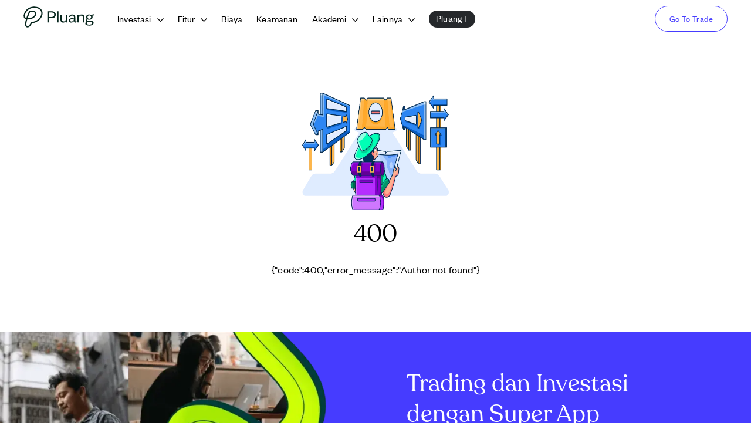

--- FILE ---
content_type: text/html; charset=utf-8
request_url: https://pluang.com/id/blog/news-analysis/top-news-20230312
body_size: 27180
content:
<!DOCTYPE html><html lang="id" translate="no" style="scroll-padding-top:100px"><head><meta charSet="utf-8"/><title>Pluang Financial</title><meta name="viewport" content="initial-scale=1, width=device-width"/><link rel="icon" href="https://image-cdn.pluang.com/web/financial-content/light/favicon.webp"/><link rel="manifest" href="/financial-manifest.json"/><link rel="canonical" href="https://pluang.com/blog/news-analysis/top-news-20230312"/><meta name="next-head-count" content="6"/><meta name="google" content="notranslate"/><script async="" src="https://www.googletagmanager.com/gtag/js?id=UA-124743364-3"></script><script async="" src="https://www.googleoptimize.com/optimize.js?id=OPT-WCSZ35T"></script><script type="application/ld+json">{"@context":"https://schema.org","@graph":[{"@type":"Organization","@id":"https://pluang.com/#organization","name":"Pluang","description":"Investasi di Saham AS, Kripto, Emas & Reksa Dana mulai Rp5.000. Aman, teregulasi, dan mudah digunakan.","publisher":{"@type":"TradingPlatform","name":"Pluang"},"image":"https://image-cdn.pluang.com/web/compressed/pluang-logo-new.webp","logo":"https://image-cdn.pluang.com/web/compressed/pluang-logo-new.webp","parentOrganization":{"@type":"TradingPlatform","name":"Pluang","url":"https://pluang.com"},"address":{"@type":"PostalAddress","addressCountry":"ID","postalCode":"10350","streetAddress":"The Plaza Office Tower 15th Floor Unit 15B-C, Jl. MH Thamrin Kav 28-30, Gondangdia, Menteng","addressLocality":"Central Jakarta, DKI Jakarta"},"foundingDate":"2019","telephone":"(021) 8063 0065","sameAs":["https://www.facebook.com/pluang.id","https://twitter.com/pluang_id","https://www.instagram.com/pluang_id","https://www.youtube.com/channel/UCpjlE1ViXGf_3WyNYpophrw","https://www.linkedin.com/company/pluang","https://play.google.com/store/apps/details?id=com.EmasDigi","https://apps.apple.com/app/id1341588054"],"email":"tanya@pluang.com"},{"@type":"SoftwareApplication","@id":"https://pluang.com/#android-app","name":"Pluang-Trading US Stock Crypto","url":"https://play.google.com/store/apps/details/Pluang_Trading_US_Stock_Crypto?id=com.EmasDigi","description":"Trade 1,000+ crypto & stocks, from Microsoft and Meta to Bitcoin and Dogecoin!","operatingSystem":"ANDROID","applicationCategory":"FINANCE","image":"https://play-lh.googleusercontent.com/tadADzhCaxO3llHIWAnTQsNA0qm52WumWDIkeNUw1qnK6ozmJ3Ww92dR25bRfPQDWZ8","contentRating":"Rated for 3+","author":{"@type":"Person","name":"pluang","url":"https://pluang.com"},"aggregateRating":{"@type":"AggregateRating","ratingValue":"4.735654830932617","ratingCount":"107934"},"offers":[{"@type":"Offer","price":"0","priceCurrency":"IDR","availability":"https://schema.org/InStock"}]}]}</script><link rel="apple-touch-icon" href="https://image-cdn.pluang.com/web/financial-content/light/favicon.webp"/><meta name="apple-mobile-web-app-status-bar" content="#FFE1C4"/><meta content="#463CFF" name="theme-color"/><link rel="preload" href="/_next/static/css/21fac57ef9de3218.css" as="style"/><link rel="stylesheet" href="/_next/static/css/21fac57ef9de3218.css" data-n-g=""/><link rel="preload" href="/_next/static/css/79c86a06a29e225e.css" as="style"/><link rel="stylesheet" href="/_next/static/css/79c86a06a29e225e.css"/><link rel="preload" href="/_next/static/css/190242d50b58ccc2.css" as="style"/><link rel="stylesheet" href="/_next/static/css/190242d50b58ccc2.css"/><noscript data-n-css=""></noscript><script defer="" nomodule="" src="/_next/static/chunks/polyfills-42372ed130431b0a.js"></script><script defer="" src="/_next/static/chunks/68573-cf5dd8e91d072f79.js"></script><script defer="" src="/_next/static/chunks/77758-cf8f0f119199a7cf.js"></script><script defer="" src="/_next/static/chunks/25675.331c74f6d5972262.js"></script><script defer="" src="/_next/static/chunks/39332.5de22ae1e9c37261.js"></script><script defer="" src="/_next/static/chunks/54493.6828b6478fa2065a.js"></script><script defer="" src="/_next/static/chunks/46434.6b0bc6efbf052c8b.js"></script><script defer="" src="/_next/static/chunks/40014.fcf16396d3f1a411.js"></script><script defer="" src="/_next/static/chunks/70807.8dd17921424d56b0.js"></script><script defer="" src="/_next/static/chunks/15622.528322707b5199fb.js"></script><script defer="" src="/_next/static/chunks/3153-b9b51413c152f587.js"></script><script defer="" src="/_next/static/chunks/84681.8cbcf436003e05dd.js"></script><script defer="" src="/_next/static/chunks/36838.f1262c515458206e.js"></script><script defer="" src="/_next/static/chunks/51338.40dd1f1573d06e91.js"></script><script defer="" src="/_next/static/chunks/85684.3a9fd50c9f73fe62.js"></script><script defer="" src="/_next/static/chunks/13267.696a0174ab8a7dfa.js"></script><script defer="" src="/_next/static/chunks/91927.99f566b7a07f469e.js"></script><script defer="" src="/_next/static/chunks/31793.d8c136b7866d6808.js"></script><script defer="" src="/_next/static/chunks/28341.828395c50f3dfa23.js"></script><script defer="" src="/_next/static/chunks/82204.96682ebc96748592.js"></script><script defer="" src="/_next/static/chunks/34128.375314407a73ef91.js"></script><script defer="" src="/_next/static/chunks/93678.ab5566ea4b564d70.js"></script><script defer="" src="/_next/static/chunks/26699.0633c7ef6f44634a.js"></script><script defer="" src="/_next/static/chunks/15113.588f64cdd8aa2ae7.js"></script><script defer="" src="/_next/static/chunks/44032.04ee829a4b81285e.js"></script><script defer="" src="/_next/static/chunks/25940.ef72b50e822014e2.js"></script><script defer="" src="/_next/static/chunks/16633.553b8b0f467db5c3.js"></script><script defer="" src="/_next/static/chunks/90260.5eb2b8a11293b519.js"></script><script defer="" src="/_next/static/chunks/17446.e7f4388c885f2935.js"></script><script defer="" src="/_next/static/chunks/36231.9ba38dd01ba2a3b1.js"></script><script defer="" src="/_next/static/chunks/68215.92efc55593504bf2.js"></script><script defer="" src="/_next/static/chunks/84896.baabdd5a5c8c3f29.js"></script><script defer="" src="/_next/static/chunks/24507.a63657c3493eec36.js"></script><script defer="" src="/_next/static/chunks/58021.781e967d6e4cd126.js"></script><script defer="" src="/_next/static/chunks/80655.92b8074cb03f4c59.js"></script><script defer="" src="/_next/static/chunks/2011.b9a3ede4ce72e85a.js"></script><script defer="" src="/_next/static/chunks/69983.e1b5ae98ac34fbf6.js"></script><script defer="" src="/_next/static/chunks/56964.57e9ef711f42f645.js"></script><script defer="" src="/_next/static/chunks/11547.4f895354ccffae84.js"></script><script defer="" src="/_next/static/chunks/83348.8bc2cb456dc5bce9.js"></script><script defer="" src="/_next/static/chunks/7091.5747408ad084c6f1.js"></script><script defer="" src="/_next/static/chunks/92911.bccbef64307566c1.js"></script><script defer="" src="/_next/static/chunks/74568.e1ae54bacb516d89.js"></script><script defer="" src="/_next/static/chunks/99171.607f301fa818992b.js"></script><script defer="" src="/_next/static/chunks/84885.dd340ec750d21240.js"></script><script defer="" src="/_next/static/chunks/84816.1efe0f76c166d1b7.js"></script><script defer="" src="/_next/static/chunks/10548.8b71f4395a0fc2fb.js"></script><script src="/_next/static/chunks/webpack-45a6c8219d8ab9f5.js" defer=""></script><script src="/_next/static/chunks/framework-22c76c6e1a554a8b.js" defer=""></script><script src="/_next/static/chunks/main-1b52900dd33a430a.js" defer=""></script><script src="/_next/static/chunks/pages/_app-efe63bfaf900d3b7.js" defer=""></script><script src="/_next/static/chunks/7143-64e45a4273fa45e1.js" defer=""></script><script src="/_next/static/chunks/20476-b6c1dcedcf57c1a3.js" defer=""></script><script src="/_next/static/chunks/1126-55b5e642edfa3a35.js" defer=""></script><script src="/_next/static/chunks/pages/blog/news-analysis/%5BnewsSlug%5D-64cac7ff24ac3705.js" defer=""></script><script src="/_next/static/iwQE-3atGauHTrk9vJ17F/_buildManifest.js" defer=""></script><script src="/_next/static/iwQE-3atGauHTrk9vJ17F/_ssgManifest.js" defer=""></script><style data-styled="" data-styled-version="5.3.11"></style>
                              <script>!function(e){var n="https://s.go-mpulse.net/boomerang/";if("False"=="True")e.BOOMR_config=e.BOOMR_config||{},e.BOOMR_config.PageParams=e.BOOMR_config.PageParams||{},e.BOOMR_config.PageParams.pci=!0,n="https://s2.go-mpulse.net/boomerang/";if(window.BOOMR_API_key="DHU5U-YSLC3-EU88K-4BB46-Y5P6E",function(){function e(){if(!o){var e=document.createElement("script");e.id="boomr-scr-as",e.src=window.BOOMR.url,e.async=!0,i.parentNode.appendChild(e),o=!0}}function t(e){o=!0;var n,t,a,r,d=document,O=window;if(window.BOOMR.snippetMethod=e?"if":"i",t=function(e,n){var t=d.createElement("script");t.id=n||"boomr-if-as",t.src=window.BOOMR.url,BOOMR_lstart=(new Date).getTime(),e=e||d.body,e.appendChild(t)},!window.addEventListener&&window.attachEvent&&navigator.userAgent.match(/MSIE [67]\./))return window.BOOMR.snippetMethod="s",void t(i.parentNode,"boomr-async");a=document.createElement("IFRAME"),a.src="about:blank",a.title="",a.role="presentation",a.loading="eager",r=(a.frameElement||a).style,r.width=0,r.height=0,r.border=0,r.display="none",i.parentNode.appendChild(a);try{O=a.contentWindow,d=O.document.open()}catch(_){n=document.domain,a.src="javascript:var d=document.open();d.domain='"+n+"';void(0);",O=a.contentWindow,d=O.document.open()}if(n)d._boomrl=function(){this.domain=n,t()},d.write("<bo"+"dy onload='document._boomrl();'>");else if(O._boomrl=function(){t()},O.addEventListener)O.addEventListener("load",O._boomrl,!1);else if(O.attachEvent)O.attachEvent("onload",O._boomrl);d.close()}function a(e){window.BOOMR_onload=e&&e.timeStamp||(new Date).getTime()}if(!window.BOOMR||!window.BOOMR.version&&!window.BOOMR.snippetExecuted){window.BOOMR=window.BOOMR||{},window.BOOMR.snippetStart=(new Date).getTime(),window.BOOMR.snippetExecuted=!0,window.BOOMR.snippetVersion=12,window.BOOMR.url=n+"DHU5U-YSLC3-EU88K-4BB46-Y5P6E";var i=document.currentScript||document.getElementsByTagName("script")[0],o=!1,r=document.createElement("link");if(r.relList&&"function"==typeof r.relList.supports&&r.relList.supports("preload")&&"as"in r)window.BOOMR.snippetMethod="p",r.href=window.BOOMR.url,r.rel="preload",r.as="script",r.addEventListener("load",e),r.addEventListener("error",function(){t(!0)}),setTimeout(function(){if(!o)t(!0)},3e3),BOOMR_lstart=(new Date).getTime(),i.parentNode.appendChild(r);else t(!1);if(window.addEventListener)window.addEventListener("load",a,!1);else if(window.attachEvent)window.attachEvent("onload",a)}}(),"".length>0)if(e&&"performance"in e&&e.performance&&"function"==typeof e.performance.setResourceTimingBufferSize)e.performance.setResourceTimingBufferSize();!function(){if(BOOMR=e.BOOMR||{},BOOMR.plugins=BOOMR.plugins||{},!BOOMR.plugins.AK){var n=""=="true"?1:0,t="",a="bu5xswfydf3sq2lwwb7q-f-6ea36c193-clientnsv4-s.akamaihd.net",i="false"=="true"?2:1,o={"ak.v":"39","ak.cp":"1560267","ak.ai":parseInt("998021",10),"ak.ol":"0","ak.cr":9,"ak.ipv":4,"ak.proto":"h2","ak.rid":"21971cfc","ak.r":42864,"ak.a2":n,"ak.m":"dscb","ak.n":"ff","ak.bpcip":"13.59.121.0","ak.cport":39830,"ak.gh":"184.25.118.53","ak.quicv":"","ak.tlsv":"tls1.3","ak.0rtt":"","ak.0rtt.ed":"","ak.csrc":"-","ak.acc":"","ak.t":"1769386111","ak.ak":"hOBiQwZUYzCg5VSAfCLimQ==F1RDM1NN5xP+jX00UqI7Nimw+eRD6k/AOVvkXXtNlcvLHNCy5jSs3/vfevsBbmCDuu2fsBwGJJGkvCe0tgdVWd9DztWV1wo74TcvppIEwiB+wr7Uvt//P3KrIhSR1HPoFJdtwi3QKKvHzRGffB2lUu8g1/T2rm8Qr0A/4rR29s0Oz8kezIH7jFTar+E7mj2hiN1CkjAHf11uru3yckYqjTHYIgHTkOFle3GlQIUcpK4+VismVctLySIYje5dmnbrP3AUkT4xb09ARVkfoQnOUp93TkJ5JbFJgnHBzFhwuBYE7Yu3mmEehNuo6GtCEY3W6Pu/GUjYTlKpf9zg/Xu5nQv/zOVv3Hs9N7o26TnseDaYVqot6KoT1TtI7OZWRTkjKvx3RFMZJLjFqhgeDXY2klzdhG1kX3No2DxoPi4S3FI=","ak.pv":"180","ak.dpoabenc":"","ak.tf":i};if(""!==t)o["ak.ruds"]=t;var r={i:!1,av:function(n){var t="http.initiator";if(n&&(!n[t]||"spa_hard"===n[t]))o["ak.feo"]=void 0!==e.aFeoApplied?1:0,BOOMR.addVar(o)},rv:function(){var e=["ak.bpcip","ak.cport","ak.cr","ak.csrc","ak.gh","ak.ipv","ak.m","ak.n","ak.ol","ak.proto","ak.quicv","ak.tlsv","ak.0rtt","ak.0rtt.ed","ak.r","ak.acc","ak.t","ak.tf"];BOOMR.removeVar(e)}};BOOMR.plugins.AK={akVars:o,akDNSPreFetchDomain:a,init:function(){if(!r.i){var e=BOOMR.subscribe;e("before_beacon",r.av,null,null),e("onbeacon",r.rv,null,null),r.i=!0}return this},is_complete:function(){return!0}}}}()}(window);</script></head><body><div id="__loader"></div><div id="__next"><style data-emotion="css-global 1huh0sn">html{-webkit-font-smoothing:antialiased;-moz-osx-font-smoothing:grayscale;box-sizing:border-box;-webkit-text-size-adjust:100%;}*,*::before,*::after{box-sizing:inherit;}strong,b{font-weight:700;}body{margin:0;color:#000000;font-family:FoundersGrotesk;font-weight:400;font-size:1.125rem;line-height:26px;letter-spacing:0.00938em;background-color:#fff;}@media(max-width:900px){body{font-size:1rem;line-height:24px;}}@media print{body{background-color:#fff;}}body::backdrop{background-color:#fff;}html{font-size:16px;}@font-face{font-family:'FoundersGrotesk';src:url('/fonts/FounderGrotesk/regular.woff2') format('woff2'),url('/fonts/FounderGrotesk/regular.ttf') format('truetype'),url('/fonts/FounderGrotesk/regular.otf') format('opentype');font-weight:400;font-style:'normal';font-display:'swap';}@font-face{font-family:'FoundersGrotesk';src:url('/fonts/FounderGrotesk/medium.woff2') format('woff2'),url('/fonts/FounderGrotesk/medium.ttf') format('truetype'),url('/fonts/FounderGrotesk/medium.otf') format('opentype');font-weight:500;font-style:'normal';font-display:'swap';}@font-face{font-family:'FoundersGroteskCondesed';src:url('/fonts/FounderGrotesk/condensed-regular.woff2') format('woff2'),url('/fonts/FounderGrotesk/condensed-regular.ttf') format('truetype'),url('/fonts/FounderGrotesk/condensed-regular.otf') format('opentype');font-weight:400;font-style:'normal';font-display:'swap';}@font-face{font-family:'Recoleta';src:url('/fonts/Recoleta/regular.woff2') format('woff2'),url('/fonts/Recoleta/regular.woff') format('woff'),url('/fonts/Recoleta/regular.ttf') format('truetype');font-weight:400;font-style:'normal';font-display:'swap';}@font-face{font-family:'Recoleta';src:url('/fonts/Recoleta/medium.woff2') format('woff2'),url('/fonts/Recoleta/medium.woff') format('woff'),url('/fonts/Recoleta/medium.ttf') format('truetype');font-weight:500;font-style:'normal';font-display:'swap';}</style><style data-emotion="css-global rtys97">body{background-color:#FFFFFF;}body html body h1{font-family:FoundersGrotesk;font-size:2.25rem;font-weight:500;line-height:44px;}@media(max-width:900px){body html body h1{font-size:1.75rem;line-height:32px;}}a{-webkit-text-decoration:none;text-decoration:none;}th{font-weight:500;}strong{font-weight:500;}b{font-weight:500;}h1{font-weight:500;}h2{font-weight:500;}h3{font-weight:500;}h4{font-weight:500;}.floatRight{display:-webkit-box;display:-webkit-flex;display:-ms-flexbox;display:flex;-webkit-box-pack:end;-ms-flex-pack:end;-webkit-justify-content:flex-end;justify-content:flex-end;-webkit-align-item:center;-ms-flex-item-align-item:center;align-item:center;}.tableOfContent{border:1px solid;border-color:#EFEAE7;border-radius:15px;padding:20px;margin:12px 0;display:none;}.tableOfContent h6.tocTitle{font-size:2rem;font-weight:500;line-height:38px;color:black.100;}@media(max-width:900px){.tableOfContent h6.tocTitle{font-size:1.5rem;line-height:28px;}}.tableOfContent ul{padding:0 0 0 20px;margin:14px 0 0 0;color:#463CFF;list-style-type:decimal;}.tableOfContent ul ul{margin-top:0;margin-bottom:8px;list-style:lower-alpha;}.tableOfContent .heading{font-size:16px;font-weight:500;line-height:1.25;color:secondary.dark;margin:0;}.tableOfContent .subtitle{margin:14px 0;font-size:14px;font-weight:400;color:#7E8288;}.paddingBottom li{padding-bottom:1rem;}.paddingBottom li p{line-height:1.5;margin:0;}.paddingBottom li:last-child{padding-bottom:0;}.homeSubContainer{padding:3.5rem 0 3rem;border-bottom:0.5px solid #F3F3F3;}.homeSubContainer.boxContainer{padding-top:6.5rem;}@media(max-width:767px){.homeSubContainer{padding:2.5rem 0 3rem;}}.transition{-webkit-transition:all 0.3s ease-in-out;transition:all 0.3s ease-in-out;}.cursor{cursor:pointer;}.alignCenter{-webkit-box-pack:start;-ms-flex-pack:start;-webkit-justify-content:flex-start;justify-content:flex-start;display:-webkit-box;display:-webkit-flex;display:-ms-flexbox;display:flex;}@media(max-width:450px){.responsiveContainer{height:255px;}}@media(min-width:400px) and (max-width:600px){.responsiveContainer{height:335px;}}@media(min-width:600px) and (max-width:900px){.responsiveContainer{height:450px;}}@media(min-width:900px){.responsiveContainer{height:550px;}}.articleDetailsImg{width:100%;height:auto;object-fit:cover;}.CTA_BUTTON{display:-webkit-box;display:-webkit-flex;display:-ms-flexbox;display:flex;padding:1rem;font-size:16px;background:#463CFF;color:#FFFFFF!important;border-radius:2rem;-webkit-box-pack:center;-ms-flex-pack:center;-webkit-justify-content:center;justify-content:center;}.nativeImage{display:-webkit-box;display:-webkit-flex;display:-ms-flexbox;display:flex;-webkit-box-pack:center;-ms-flex-pack:center;-webkit-justify-content:center;justify-content:center;}.lineClamp1{display:-webkit-box;-webkit-line-clamp:1;-webkit-box-orient:vertical;overflow:hidden;}.lineClamp2{display:-webkit-box;-webkit-line-clamp:2;-webkit-box-orient:vertical;overflow:hidden;}.lineClamp3{display:-webkit-box;-webkit-line-clamp:3;-webkit-box-orient:vertical;overflow:hidden;}.hideBanner .pluangPlusBanner{display:none!important;}.hideBanner .mobileContainer{top:60px;}.hideBanner .webHeaderContainer{height:70px!important;padding-top:8px;}.hideBanner .webTabHeader{top:70px!important;}.hideBanner .bookmarkSticky{top:120px;}.hideBanner.pluangPlus .webTabHeader{top:60px!important;}.hideBanner.pluangPlus .heroSec{padding-top:110px;}.hideBanner.pluangPlus .containerMaxWidth{padding-top:0;}.webTabHeader .containerMaxWidth{padding-top:0;}.floatingToc a{color:#463CFF;}.floatingToc ul{color:#463CFF;}@media(max-width:540px){.spotlighTable .spotlighTable_table{width:100%;}}.splideContainer .splide .splide__slide.fade{opacity:0;-webkit-transition:opacity 0.2s ease-in-out;transition:opacity 0.2s ease-in-out;}.splideContainer .splide .splide__slide.fade.is-active{opacity:1;}.splideContainer .splide .splide__arrows button{width:49px;height:49px;background:url(https://image-cdn.pluang.com/web/financial-content/light/sliderButtonRight.webp);-webkit-background-position:center;background-position:center;background-repeat:no-repeat;-webkit-transition:all0.5s ease;transition:all0.5s ease;-webkit-background-size:49px;background-size:49px;}.splideContainer .splide .splide__arrows button:hover{background:url(https://image-cdn.pluang.com/web/financial-content/light/sliderButtonRightGrey.webp);-webkit-transition:all0.5s ease;transition:all0.5s ease;-webkit-background-size:49px;background-size:49px;}.splideContainer .splide .splide__arrows button.splide__arrow svg{display:none;}.splideContainer .splide .splide__arrows button.splide__arrow--next{margin-right:40px;}.splideContainer .splide .splide__arrows button.splide__arrow--prev{margin-left:40px;background:url(https://image-cdn.pluang.com/web/financial-content/light/sliderButtonLeft.webp);-webkit-transition:all0.5s ease;transition:all0.5s ease;-webkit-background-size:49px;background-size:49px;}.splideContainer .splide .splide__arrows button.splide__arrow--prev:hover{background:url(https://image-cdn.pluang.com/web/financial-content/light/sliderButtonLeftGrey.webp);-webkit-transition:all0.5s ease;transition:all0.5s ease;-webkit-background-size:49px;background-size:49px;}@media(max-width:900px){.splideContainer .splide .splide__arrows button{display:none;}}.splideContainer .splide__pagination{bottom:-35px;}@media(max-width:900px){.splideContainer .splide__pagination{bottom:-24px;}}.splideContainer .splide__pagination .splide__pagination__page{width:6px;height:6px;background:#D5D7DC;}.splideContainer .splide__pagination .splide__pagination__page.is-active{-webkit-transform:scale(1);-moz-transform:scale(1);-ms-transform:scale(1);transform:scale(1);background:#000000;}.RightsplideContainer .splide__pagination{bottom:-22px;left:0;-webkit-align-items:flex-start;-webkit-box-align:flex-start;-ms-flex-align:flex-start;align-items:flex-start;-webkit-box-pack:start;-ms-flex-pack:start;-webkit-justify-content:flex-start;justify-content:flex-start;padding:0;}@media(max-width:900px){.RightsplideContainer .splide__pagination{bottom:-20px;}}.RightsplideContainer .splide__pagination .splide__pagination__page{width:6px;height:6px;background:#D5D7DC;}.RightsplideContainer .splide__pagination .splide__pagination__page.is-active{-webkit-transform:scale(1);-moz-transform:scale(1);-ms-transform:scale(1);transform:scale(1);background:#000000;}@media(max-width:600px){.sliderPromotion .splide li.splide__slide{width:82%!important;}}@media(max-width:900px){.sliderPromotion .splide .splide__arrows{display:none;}}.MuiMenu-list{padding:8px!important;border:1px solid;border-color:#EFEAE7;border-radius:12px;}.MuiMenu-list li.MenuItemAcademy{border-radius:8px;}.MuiMenu-list li.MenuItemAcademy div{display:none!important;}.MuiMenu-list li.MenuItemAcademy.Mui-selected{color:#463CFF;background-color:transparent;}.MuiMenu-list li.MenuItemAcademy.Mui-selected div{display:block!important;}input[type="date"]{-webkit-appearance:none;-moz-appearance:none;-webkit-appearance:none;-moz-appearance:none;-ms-appearance:none;appearance:none;}input[type="time"]{-webkit-appearance:none;-moz-appearance:none;-webkit-appearance:none;-moz-appearance:none;-ms-appearance:none;appearance:none;}input::-webkit-date-and-time-value{text-align:left;}</style><style data-emotion="css 1d3bbye">.css-1d3bbye{box-sizing:border-box;display:-webkit-box;display:-webkit-flex;display:-ms-flexbox;display:flex;-webkit-box-flex-wrap:wrap;-webkit-flex-wrap:wrap;-ms-flex-wrap:wrap;flex-wrap:wrap;width:100%;-webkit-flex-direction:row;-ms-flex-direction:row;flex-direction:row;}</style><div class="MuiGrid-root MuiGrid-container css-1d3bbye"></div><div class="hide-medium-initial"><style data-emotion="css y4plf2">.css-y4plf2{position:-webkit-sticky;position:sticky;top:0;width:100%;padding-top:0px;height:65px;z-index:9999;background:white;}.css-y4plf2 .invest__content{position:absolute;background:white;width:100%;bottom:inherit;z-index:1300;border-radius:0;padding:0;display:none;}@media(max-width:1099px){.css-y4plf2 .invest__content{width:100%;}}.css-y4plf2 .invest__content:hover{display:-webkit-box;display:-webkit-flex;display:-ms-flexbox;display:flex;}.css-y4plf2 .pluangPlusBanner{background:#25282B;height:60px;display:-webkit-box;display:-webkit-flex;display:-ms-flexbox;display:flex;-webkit-box-pack:center;-ms-flex-pack:center;-webkit-justify-content:center;justify-content:center;color:#fff;}.css-y4plf2 .pluangPlusBanner .pluangPlusIcon{top:14px;}.css-y4plf2 .pluangPlusBanner .pluangPlusGreenline{right:-120px;position:absolute;top:0;}.css-y4plf2 .pluangPlusBanner a{color:#fff;-webkit-text-decoration:underline;text-decoration:underline;z-index:999;padding-left:5px;}.css-y4plf2 .pluangPlusBanner a:hover{-webkit-text-decoration:none;text-decoration:none;}</style><div class="webHeaderContainer MuiBox-root css-y4plf2" data-testid="webHeader"><style data-emotion="css 1jy7urg">.css-1jy7urg{-webkit-flex-direction:row;-ms-flex-direction:row;flex-direction:row;max-width:1440px;display:-webkit-box;display:-webkit-flex;display:-ms-flexbox;display:flex;margin:auto;-webkit-align-items:center;-webkit-box-align:center;-ms-flex-align:center;align-items:center;}@media (min-width:0px){.css-1jy7urg{padding-left:0px;padding-right:0px;}}@media (min-width:900px){.css-1jy7urg{padding-left:40px;padding-right:40px;}}</style><div class="MuiBox-root css-1jy7urg"><style data-emotion="css 4g6ai3">.css-4g6ai3{cursor:pointer;}</style><div class="MuiBox-root css-4g6ai3"><a href="https://pluang.com"><svg width="120" height="36" viewBox="0 0 131 39" fill="none" xmlns="http://www.w3.org/2000/svg"><path d="M7.59 38.826c-2.062-.011-3.226-1.14-3.787-2.155-1.313-2.379-1.022-6.657.896-13.058-3.296-.671-4.873-3.717-4.256-7.675.735-4.721 3.438-9.074 7.24-11.945C10.147 2.133 13.23.895 16.6.41c3.1-.447 6.374-.257 9.464.546 3.541.92 6.275 2.838 7.905 5.541 1.396 2.316 1.932 5.137 1.511 7.945-.716 4.762-3.78 9.314-8.409 12.489-3.21 2.203-7.145 3.794-11.7 4.731-.847 1.83-3.668 7.164-7.78 7.164Zm-.533-14.844C4.727 31.637 5.303 34.5 5.875 35.535c.252.454.656.932 1.698.932 3.098 0 5.642-5.682 6.088-6.736a.33.33 0 0 1 .248-.199c1.149-.218 7.573-1.538 11.826-4.538 4.053-2.86 6.792-6.78 7.411-10.898.592-3.934-1.065-9.14-7.675-10.859-5.902-1.535-12.17-.524-16.358 2.634-3.32 2.505-5.69 6.306-6.332 10.429-.247 1.578-.256 4.6 2.632 5.06 1.256-4.092 4.032-10.327 4.321-10.966.338-.748.54-1.185.65-1.42a.506.506 0 0 1 .353-.277c2.026-.424 7.239-1.305 10.194-.022 2.312 1.005 3.001 2.58 3.17 3.724.4 2.699-1.676 5.814-3.91 7.706-3.272 2.77-8.435 4.27-13.134 3.877ZM7.8 21.67c3.913.18 8.209-1.117 10.857-3.357 1.692-1.432 3.352-3.869 3.102-5.566-.122-.819-.702-1.443-1.777-1.909-1.847-.802-5.564-.423-7.854-.008-.688 1.508-2.683 5.987-4.328 10.84ZM47.034 29.561H44.52a.169.169 0 0 1-.169-.168V8.927c0-.093.076-.169.17-.169h7.422c5.173 0 8.122 2.443 8.122 6.506 0 4.095-2.951 6.538-8.122 6.538h-4.57a.169.169 0 0 0-.17.168v7.423a.172.172 0 0 1-.17.168Zm4.844-10.105c3.648 0 5.404-1.487 5.404-4.194 0-2.675-1.758-4.161-5.404-4.161h-4.505a.169.169 0 0 0-.169.168v8.018c0 .093.076.169.17.169h4.504ZM65.261 8.925V29.39a.169.169 0 0 1-.168.168h-2.414a.169.169 0 0 1-.169-.168V8.925c0-.093.076-.168.169-.168h2.414c.093 0 .168.075.168.168ZM78.914 15.13h2.414c.093 0 .169.076.169.168v14.095a.168.168 0 0 1-.17.168h-2.413a.169.169 0 0 1-.168-.168v-1.672c0-.17-.224-.232-.313-.087-.852 1.386-2.512 2.323-4.43 2.323-3.779 0-5.172-2.477-5.172-5.844V15.3c0-.093.076-.169.17-.169h2.413c.093 0 .168.076.168.168v8.55c0 2.41 1.062 3.962 3.35 3.962 2.155 0 3.811-1.718 3.811-4.393v-8.12a.171.171 0 0 1 .171-.167ZM96.505 26.72c0 .76.431 1.123 1.128 1.123.27 0 .667-.066 1.022-.212.113-.047.239.03.239.152v1.144a.17.17 0 0 1-.05.122c-.488.47-1.081.808-2.17.808-1.348 0-2.343-.916-2.646-2.36a.168.168 0 0 0-.307-.054c-.92 1.465-2.82 2.512-4.97 2.512-2.817 0-4.641-1.518-4.641-3.994 0-2.74 2.353-3.863 5.834-4.557l3.777-.766a.168.168 0 0 0 .136-.164v-.423c0-1.981-1.16-3.203-3.182-3.203-2.029 0-3.15 1.154-3.608 2.764a.168.168 0 0 1-.185.122l-2.124-.286a.17.17 0 0 1-.144-.205c.621-2.615 2.755-4.509 6.092-4.509 3.648 0 5.801 1.85 5.801 5.514v6.472h-.002Zm-2.652-4.083a.168.168 0 0 0-.203-.165l-3.044.65c-2.288.494-3.747.924-3.747 2.675 0 1.22.829 2.147 2.487 2.147 2.554 0 4.51-1.916 4.51-4.822v-.485h-.003ZM103.147 29.561h-2.414a.169.169 0 0 1-.169-.168V15.298c0-.092.076-.168.169-.168h2.414c.093 0 .169.076.169.168V17c0 .17.223.232.312.087.867-1.413 2.606-2.352 4.495-2.352 3.78 0 5.305 2.51 5.305 5.877v8.78a.169.169 0 0 1-.169.168h-2.414a.168.168 0 0 1-.168-.168v-8.55c0-2.41-1.161-3.929-3.448-3.929-2.189 0-3.911 1.716-3.911 4.358v8.121a.172.172 0 0 1-.171.17ZM122.469 24.54c-1.159 0-2.222-.187-3.103-.56a.17.17 0 0 0-.155.011c-.467.298-.886.746-.886 1.375 0 .792.496 1.254 1.757 1.254h5.669c3.149 0 4.808 1.65 4.808 3.896 0 3.599-4.045 4.986-8.354 4.986-3.912 0-7.161-1.221-7.161-3.896 0-1.49.97-2.495 2.475-2.92.148-.04.167-.244.031-.31-.993-.486-1.445-1.335-1.445-2.284 0-1.173.782-2.027 1.94-2.593a.165.165 0 0 0 .033-.279c-1.061-.854-1.674-2.08-1.674-3.567 0-3.038 2.52-4.92 6.067-4.92 1.746 0 3.311.515 4.4 1.371a.17.17 0 0 0 .244-.034 4.432 4.432 0 0 1 3.403-1.829.17.17 0 0 1 .175.17v2.041c0 .091-.074.164-.165.166-.844.024-1.767.215-2.445.51a.169.169 0 0 0-.079.24c.374.66.601 1.43.601 2.285-.003 3.007-2.557 4.887-6.136 4.887Zm-.266 9.147c3.316 0 5.702-.792 5.702-2.873 0-1.32-1.094-1.784-2.784-1.784h-4.676c-1.492 0-2.784.494-2.784 2.046 0 1.819 1.857 2.611 4.542 2.611Zm.299-17.171c-2.022 0-3.283 1.123-3.283 3.17 0 1.98 1.259 3.103 3.283 3.103 2.054 0 3.315-1.123 3.315-3.104-.002-2.046-1.261-3.169-3.315-3.169Z" fill="#06251C"></path></svg></a></div><style data-emotion="css 183kpjj">.css-183kpjj{display:-webkit-box;display:-webkit-flex;display:-ms-flexbox;display:flex;-webkit-flex-direction:row;-ms-flex-direction:row;flex-direction:row;-webkit-align-items:center;-webkit-box-align:center;-ms-flex-align:center;align-items:center;padding-left:40px;-webkit-flex-wrap:wrap;-webkit-flex:1;-ms-flex:1;flex:1;-webkit-box-pack:start;-ms-flex-pack:start;-webkit-justify-content:flex-start;justify-content:flex-start;-webkit-box-flex-wrap:nowrap!important;-webkit-flex-wrap:nowrap!important;-ms-flex-wrap:nowrap!important;flex-wrap:nowrap!important;}@media (min-width:0px){.css-183kpjj{display:none;}}@media (min-width:900px){.css-183kpjj{display:-webkit-box;display:-webkit-flex;display:-ms-flexbox;display:flex;}}</style><div class="MuiStack-root css-183kpjj"><style data-emotion="css 1h5t7je">.css-1h5t7je{box-sizing:border-box;margin:0;-webkit-flex-direction:row;-ms-flex-direction:row;flex-direction:row;cursor:pointer;display:-webkit-inline-box;display:-webkit-inline-flex;display:-ms-inline-flexbox;display:inline-flex;-webkit-align-items:center;-webkit-box-align:center;-ms-flex-align:center;align-items:center;padding-right:24px;padding-top:24px;padding-bottom:24px;}.css-1h5t7je span:first-of-type{margin-top:4px!important;}.css-1h5t7je img{-webkit-filter:brightness(0);filter:brightness(0);}.css-1h5t7je:hover ~.invest__content{display:-webkit-box;display:-webkit-flex;display:-ms-flexbox;display:flex;}.css-1h5t7je:hover img{-webkit-filter:brightness(0);filter:brightness(0);-webkit-transform:rotate(-180deg);-moz-transform:rotate(-180deg);-ms-transform:rotate(-180deg);transform:rotate(-180deg);}</style><div class="MuiGrid-root MuiGrid-item css-1h5t7je"><style data-emotion="css ahpi53">.css-ahpi53{margin:0;font-family:FoundersGrotesk;font-weight:400;font-size:1rem;line-height:24px;letter-spacing:0.01071em;color:#000000;color:#000000;font-weight:400;margin-right:10px;line-height:16px;}@media(max-width:900px){.css-ahpi53{font-size:0.875rem;line-height:20px;}}.css-ahpi53 p:only-child{margin:0;width:100%;}.css-ahpi53 img{width:100%;height:100%;}</style><p class="MuiTypography-root MuiTypography-body2 css-ahpi53">Investasi</p><img src="https://image-cdn.pluang.com/web/financial-content/light/chevronDown.webp" alt="down-icon" height="7" width="11" loading="lazy" class="arrowIcon" style="margin-top:2px"/></div><style data-emotion="css 18jy236">.css-18jy236{box-sizing:border-box;margin:0;-webkit-flex-direction:row;-ms-flex-direction:row;flex-direction:row;width:100%;background:#fff;left:0;-webkit-flex-direction:column;-ms-flex-direction:column;flex-direction:column;margin:0!important;}@media (min-width:0px){.css-18jy236{position:relative;top:0;box-shadow:none;display:-webkit-box;display:-webkit-flex;display:-ms-flexbox;display:flex;}}@media (min-width:900px){.css-18jy236{position:absolute;top:64px;box-shadow:0px 4px 4px -4px rgba(102,102,102,0.5);display:none;}}.css-18jy236:hover{display:-webkit-box;display:-webkit-flex;display:-ms-flexbox;display:flex;}</style><div class="MuiGrid-root MuiGrid-item invest__content css-18jy236"><style data-emotion="css 148t9b0">.css-148t9b0{box-sizing:border-box;display:-webkit-box;display:-webkit-flex;display:-ms-flexbox;display:flex;-webkit-box-flex-wrap:wrap;-webkit-flex-wrap:wrap;-ms-flex-wrap:wrap;flex-wrap:wrap;width:100%;-webkit-flex-direction:row;-ms-flex-direction:row;flex-direction:row;max-width:1200px;}@media (min-width:0px){.css-148t9b0{padding-top:0px;padding-bottom:0px;-webkit-flex-direction:column;-ms-flex-direction:column;flex-direction:column;}}@media (min-width:900px){.css-148t9b0{margin:0 auto;padding-top:16px;padding-bottom:16px;-webkit-flex-direction:row;-ms-flex-direction:row;flex-direction:row;}}</style><div class="MuiGrid-root MuiGrid-container css-148t9b0"><style data-emotion="css 19egsyp">.css-19egsyp{box-sizing:border-box;margin:0;-webkit-flex-direction:row;-ms-flex-direction:row;flex-direction:row;-webkit-flex-basis:100%;-ms-flex-preferred-size:100%;flex-basis:100%;-webkit-box-flex:0;-webkit-flex-grow:0;-ms-flex-positive:0;flex-grow:0;max-width:100%;}@media (min-width:600px){.css-19egsyp{-webkit-flex-basis:100%;-ms-flex-preferred-size:100%;flex-basis:100%;-webkit-box-flex:0;-webkit-flex-grow:0;-ms-flex-positive:0;flex-grow:0;max-width:100%;}}@media (min-width:900px){.css-19egsyp{-webkit-flex-basis:33.333333%;-ms-flex-preferred-size:33.333333%;flex-basis:33.333333%;-webkit-box-flex:0;-webkit-flex-grow:0;-ms-flex-positive:0;flex-grow:0;max-width:33.333333%;}}@media (min-width:1200px){.css-19egsyp{-webkit-flex-basis:33.333333%;-ms-flex-preferred-size:33.333333%;flex-basis:33.333333%;-webkit-box-flex:0;-webkit-flex-grow:0;-ms-flex-positive:0;flex-grow:0;max-width:33.333333%;}}@media (min-width:1536px){.css-19egsyp{-webkit-flex-basis:33.333333%;-ms-flex-preferred-size:33.333333%;flex-basis:33.333333%;-webkit-box-flex:0;-webkit-flex-grow:0;-ms-flex-positive:0;flex-grow:0;max-width:33.333333%;}}</style><div class="MuiGrid-root MuiGrid-item MuiGrid-grid-xs-12 MuiGrid-grid-md-4 css-19egsyp"><a href="https://pluang.com/produk/pluang-us-stocks"><style data-emotion="css 18nn88y">.css-18nn88y{box-sizing:border-box;margin:0;-webkit-flex-direction:row;-ms-flex-direction:row;flex-direction:row;position:relative;background-color:#FFFFFF;height:100%;display:-webkit-box;display:-webkit-flex;display:-ms-flexbox;display:flex;-webkit-flex-direction:row;-ms-flex-direction:row;flex-direction:row;-webkit-transition:0.5s;transition:0.5s;overflow:hidden;}@media (min-width:0px){.css-18nn88y{padding:12px 0;}}@media (min-width:900px){.css-18nn88y{padding:16px 12px;}}.css-18nn88y span.menuDescription{color:#6F6F6F;}.css-18nn88y .menuTitle{display:-webkit-box;display:-webkit-flex;display:-ms-flexbox;display:flex;-webkit-align-items:center;-webkit-box-align:center;-ms-flex-align:center;align-items:center;}.css-18nn88y .menuTitle img{opacity:0;padding-left:4px!important;-webkit-transition:all 0.3s;transition:all 0.3s;}.css-18nn88y:hover{cursor:pointer;}</style><div class="MuiGrid-root MuiGrid-item css-18nn88y"><img src="https://image-cdn.pluang.com/web/financial-content/light/usstockMenuIcon.webp" alt="item" height="48" width="48" loading="lazy"/><style data-emotion="css vidp00">.css-vidp00{box-sizing:border-box;margin:0;-webkit-flex-direction:row;-ms-flex-direction:row;flex-direction:row;-webkit-flex-basis:100%;-ms-flex-preferred-size:100%;flex-basis:100%;-webkit-box-flex:0;-webkit-flex-grow:0;-ms-flex-positive:0;flex-grow:0;max-width:100%;padding-left:12px;display:-webkit-box;display:-webkit-flex;display:-ms-flexbox;display:flex;-webkit-flex-direction:column;-ms-flex-direction:column;flex-direction:column;-webkit-box-pack:center;-ms-flex-pack:center;-webkit-justify-content:center;justify-content:center;margin-top:4px;color:#6F6F6F;}@media (min-width:600px){.css-vidp00{-webkit-flex-basis:100%;-ms-flex-preferred-size:100%;flex-basis:100%;-webkit-box-flex:0;-webkit-flex-grow:0;-ms-flex-positive:0;flex-grow:0;max-width:100%;}}@media (min-width:900px){.css-vidp00{-webkit-flex-basis:100%;-ms-flex-preferred-size:100%;flex-basis:100%;-webkit-box-flex:0;-webkit-flex-grow:0;-ms-flex-positive:0;flex-grow:0;max-width:100%;}}@media (min-width:1200px){.css-vidp00{-webkit-flex-basis:100%;-ms-flex-preferred-size:100%;flex-basis:100%;-webkit-box-flex:0;-webkit-flex-grow:0;-ms-flex-positive:0;flex-grow:0;max-width:100%;}}@media (min-width:1536px){.css-vidp00{-webkit-flex-basis:100%;-ms-flex-preferred-size:100%;flex-basis:100%;-webkit-box-flex:0;-webkit-flex-grow:0;-ms-flex-positive:0;flex-grow:0;max-width:100%;}}@media (min-width:0px){.css-vidp00{padding-right:0px;}}@media (min-width:900px){.css-vidp00{padding-right:0px;}}.css-vidp00:hover img{opacity:1;-webkit-transition:all 0.3s;transition:all 0.3s;}.css-vidp00:hover .menuDescription{color:#000000;}</style><div class="MuiGrid-root MuiGrid-item MuiGrid-grid-xs-12 css-vidp00"><style data-emotion="css 1acmohb">.css-1acmohb{margin:0;font-family:FoundersGrotesk;font-weight:400;font-size:1.5rem;line-height:34px;letter-spacing:0.00938em;color:#000000;font-weight:400;}@media(max-width:900px){.css-1acmohb{font-size:1.25rem;line-height:26px;}}.css-1acmohb p:only-child{margin:0;width:100%;}.css-1acmohb img{width:100%;height:100%;}.css-1acmohb:hover{color:#463CFF;}</style><h6 class="MuiTypography-root MuiTypography-subtitle1 menuTitle css-1acmohb">Saham AS<img src="https://image-cdn.pluang.com/web/financial-content/light/arrowMenuBlue.webp" alt="item" height="24" width="24" loading="lazy" style="height:20px;width:22px"/></h6><style data-emotion="css eamzgf">.css-eamzgf{margin:0;font-family:FoundersGrotesk;font-weight:400;font-size:0.875rem;line-height:20px;letter-spacing:0.03333em;color:#000000;margin-top:4px;}@media(max-width:900px){.css-eamzgf{font-size:0.75rem;line-height:18px;}}.css-eamzgf p:only-child{margin:0;width:100%;}.css-eamzgf img{width:100%;height:100%;}</style><span class="MuiTypography-root MuiTypography-caption menuDescription css-eamzgf">Investasi di pasar terbesar dunia dengan Saham AS</span></div></div></a></div><div class="MuiGrid-root MuiGrid-item MuiGrid-grid-xs-12 MuiGrid-grid-md-4 css-19egsyp"><a href="https://pluang.com/produk/pluang-crypto"><div class="MuiGrid-root MuiGrid-item css-18nn88y"><img src="https://image-cdn.pluang.com/web/financial-content/light/cryptoMenuIcon.webp" alt="item" height="48" width="48" loading="lazy"/><div class="MuiGrid-root MuiGrid-item MuiGrid-grid-xs-12 css-vidp00"><h6 class="MuiTypography-root MuiTypography-subtitle1 menuTitle css-1acmohb">Crypto<img src="https://image-cdn.pluang.com/web/financial-content/light/arrowMenuBlue.webp" alt="item" height="24" width="24" loading="lazy" style="height:20px;width:22px"/></h6><span class="MuiTypography-root MuiTypography-caption menuDescription css-eamzgf">Temukan potensi Aset Kripto tanpa batas</span></div></div></a></div><div class="MuiGrid-root MuiGrid-item MuiGrid-grid-xs-12 MuiGrid-grid-md-4 css-19egsyp"><a href="https://pluang.com/produk/pluang-reksa-dana"><div class="MuiGrid-root MuiGrid-item css-18nn88y"><img src="https://image-cdn.pluang.com/web/financial-content/light/mutualFundsMenuIcon.webp" alt="item" height="48" width="48" loading="lazy"/><div class="MuiGrid-root MuiGrid-item MuiGrid-grid-xs-12 css-vidp00"><h6 class="MuiTypography-root MuiTypography-subtitle1 menuTitle css-1acmohb">Reksa Dana<img src="https://image-cdn.pluang.com/web/financial-content/light/arrowMenuBlue.webp" alt="item" height="24" width="24" loading="lazy" style="height:20px;width:22px"/></h6><span class="MuiTypography-root MuiTypography-caption menuDescription css-eamzgf">Investasi tanpa cemas dengan Reksa Dana</span></div></div></a></div><div class="MuiGrid-root MuiGrid-item MuiGrid-grid-xs-12 MuiGrid-grid-md-4 css-19egsyp"><a href="https://pluang.com/produk/pluang-emas"><div class="MuiGrid-root MuiGrid-item css-18nn88y"><img src="https://image-cdn.pluang.com/web/financial-content/light/goldMenuIcon.webp" alt="item" height="48" width="48" loading="lazy"/><div class="MuiGrid-root MuiGrid-item MuiGrid-grid-xs-12 css-vidp00"><h6 class="MuiTypography-root MuiTypography-subtitle1 menuTitle css-1acmohb">Emas<img src="https://image-cdn.pluang.com/web/financial-content/light/arrowMenuBlue.webp" alt="item" height="24" width="24" loading="lazy" style="height:20px;width:22px"/></h6><span class="MuiTypography-root MuiTypography-caption menuDescription css-eamzgf">Cara termudah investasi Emas</span></div></div></a></div><div class="MuiGrid-root MuiGrid-item MuiGrid-grid-xs-12 MuiGrid-grid-md-4 css-19egsyp"><a href="https://pluang.com/produk/options-trading"><div class="MuiGrid-root MuiGrid-item css-18nn88y"><img src="https://image-cdn.pluang.com/web/graphics/assetOptions.webp" alt="item" height="48" width="48" loading="lazy"/><div class="MuiGrid-root MuiGrid-item MuiGrid-grid-xs-12 css-vidp00"><h6 class="MuiTypography-root MuiTypography-subtitle1 menuTitle css-1acmohb">Options<img src="https://image-cdn.pluang.com/web/financial-content/light/arrowMenuBlue.webp" alt="item" height="24" width="24" loading="lazy" style="height:20px;width:22px"/></h6><span class="MuiTypography-root MuiTypography-caption menuDescription css-eamzgf">Manfaatkan peluang dengan Options Trading</span></div></div></a></div><div class="MuiGrid-root MuiGrid-item MuiGrid-grid-xs-12 MuiGrid-grid-md-4 css-19egsyp"><a href="https://pluang.com/produk/futures-kripto"><div class="MuiGrid-root MuiGrid-item css-18nn88y"><img src="https://image-cdn.pluang.com/web/graphics/futureNavIcon.webp" alt="item" height="48" width="48" loading="lazy"/><div class="MuiGrid-root MuiGrid-item MuiGrid-grid-xs-12 css-vidp00"><h6 class="MuiTypography-root MuiTypography-subtitle1 menuTitle css-1acmohb">Crypto Futures<img src="https://image-cdn.pluang.com/web/financial-content/light/arrowMenuBlue.webp" alt="item" height="24" width="24" loading="lazy" style="height:20px;width:22px"/></h6><span class="MuiTypography-root MuiTypography-caption menuDescription css-eamzgf">Tingkatkan potensi trading kamu dengan Crypto Futures</span></div></div></a></div><div class="MuiGrid-root MuiGrid-item MuiGrid-grid-xs-12 MuiGrid-grid-md-4 css-19egsyp"><a href="https://pluang.com/explore"><div class="MuiGrid-root MuiGrid-item css-18nn88y"><img src="https://image-cdn.pluang.com/web/financial-content/light/exploreMenuIcon.webp" alt="item" height="48" width="48" loading="lazy"/><div class="MuiGrid-root MuiGrid-item MuiGrid-grid-xs-12 css-vidp00"><h6 class="MuiTypography-root MuiTypography-subtitle1 menuTitle css-1acmohb">Eksplor<img src="https://image-cdn.pluang.com/web/financial-content/light/arrowMenuBlue.webp" alt="item" height="24" width="24" loading="lazy" style="height:20px;width:22px"/></h6><span class="MuiTypography-root MuiTypography-caption menuDescription css-eamzgf">Pilih dari 800+ aset yang tersedia</span></div></div></a></div></div></div><style data-emotion="css 13anrix">.css-13anrix{box-sizing:border-box;margin:0;-webkit-flex-direction:row;-ms-flex-direction:row;flex-direction:row;cursor:pointer;display:-webkit-inline-box;display:-webkit-inline-flex;display:-ms-inline-flexbox;display:inline-flex;-webkit-align-items:center;-webkit-box-align:center;-ms-flex-align:center;align-items:center;padding-right:24px;padding-top:24px;padding-bottom:24px;}.css-13anrix span:first-of-type{margin-top:4px!important;}.css-13anrix img{-webkit-filter:brightness(0);filter:brightness(0);}.css-13anrix:hover ~.features__content{display:-webkit-box;display:-webkit-flex;display:-ms-flexbox;display:flex;}.css-13anrix:hover img{-webkit-filter:brightness(0);filter:brightness(0);-webkit-transform:rotate(-180deg);-moz-transform:rotate(-180deg);-ms-transform:rotate(-180deg);transform:rotate(-180deg);}</style><div class="MuiGrid-root MuiGrid-item css-13anrix"><p class="MuiTypography-root MuiTypography-body2 css-ahpi53">Fitur</p><img src="https://image-cdn.pluang.com/web/financial-content/light/chevronDown.webp" alt="down-icon" height="7" width="11" loading="lazy" style="margin-top:2px"/></div><div class="MuiGrid-root MuiGrid-item features__content css-18jy236"><div class="MuiGrid-root MuiGrid-container css-148t9b0"><style data-emotion="css iol86l">.css-iol86l{box-sizing:border-box;margin:0;-webkit-flex-direction:row;-ms-flex-direction:row;flex-direction:row;-webkit-flex-basis:100%;-ms-flex-preferred-size:100%;flex-basis:100%;-webkit-box-flex:0;-webkit-flex-grow:0;-ms-flex-positive:0;flex-grow:0;max-width:100%;}@media (min-width:600px){.css-iol86l{-webkit-flex-basis:100%;-ms-flex-preferred-size:100%;flex-basis:100%;-webkit-box-flex:0;-webkit-flex-grow:0;-ms-flex-positive:0;flex-grow:0;max-width:100%;}}@media (min-width:900px){.css-iol86l{-webkit-flex-basis:50%;-ms-flex-preferred-size:50%;flex-basis:50%;-webkit-box-flex:0;-webkit-flex-grow:0;-ms-flex-positive:0;flex-grow:0;max-width:50%;}}@media (min-width:1200px){.css-iol86l{-webkit-flex-basis:50%;-ms-flex-preferred-size:50%;flex-basis:50%;-webkit-box-flex:0;-webkit-flex-grow:0;-ms-flex-positive:0;flex-grow:0;max-width:50%;}}@media (min-width:1536px){.css-iol86l{-webkit-flex-basis:50%;-ms-flex-preferred-size:50%;flex-basis:50%;-webkit-box-flex:0;-webkit-flex-grow:0;-ms-flex-positive:0;flex-grow:0;max-width:50%;}}</style><div class="MuiGrid-root MuiGrid-item MuiGrid-grid-xs-12 MuiGrid-grid-md-6 css-iol86l"><style data-emotion="css m5zo48">.css-m5zo48{box-sizing:border-box;margin:0;-webkit-flex-direction:row;-ms-flex-direction:row;flex-direction:row;display:-webkit-box;display:-webkit-flex;display:-ms-flexbox;display:flex;-webkit-align-items:center;-webkit-box-align:center;-ms-flex-align:center;align-items:center;}@media (min-width:0px){.css-m5zo48{padding-top:6px;padding-bottom:6px;padding-left:0px;padding-right:0px;}}@media (min-width:900px){.css-m5zo48{padding-top:16px;padding-bottom:16px;padding-left:12px;padding-right:12px;}}</style><div class="MuiGrid-root MuiGrid-item css-m5zo48"><img src="https://image-cdn.pluang.com/web/financial-content/light/featuresTraderMenu.webp" alt="support-icon" height="48" width="48" loading="lazy"/><style data-emotion="css 1p4ky8p">.css-1p4ky8p{box-sizing:border-box;margin:0;-webkit-flex-direction:row;-ms-flex-direction:row;flex-direction:row;padding-left:12px;}</style><div class="MuiGrid-root MuiGrid-item css-1p4ky8p"><style data-emotion="css 1rngqgx">.css-1rngqgx{margin:0;font-family:FoundersGrotesk;font-weight:400;font-size:1.5rem;line-height:34px;letter-spacing:0.00938em;color:#000000;font-weight:400;}@media(max-width:900px){.css-1rngqgx{font-size:1.25rem;line-height:26px;}}.css-1rngqgx p:only-child{margin:0;width:100%;}.css-1rngqgx img{width:100%;height:100%;}</style><h6 class="MuiTypography-root MuiTypography-subtitle1 css-1rngqgx">Fitur Pro untuk Trader Pro</h6><style data-emotion="css 1ip9ob3">.css-1ip9ob3{margin:0;font-family:FoundersGrotesk;font-weight:400;font-size:0.875rem;line-height:20px;letter-spacing:0.03333em;color:#000000;color:#6F6F6F;margin-top:4px;}@media(max-width:900px){.css-1ip9ob3{font-size:0.75rem;line-height:18px;}}.css-1ip9ob3 p:only-child{margin:0;width:100%;}.css-1ip9ob3 img{width:100%;height:100%;}</style><span class="MuiTypography-root MuiTypography-caption css-1ip9ob3">Temukan fitur untuk menjadi trader terampil</span></div></div><style data-emotion="css q50xz1">.css-q50xz1{box-sizing:border-box;margin:0;-webkit-flex-direction:row;-ms-flex-direction:row;flex-direction:row;display:-webkit-box;display:-webkit-flex;display:-ms-flexbox;display:flex;-webkit-flex-direction:column;-ms-flex-direction:column;flex-direction:column;padding-left:72px;margin-bottom:8px;}.css-q50xz1 a p{display:-webkit-box;display:-webkit-flex;display:-ms-flexbox;display:flex;-webkit-transition:all .5s ease-out;transition:all .5s ease-out;margin:8px;-webkit-align-items:center;-webkit-box-align:center;-ms-flex-align:center;align-items:center;}.css-q50xz1 a p img{opacity:0;padding-left:4px;}.css-q50xz1 a p:hover img{opacity:1;-webkit-transition:all .5s ease-out;transition:all .5s ease-out;}.css-q50xz1 a{pointer-events:inherit;}.css-q50xz1 p .tradeNewFeatures{background-color:#CEFE06;color:#000;}</style><div class="MuiGrid-root MuiGrid-item css-q50xz1"><style data-emotion="css kn8hpe">.css-kn8hpe{-webkit-text-decoration:underline;text-decoration:underline;text-decoration-color:rgba(70, 60, 255, 0.4);-webkit-text-decoration:none;text-decoration:none;}.css-kn8hpe:hover{text-decoration-color:inherit;}</style><style data-emotion="css amt74k">.css-amt74k{margin:0;font:inherit;color:#463CFF;-webkit-text-decoration:underline;text-decoration:underline;text-decoration-color:rgba(70, 60, 255, 0.4);-webkit-text-decoration:none;text-decoration:none;}.css-amt74k p:only-child{margin:0;width:100%;}.css-amt74k img{width:100%;height:100%;}.css-amt74k:hover{text-decoration-color:inherit;}</style><a class="MuiTypography-root MuiTypography-inherit MuiLink-root MuiLink-underlineAlways css-amt74k" href="https://pluang.com/fitur/fitur-pro"><style data-emotion="css 1gs5944">.css-1gs5944{margin:0;font-family:FoundersGrotesk;font-weight:400;font-size:1rem;line-height:24px;letter-spacing:0.01071em;color:#000000;font-weight:400;margin-bottom:12px;}@media(max-width:900px){.css-1gs5944{font-size:0.875rem;line-height:20px;}}.css-1gs5944 p:only-child{margin:0;width:100%;}.css-1gs5944 img{width:100%;height:100%;}.css-1gs5944:hover{color:#463CFF;}.css-1gs5944:hover .tradeNewFeatures{background-color:#463CFF;color:#fff;}</style><p class="MuiTypography-root MuiTypography-body2 css-1gs5944">Fitur Pro<img src="https://image-cdn.pluang.com/web/financial-content/light/arrowMenuBlue.webp" alt="arrow-icon" height="20" width="20" loading="lazy" style="width:20px;height:16px"/></p></a></div><div class="MuiGrid-root MuiGrid-item css-q50xz1"><a class="MuiTypography-root MuiTypography-inherit MuiLink-root MuiLink-underlineAlways css-amt74k" href="https://pluang.com/fitur/pluang-web-trading"><p class="MuiTypography-root MuiTypography-body2 css-1gs5944">Pluang Web Trading<img src="https://image-cdn.pluang.com/web/financial-content/light/arrowMenuBlue.webp" alt="arrow-icon" height="20" width="20" loading="lazy" style="width:20px;height:16px"/></p></a></div><div class="MuiGrid-root MuiGrid-item css-q50xz1"><a class="MuiTypography-root MuiTypography-inherit MuiLink-root MuiLink-underlineAlways css-amt74k" href="https://pluang.com/fitur/leverage"><p class="MuiTypography-root MuiTypography-body2 css-1gs5944">Leverage<img src="https://image-cdn.pluang.com/web/financial-content/light/arrowMenuBlue.webp" alt="arrow-icon" height="20" width="20" loading="lazy" style="width:20px;height:16px"/></p></a></div></div><div class="MuiGrid-root MuiGrid-item MuiGrid-grid-xs-12 MuiGrid-grid-md-6 css-iol86l"><div class="MuiGrid-root MuiGrid-item css-m5zo48"><img src="https://image-cdn.pluang.com/web/financial-content/light/featuresInvestorsMenu.webp" alt="support-icon" height="48" width="48" loading="lazy"/><div class="MuiGrid-root MuiGrid-item css-1p4ky8p"><h6 class="MuiTypography-root MuiTypography-subtitle1 css-1rngqgx">Dirancang untuk Investor</h6><span class="MuiTypography-root MuiTypography-caption css-1ip9ob3">Berbagai fitur untuk investasi dengan mudah</span></div></div><div class="FeaturesMenu_investor-menu__G_K_x"><style data-emotion="css p1r3au">.css-p1r3au{box-sizing:border-box;margin:0;-webkit-flex-direction:row;-ms-flex-direction:row;flex-direction:row;display:-webkit-box;display:-webkit-flex;display:-ms-flexbox;display:flex;-webkit-flex-direction:column;-ms-flex-direction:column;flex-direction:column;margin-bottom:8px;}.css-p1r3au a p{display:-webkit-box;display:-webkit-flex;display:-ms-flexbox;display:flex;-webkit-transition:all .5s ease-out;transition:all .5s ease-out;margin:8px;-webkit-align-items:center;-webkit-box-align:center;-ms-flex-align:center;align-items:center;}.css-p1r3au a p img{opacity:0;padding-left:4px;}.css-p1r3au a p:hover img{opacity:1;-webkit-transition:all .5s ease-out;transition:all .5s ease-out;}.css-p1r3au a{pointer-events:inherit;}</style><div class="MuiGrid-root MuiGrid-item asasasaasas css-p1r3au"><a class="MuiTypography-root MuiTypography-inherit MuiLink-root MuiLink-underlineAlways css-amt74k" href="https://pluang.com/fitur/pocket"><style data-emotion="css 70viwc">.css-70viwc{margin:0;font-family:FoundersGrotesk;font-weight:400;font-size:1rem;line-height:24px;letter-spacing:0.01071em;color:#000000;font-weight:400;}@media(max-width:900px){.css-70viwc{font-size:0.875rem;line-height:20px;}}.css-70viwc p:only-child{margin:0;width:100%;}.css-70viwc img{width:100%;height:100%;}.css-70viwc:hover{color:#463CFF;}</style><p class="MuiTypography-root MuiTypography-body2 css-70viwc">Pocket<img src="https://image-cdn.pluang.com/web/financial-content/light/arrowMenuBlue.webp" alt="arrow-icon" height="20" width="20" loading="lazy" style="width:20px;height:16px"/></p></a></div><div class="MuiGrid-root MuiGrid-item asasasaasas css-p1r3au"><a class="MuiTypography-root MuiTypography-inherit MuiLink-root MuiLink-underlineAlways css-amt74k" href="https://pluang.com/fitur/recurring"><p class="MuiTypography-root MuiTypography-body2 css-70viwc">Auto Invest<img src="https://image-cdn.pluang.com/web/financial-content/light/arrowMenuBlue.webp" alt="arrow-icon" height="20" width="20" loading="lazy" style="width:20px;height:16px"/></p></a></div><div class="MuiGrid-root MuiGrid-item asasasaasas css-p1r3au"><a class="MuiTypography-root MuiTypography-inherit MuiLink-root MuiLink-underlineAlways css-amt74k" href="https://pluang.com/fitur/usd-yield"><p class="MuiTypography-root MuiTypography-body2 css-70viwc">Yield USD<img src="https://image-cdn.pluang.com/web/financial-content/light/arrowMenuBlue.webp" alt="arrow-icon" height="20" width="20" loading="lazy" style="width:20px;height:16px"/></p></a></div><div class="MuiGrid-root MuiGrid-item asasasaasas css-p1r3au"><a class="MuiTypography-root MuiTypography-inherit MuiLink-root MuiLink-underlineAlways css-amt74k" href="https://pluang.com/fitur/pluang-cuan"><p class="MuiTypography-root MuiTypography-body2 css-70viwc">Pluang Cuan<img src="https://image-cdn.pluang.com/web/financial-content/light/arrowMenuBlue.webp" alt="arrow-icon" height="20" width="20" loading="lazy" style="width:20px;height:16px"/></p></a></div><div class="MuiGrid-root MuiGrid-item asasasaasas css-p1r3au"><a class="MuiTypography-root MuiTypography-inherit MuiLink-root MuiLink-underlineAlways css-amt74k" href="https://pluang.com/fitur/24-hour-market"><p class="MuiTypography-root MuiTypography-body2 css-70viwc">24-Hour Market<img src="https://image-cdn.pluang.com/web/financial-content/light/arrowMenuBlue.webp" alt="arrow-icon" height="20" width="20" loading="lazy" style="width:20px;height:16px"/></p></a></div><div class="MuiGrid-root MuiGrid-item asasasaasas css-p1r3au"><a class="MuiTypography-root MuiTypography-inherit MuiLink-root MuiLink-underlineAlways css-amt74k" href="https://pluang.com/fitur/aura-ai"><p class="MuiTypography-root MuiTypography-body2 css-70viwc">Aura AI<img src="https://image-cdn.pluang.com/web/financial-content/light/arrowMenuBlue.webp" alt="arrow-icon" height="20" width="20" loading="lazy" style="width:20px;height:16px"/></p></a></div></div></div></div></div><a href="https://pluang.com/biaya"><style data-emotion="css vimrs8">.css-vimrs8{margin:0;font-family:FoundersGrotesk;font-weight:400;font-size:1rem;line-height:24px;letter-spacing:0.01071em;color:#000000;padding-right:24px;cursor:pointer;}@media(max-width:900px){.css-vimrs8{font-size:0.875rem;line-height:20px;}}.css-vimrs8 p:only-child{margin:0;width:100%;}.css-vimrs8 img{width:100%;height:100%;}</style><p class="MuiTypography-root MuiTypography-body2 css-vimrs8">Biaya</p></a><a href="https://pluang.com/keamanan"><p class="MuiTypography-root MuiTypography-body2 css-vimrs8">Keamanan</p></a><style data-emotion="css t4faz">.css-t4faz{box-sizing:border-box;margin:0;-webkit-flex-direction:row;-ms-flex-direction:row;flex-direction:row;cursor:pointer;display:-webkit-inline-box;display:-webkit-inline-flex;display:-ms-inline-flexbox;display:inline-flex;-webkit-align-items:center;-webkit-box-align:center;-ms-flex-align:center;align-items:center;padding-right:24px;padding-top:24px;padding-bottom:24px;}.css-t4faz span:first-of-type{margin-top:4px!important;}.css-t4faz img{-webkit-filter:brightness(0);filter:brightness(0);}.css-t4faz:hover ~.learn__content{display:-webkit-box;display:-webkit-flex;display:-ms-flexbox;display:flex;}.css-t4faz:hover img{-webkit-filter:brightness(0);filter:brightness(0);-webkit-transform:rotate(-180deg);-moz-transform:rotate(-180deg);-ms-transform:rotate(-180deg);transform:rotate(-180deg);}</style><div class="MuiGrid-root MuiGrid-item css-t4faz"><p class="MuiTypography-root MuiTypography-body2 css-ahpi53">Akademi</p><img src="https://image-cdn.pluang.com/web/financial-content/light/chevronDown.webp" alt="down-icon" height="7" width="11" loading="lazy" style="margin-top:2px"/></div><div class="MuiGrid-root MuiGrid-item learn__content css-18jy236"><div class="MuiGrid-root MuiGrid-container css-148t9b0"><div class="MuiGrid-root MuiGrid-item MuiGrid-grid-xs-12 MuiGrid-grid-md-4 css-19egsyp"><a href="https://pluang.com/akademi/terkini"><div class="MuiGrid-root MuiGrid-item css-18nn88y"><img src="https://image-cdn.pluang.com/web/financial-content/light/latestForMenuIcon.webp" alt="item" height="48" width="48" loading="lazy"/><div class="MuiGrid-root MuiGrid-item MuiGrid-grid-xs-12 css-vidp00"><h6 class="MuiTypography-root MuiTypography-subtitle1 menuTitle css-1acmohb">Informasi Terkini Untukmu<img src="https://image-cdn.pluang.com/web/financial-content/light/arrowMenuBlue.webp" alt="item" height="24" width="24" loading="lazy" style="height:20px;width:22px"/></h6><span class="MuiTypography-root MuiTypography-caption menuDescription css-eamzgf">Dapatkan berita keuangan terkini dan tips &amp; informasi investasi</span></div></div></a></div><div class="MuiGrid-root MuiGrid-item MuiGrid-grid-xs-12 MuiGrid-grid-md-4 css-19egsyp"><a href="https://pluang.com/akademi/blog"><div class="MuiGrid-root MuiGrid-item css-18nn88y"><img src="https://image-cdn.pluang.com/web/financial-content/light/blogsMenuIcon.webp" alt="item" height="48" width="48" loading="lazy"/><div class="MuiGrid-root MuiGrid-item MuiGrid-grid-xs-12 css-vidp00"><h6 class="MuiTypography-root MuiTypography-subtitle1 menuTitle css-1acmohb">Blog<img src="https://image-cdn.pluang.com/web/financial-content/light/arrowMenuBlue.webp" alt="item" height="24" width="24" loading="lazy" style="height:20px;width:22px"/></h6><span class="MuiTypography-root MuiTypography-caption menuDescription css-eamzgf">Temukan berbagai tips &amp; informasi yang dapat membantumu menjadi investor yang andal</span></div></div></a></div><div class="MuiGrid-root MuiGrid-item MuiGrid-grid-xs-12 MuiGrid-grid-md-4 css-19egsyp"><a href="https://pluang.com/akademi/berita-analisis"><div class="MuiGrid-root MuiGrid-item css-18nn88y"><img src="https://image-cdn.pluang.com/web/financial-content/light/newsAnalyticsMenuIcon.webp" alt="item" height="48" width="48" loading="lazy"/><div class="MuiGrid-root MuiGrid-item MuiGrid-grid-xs-12 css-vidp00"><h6 class="MuiTypography-root MuiTypography-subtitle1 menuTitle css-1acmohb">Berita dan Analisis<img src="https://image-cdn.pluang.com/web/financial-content/light/arrowMenuBlue.webp" alt="item" height="24" width="24" loading="lazy" style="height:20px;width:22px"/></h6><span class="MuiTypography-root MuiTypography-caption menuDescription css-eamzgf">Baca informasi terkini seputar keuangan dan investasi dari Redaksi Pluang</span></div></div></a></div><div class="MuiGrid-root MuiGrid-item MuiGrid-grid-xs-12 MuiGrid-grid-md-4 css-19egsyp"><a href="https://pluang.com/akademi/pelajari"><div class="MuiGrid-root MuiGrid-item css-18nn88y"><img src="https://image-cdn.pluang.com/web/financial-content/light/academyMenuIcon.webp" alt="item" height="48" width="48" loading="lazy"/><div class="MuiGrid-root MuiGrid-item MuiGrid-grid-xs-12 css-vidp00"><h6 class="MuiTypography-root MuiTypography-subtitle1 menuTitle css-1acmohb">Pelajari<img src="https://image-cdn.pluang.com/web/financial-content/light/arrowMenuBlue.webp" alt="item" height="24" width="24" loading="lazy" style="height:20px;width:22px"/></h6><span class="MuiTypography-root MuiTypography-caption menuDescription css-eamzgf">Jadi investor yang lebih cerdas dengan belajar dasar-dasar investasi</span></div></div></a></div><div class="MuiGrid-root MuiGrid-item MuiGrid-grid-xs-12 MuiGrid-grid-md-4 css-19egsyp"><a href="https://pluang.com/akademi/kamus"><div class="MuiGrid-root MuiGrid-item css-18nn88y"><img src="https://image-cdn.pluang.com/web/financial-content/light/glosseryMenuIcon.webp" alt="item" height="48" width="48" loading="lazy"/><div class="MuiGrid-root MuiGrid-item MuiGrid-grid-xs-12 css-vidp00"><h6 class="MuiTypography-root MuiTypography-subtitle1 menuTitle css-1acmohb">Kamus<img src="https://image-cdn.pluang.com/web/financial-content/light/arrowMenuBlue.webp" alt="item" height="24" width="24" loading="lazy" style="height:20px;width:22px"/></h6><span class="MuiTypography-root MuiTypography-caption menuDescription css-eamzgf">Belajar istilah-istilah dalam investasi untuk memahami investasi lebih baik</span></div></div></a></div></div></div><style data-emotion="css rsnh9c">.css-rsnh9c{box-sizing:border-box;margin:0;-webkit-flex-direction:row;-ms-flex-direction:row;flex-direction:row;cursor:pointer;display:-webkit-inline-box;display:-webkit-inline-flex;display:-ms-inline-flexbox;display:inline-flex;-webkit-align-items:center;-webkit-box-align:center;-ms-flex-align:center;align-items:center;padding-right:24px;padding-top:24px;padding-bottom:24px;}.css-rsnh9c span:first-of-type{margin-top:4px!important;}.css-rsnh9c img{-webkit-filter:brightness(0);filter:brightness(0);}.css-rsnh9c:hover ~.more__content{display:-webkit-box;display:-webkit-flex;display:-ms-flexbox;display:flex;}.css-rsnh9c:hover img{-webkit-filter:brightness(0);filter:brightness(0);-webkit-transform:rotate(-180deg);-moz-transform:rotate(-180deg);-ms-transform:rotate(-180deg);transform:rotate(-180deg);}</style><div class="MuiGrid-root MuiGrid-item css-rsnh9c"><p class="MuiTypography-root MuiTypography-body2 css-ahpi53">Lainnya</p><img src="https://image-cdn.pluang.com/web/financial-content/light/chevronDown.webp" alt="down-icon" height="7" width="11" loading="lazy" style="margin-top:2px"/></div><div class="MuiGrid-root MuiGrid-item more__content css-18jy236"><div class="MuiGrid-root MuiGrid-container css-148t9b0"><div class="MuiGrid-root MuiGrid-item MuiGrid-grid-xs-12 MuiGrid-grid-md-6 css-iol86l"><style data-emotion="css 1yy76l3">.css-1yy76l3{box-sizing:border-box;margin:0;-webkit-flex-direction:row;-ms-flex-direction:row;flex-direction:row;}@media (min-width:900px){.css-1yy76l3{-webkit-flex-basis:100%;-ms-flex-preferred-size:100%;flex-basis:100%;-webkit-box-flex:0;-webkit-flex-grow:0;-ms-flex-positive:0;flex-grow:0;max-width:100%;}}@media (min-width:1200px){.css-1yy76l3{-webkit-flex-basis:100%;-ms-flex-preferred-size:100%;flex-basis:100%;-webkit-box-flex:0;-webkit-flex-grow:0;-ms-flex-positive:0;flex-grow:0;max-width:100%;}}@media (min-width:1536px){.css-1yy76l3{-webkit-flex-basis:100%;-ms-flex-preferred-size:100%;flex-basis:100%;-webkit-box-flex:0;-webkit-flex-grow:0;-ms-flex-positive:0;flex-grow:0;max-width:100%;}}.css-1yy76l3 a{pointer-events:painted;}</style><div class="MuiGrid-root MuiGrid-item MuiGrid-grid-md-12 css-1yy76l3"><a href="https://pluang.com/promo-referral/promo"><div class="MuiGrid-root MuiGrid-item css-18nn88y"><img src="https://image-cdn.pluang.com/web/financial-content/light/campaignPromoMenuIcon.webp" alt="item" height="48" width="48" loading="lazy"/><style data-emotion="css 53n8h6">.css-53n8h6{box-sizing:border-box;margin:0;-webkit-flex-direction:row;-ms-flex-direction:row;flex-direction:row;-webkit-flex-basis:100%;-ms-flex-preferred-size:100%;flex-basis:100%;-webkit-box-flex:0;-webkit-flex-grow:0;-ms-flex-positive:0;flex-grow:0;max-width:100%;padding-left:12px;display:-webkit-box;display:-webkit-flex;display:-ms-flexbox;display:flex;-webkit-flex-direction:column;-ms-flex-direction:column;flex-direction:column;-webkit-box-pack:center;-ms-flex-pack:center;-webkit-justify-content:center;justify-content:center;margin-top:4px;color:#6F6F6F;}@media (min-width:600px){.css-53n8h6{-webkit-flex-basis:100%;-ms-flex-preferred-size:100%;flex-basis:100%;-webkit-box-flex:0;-webkit-flex-grow:0;-ms-flex-positive:0;flex-grow:0;max-width:100%;}}@media (min-width:900px){.css-53n8h6{-webkit-flex-basis:100%;-ms-flex-preferred-size:100%;flex-basis:100%;-webkit-box-flex:0;-webkit-flex-grow:0;-ms-flex-positive:0;flex-grow:0;max-width:100%;}}@media (min-width:1200px){.css-53n8h6{-webkit-flex-basis:100%;-ms-flex-preferred-size:100%;flex-basis:100%;-webkit-box-flex:0;-webkit-flex-grow:0;-ms-flex-positive:0;flex-grow:0;max-width:100%;}}@media (min-width:1536px){.css-53n8h6{-webkit-flex-basis:100%;-ms-flex-preferred-size:100%;flex-basis:100%;-webkit-box-flex:0;-webkit-flex-grow:0;-ms-flex-positive:0;flex-grow:0;max-width:100%;}}@media (min-width:0px){.css-53n8h6{padding-right:0px;}}@media (min-width:900px){.css-53n8h6{padding-right:160px;}}.css-53n8h6:hover img{opacity:1;-webkit-transition:all 0.3s;transition:all 0.3s;}.css-53n8h6:hover .menuDescription{color:#000000;}</style><div class="MuiGrid-root MuiGrid-item MuiGrid-grid-xs-12 css-53n8h6"><h6 class="MuiTypography-root MuiTypography-subtitle1 menuTitle css-1acmohb">Promo &amp; Referral<img src="https://image-cdn.pluang.com/web/financial-content/light/arrowMenuBlue.webp" alt="item" height="24" width="24" loading="lazy" style="height:20px;width:22px"/></h6><span class="MuiTypography-root MuiTypography-caption menuDescription css-eamzgf">Temukan peluang eksklusif untuk meningkatkan investasi kamu</span></div></div></a></div><div class="MuiGrid-root MuiGrid-item MuiGrid-grid-md-12 css-1yy76l3"><a href="https://pluang.com/reports/impact-report"><div class="MuiGrid-root MuiGrid-item css-18nn88y"><img src="https://image-cdn.pluang.com/web/graphics/impactReportIcon.webp" alt="item" height="48" width="48" loading="lazy"/><div class="MuiGrid-root MuiGrid-item MuiGrid-grid-xs-12 css-53n8h6"><h6 class="MuiTypography-root MuiTypography-subtitle1 menuTitle css-1acmohb">Impact Report<img src="https://image-cdn.pluang.com/web/financial-content/light/arrowMenuBlue.webp" alt="item" height="24" width="24" loading="lazy" style="height:20px;width:22px"/></h6><span class="MuiTypography-root MuiTypography-caption menuDescription css-eamzgf">Temukan bagaimana setiap langkahmu bersama Pluang membawa perubahan</span></div></div></a></div><style data-emotion="css r632v3">.css-r632v3{box-sizing:border-box;margin:0;-webkit-flex-direction:row;-ms-flex-direction:row;flex-direction:row;}@media (min-width:900px){.css-r632v3{-webkit-flex-basis:100%;-ms-flex-preferred-size:100%;flex-basis:100%;-webkit-box-flex:0;-webkit-flex-grow:0;-ms-flex-positive:0;flex-grow:0;max-width:100%;}}@media (min-width:1200px){.css-r632v3{-webkit-flex-basis:100%;-ms-flex-preferred-size:100%;flex-basis:100%;-webkit-box-flex:0;-webkit-flex-grow:0;-ms-flex-positive:0;flex-grow:0;max-width:100%;}}@media (min-width:1536px){.css-r632v3{-webkit-flex-basis:100%;-ms-flex-preferred-size:100%;flex-basis:100%;-webkit-box-flex:0;-webkit-flex-grow:0;-ms-flex-positive:0;flex-grow:0;max-width:100%;}}.css-r632v3 a{pointer-events:none;}</style><div class="MuiGrid-root MuiGrid-item MuiGrid-grid-md-12 css-r632v3"><a href=""><div class="MuiGrid-root MuiGrid-item css-18nn88y"><img src="https://image-cdn.pluang.com/web/financial-content/light/investmentClubMenuIcon.webp" alt="item" height="48" width="48" loading="lazy"/><div class="MuiGrid-root MuiGrid-item MuiGrid-grid-xs-12 css-53n8h6"><h6 class="MuiTypography-root MuiTypography-subtitle1 menuTitle css-1acmohb">Investment Club (Segera Hadir)<img src="https://image-cdn.pluang.com/web/financial-content/light/arrowMenuBlue.webp" alt="item" height="24" width="24" loading="lazy" style="height:20px;width:22px"/></h6><span class="MuiTypography-root MuiTypography-caption menuDescription css-eamzgf">Bergabung bersama sesama investor untuk menumbuhkan kekayaan bersama</span></div></div></a></div></div><div class="MuiGrid-root MuiGrid-item MuiGrid-grid-xs-12 MuiGrid-grid-md-6 css-iol86l"><div class="MuiGrid-root MuiGrid-item css-m5zo48"><img src="https://image-cdn.pluang.com/web/financial-content/light/supportMenuIcon.webp" alt="support-icon" height="48" width="48" loading="lazy"/><style data-emotion="css 1c6taku">.css-1c6taku{margin:0;font-family:FoundersGrotesk;font-weight:400;font-size:1.5rem;line-height:34px;letter-spacing:0.00938em;color:#000000;font-weight:400;padding-left:12px;}@media(max-width:900px){.css-1c6taku{font-size:1.25rem;line-height:26px;}}.css-1c6taku p:only-child{margin:0;width:100%;}.css-1c6taku img{width:100%;height:100%;}</style><h6 class="MuiTypography-root MuiTypography-subtitle1 css-1c6taku">Bantuan</h6></div><style data-emotion="css jphvnc">.css-jphvnc{box-sizing:border-box;margin:0;-webkit-flex-direction:row;-ms-flex-direction:row;flex-direction:row;display:-webkit-box;display:-webkit-flex;display:-ms-flexbox;display:flex;-webkit-flex-direction:column;-ms-flex-direction:column;flex-direction:column;padding-left:72px;margin-bottom:8px;}.css-jphvnc a{display:-webkit-box;display:-webkit-flex;display:-ms-flexbox;display:flex;-webkit-transition:all .5s ease-out;transition:all .5s ease-out;}.css-jphvnc a img{opacity:0;}.css-jphvnc a:hover img{opacity:1;-webkit-transition:all .5s ease-out;transition:all .5s ease-out;}</style><div class="MuiGrid-root MuiGrid-item css-jphvnc"><style data-emotion="css rcn97h">.css-rcn97h{-webkit-text-decoration:underline;text-decoration:underline;text-decoration-color:rgba(70, 60, 255, 0.4);-webkit-text-decoration:none;text-decoration:none;}.css-rcn97h:hover{text-decoration-color:inherit;}.css-rcn97h img{width:20px;height:auto;}</style><style data-emotion="css cyrbeb">.css-cyrbeb{margin:0;font:inherit;color:#463CFF;-webkit-text-decoration:underline;text-decoration:underline;text-decoration-color:rgba(70, 60, 255, 0.4);-webkit-text-decoration:none;text-decoration:none;}.css-cyrbeb p:only-child{margin:0;width:100%;}.css-cyrbeb img{width:100%;height:100%;}.css-cyrbeb:hover{text-decoration-color:inherit;}.css-cyrbeb img{width:20px;height:auto;}</style><a class="MuiTypography-root MuiTypography-inherit MuiLink-root MuiLink-underlineAlways css-cyrbeb" href="https://pluang.com/tentang-pluang"><style data-emotion="css s09940">.css-s09940{margin:0;font-family:FoundersGrotesk;font-weight:400;font-size:1rem;line-height:24px;letter-spacing:0.01071em;color:#000000;font-weight:400;display:-webkit-box;display:-webkit-flex;display:-ms-flexbox;display:flex;}@media(max-width:900px){.css-s09940{font-size:0.875rem;line-height:20px;}}.css-s09940 p:only-child{margin:0;width:100%;}.css-s09940 img{width:100%;height:100%;}.css-s09940:hover{color:#463CFF;}</style><p class="MuiTypography-root MuiTypography-body2 css-s09940">Hubungi Kami</p><img src="https://image-cdn.pluang.com/web/financial-content/light/arrowMenuBlue.webp" alt="arrow-icon" height="20" width="20" loading="lazy" style="height:20px;width:20px"/></a></div><div class="MuiGrid-root MuiGrid-item css-jphvnc"><a class="MuiTypography-root MuiTypography-inherit MuiLink-root MuiLink-underlineAlways css-cyrbeb" href="https://pluang4.my.site.com/support/"><p class="MuiTypography-root MuiTypography-body2 css-s09940">Pusat Bantuan</p><img src="https://image-cdn.pluang.com/web/financial-content/light/arrowMenuBlue.webp" alt="arrow-icon" height="20" width="20" loading="lazy" style="height:20px;width:20px"/></a></div><div class="MuiGrid-root MuiGrid-item css-jphvnc"><a class="MuiTypography-root MuiTypography-inherit MuiLink-root MuiLink-underlineAlways css-cyrbeb" href="https://pluang.com/hubungi-pluang"><p class="MuiTypography-root MuiTypography-body2 css-s09940">Kontak Kami</p><img src="https://image-cdn.pluang.com/web/financial-content/light/arrowMenuBlue.webp" alt="arrow-icon" height="20" width="20" loading="lazy" style="height:20px;width:20px"/></a></div><div class="MuiGrid-root MuiGrid-item css-jphvnc"><a class="MuiTypography-root MuiTypography-inherit MuiLink-root MuiLink-underlineAlways css-cyrbeb" href="https://faq.pluang.com"><p class="MuiTypography-root MuiTypography-body2 css-s09940">FAQ</p><img src="https://image-cdn.pluang.com/web/financial-content/light/arrowMenuBlue.webp" alt="arrow-icon" height="20" width="20" loading="lazy" style="height:20px;width:20px"/></a></div><div class="MuiGrid-root MuiGrid-item css-jphvnc"><a class="MuiTypography-root MuiTypography-inherit MuiLink-root MuiLink-underlineAlways css-cyrbeb" href="https://pluang.com/career/"><p class="MuiTypography-root MuiTypography-body2 css-s09940">Karier</p><img src="https://image-cdn.pluang.com/web/financial-content/light/arrowMenuBlue.webp" alt="arrow-icon" height="20" width="20" loading="lazy" style="height:20px;width:20px"/></a></div><div class="MuiGrid-root MuiGrid-item css-jphvnc"><a class="MuiTypography-root MuiTypography-inherit MuiLink-root MuiLink-underlineAlways css-cyrbeb" href="https://pluang.com/panduan-pelaporan-pajak"><p class="MuiTypography-root MuiTypography-body2 css-s09940">Panduan Pelaporan Pajak</p><img src="https://image-cdn.pluang.com/web/financial-content/light/arrowMenuBlue.webp" alt="arrow-icon" height="20" width="20" loading="lazy" style="height:20px;width:20px"/></a></div></div></div></div><a href="https://pluang.com/pluang-plus"><style data-emotion="css pk6jbz">.css-pk6jbz{margin:0;font-family:FoundersGrotesk;font-weight:400;font-size:1rem;line-height:24px;letter-spacing:0.01071em;color:#000000;color:#fff;height:29px;background-color:#25282B;line-height:1.65;padding-left:12px;padding-right:12px;border-radius:32px;font-weight:400;}@media(max-width:900px){.css-pk6jbz{font-size:0.875rem;line-height:20px;}}.css-pk6jbz p:only-child{margin:0;width:100%;}.css-pk6jbz img{width:100%;height:100%;}</style><p class="MuiTypography-root MuiTypography-body2 css-pk6jbz">Pluang+</p></a></div><style data-emotion="css lr6umj">.css-lr6umj{box-sizing:border-box;margin:0;-webkit-flex-direction:row;-ms-flex-direction:row;flex-direction:row;}.css-lr6umj .headerModal svg{display:none;}</style><div class="MuiGrid-root MuiGrid-item css-lr6umj"><style data-emotion="css 1u7rgnn">.css-1u7rgnn{box-sizing:border-box;margin:0;-webkit-flex-direction:row;-ms-flex-direction:row;flex-direction:row;margin-left:24px;display:-webkit-box;display:-webkit-flex;display:-ms-flexbox;display:flex;position:relative;}</style><div class="MuiGrid-root MuiGrid-item css-1u7rgnn"><style data-emotion="css 19juxxg">.css-19juxxg{font-family:FoundersGrotesk;font-weight:400;font-size:0.875rem;line-height:1.75;letter-spacing:0.02857em;text-transform:uppercase;min-width:64px;padding:5px 15px;border-radius:4px;-webkit-transition:background-color 250ms cubic-bezier(0.4, 0, 0.2, 1) 0ms,box-shadow 250ms cubic-bezier(0.4, 0, 0.2, 1) 0ms,border-color 250ms cubic-bezier(0.4, 0, 0.2, 1) 0ms,color 250ms cubic-bezier(0.4, 0, 0.2, 1) 0ms;transition:background-color 250ms cubic-bezier(0.4, 0, 0.2, 1) 0ms,box-shadow 250ms cubic-bezier(0.4, 0, 0.2, 1) 0ms,border-color 250ms cubic-bezier(0.4, 0, 0.2, 1) 0ms,color 250ms cubic-bezier(0.4, 0, 0.2, 1) 0ms;border:1px solid rgba(70, 60, 255, 0.5);color:#463CFF;background-color:#463CFF;border-radius:48px;padding:16px;font-size:14px;text-transform:capitalize;line-height:16px;color:#FAFAFA;box-shadow:none;white-space:nowrap;height:44px;margin-left:8px;border:1px solid;font-size:0.875rem;border-color:#463CFF;background-color:#FFFFFF;color:#463CFF;padding-left:24px;padding-right:24px;}.css-19juxxg:hover{-webkit-text-decoration:none;text-decoration:none;background-color:rgba(70, 60, 255, 0.04);border:1px solid #463CFF;}@media (hover: none){.css-19juxxg:hover{background-color:transparent;}}.css-19juxxg.Mui-disabled{color:rgba(0, 0, 0, 0.26);border:1px solid rgba(0, 0, 0, 0.12);}.css-19juxxg:hover{background-color:#463CFF;color:#FAFAFA;box-shadow:none;}.css-19juxxg:disabled{background-color:#D8D8D8;color:#A0A4A8;box-shadow:none;}.css-19juxxg:hover{border-color:#9BA2A8;background-color:#FFFFFF;color:#463CFF;}</style><style data-emotion="css r47qsk">.css-r47qsk{display:-webkit-inline-box;display:-webkit-inline-flex;display:-ms-inline-flexbox;display:inline-flex;-webkit-align-items:center;-webkit-box-align:center;-ms-flex-align:center;align-items:center;-webkit-box-pack:center;-ms-flex-pack:center;-webkit-justify-content:center;justify-content:center;position:relative;box-sizing:border-box;-webkit-tap-highlight-color:transparent;background-color:transparent;outline:0;border:0;margin:0;border-radius:0;padding:0;cursor:pointer;-webkit-user-select:none;-moz-user-select:none;-ms-user-select:none;user-select:none;vertical-align:middle;-moz-appearance:none;-webkit-appearance:none;-webkit-text-decoration:none;text-decoration:none;color:inherit;padding:0;font-family:FoundersGrotesk;font-weight:400;font-size:0.875rem;line-height:1.75;letter-spacing:0.02857em;text-transform:uppercase;min-width:64px;padding:5px 15px;border-radius:4px;-webkit-transition:background-color 250ms cubic-bezier(0.4, 0, 0.2, 1) 0ms,box-shadow 250ms cubic-bezier(0.4, 0, 0.2, 1) 0ms,border-color 250ms cubic-bezier(0.4, 0, 0.2, 1) 0ms,color 250ms cubic-bezier(0.4, 0, 0.2, 1) 0ms;transition:background-color 250ms cubic-bezier(0.4, 0, 0.2, 1) 0ms,box-shadow 250ms cubic-bezier(0.4, 0, 0.2, 1) 0ms,border-color 250ms cubic-bezier(0.4, 0, 0.2, 1) 0ms,color 250ms cubic-bezier(0.4, 0, 0.2, 1) 0ms;border:1px solid rgba(70, 60, 255, 0.5);color:#463CFF;background-color:#463CFF;border-radius:48px;padding:16px;font-size:14px;text-transform:capitalize;line-height:16px;color:#FAFAFA;box-shadow:none;white-space:nowrap;height:44px;margin-left:8px;border:1px solid;font-size:0.875rem;border-color:#463CFF;background-color:#FFFFFF;color:#463CFF;padding-left:24px;padding-right:24px;}.css-r47qsk::-moz-focus-inner{border-style:none;}.css-r47qsk.Mui-disabled{pointer-events:none;cursor:default;}@media print{.css-r47qsk{-webkit-print-color-adjust:exact;color-adjust:exact;}}.css-r47qsk:hover{-webkit-text-decoration:none;text-decoration:none;background-color:rgba(70, 60, 255, 0.04);border:1px solid #463CFF;}@media (hover: none){.css-r47qsk:hover{background-color:transparent;}}.css-r47qsk.Mui-disabled{color:rgba(0, 0, 0, 0.26);border:1px solid rgba(0, 0, 0, 0.12);}.css-r47qsk:hover{background-color:#463CFF;color:#FAFAFA;box-shadow:none;}.css-r47qsk:disabled{background-color:#D8D8D8;color:#A0A4A8;box-shadow:none;}.css-r47qsk:hover{border-color:#9BA2A8;background-color:#FFFFFF;color:#463CFF;}</style><button class="MuiButtonBase-root MuiButton-root MuiButton-outlined MuiButton-outlinedPrimary MuiButton-sizeMedium MuiButton-outlinedSizeMedium MuiButton-colorPrimary MuiButton-root MuiButton-outlined MuiButton-outlinedPrimary MuiButton-sizeMedium MuiButton-outlinedSizeMedium MuiButton-colorPrimary css-r47qsk" tabindex="0" type="button">Go to trade</button></div></div></div></div></div><div class="show-medium"><style data-emotion="css tda5ve">.css-tda5ve{position:fixed;z-index:9999;background:white;width:100%;top:0;}.css-tda5ve .pluangPlusBanner{background:#25282B;height:60px;display:-webkit-box;display:-webkit-flex;display:-ms-flexbox;display:flex;-webkit-box-pack:center;-ms-flex-pack:center;-webkit-justify-content:center;justify-content:center;color:#fff;}.css-tda5ve .pluangPlusBanner .pluangPlusIcon{top:14px;}.css-tda5ve .pluangPlusBanner .pluangPlusGreenline{right:-15px;position:absolute;top:0;}.css-tda5ve .pluangPlusBanner a{color:#fff;-webkit-text-decoration:underline;text-decoration:underline;z-index:999;padding-left:5px;}.css-tda5ve .pluangPlusBanner a:hover{-webkit-text-decoration:none;text-decoration:none;}</style><div class="MuiBox-root css-tda5ve"><style data-emotion="css 19wjydv">.css-19wjydv{box-sizing:border-box;margin:0;-webkit-flex-direction:row;-ms-flex-direction:row;flex-direction:row;-webkit-flex-direction:row;-ms-flex-direction:row;flex-direction:row;display:-webkit-box;display:-webkit-flex;display:-ms-flexbox;display:flex;-webkit-box-pack:justify;-webkit-justify-content:space-between;justify-content:space-between;-webkit-align-items:center;-webkit-box-align:center;-ms-flex-align:center;align-items:center;padding-left:16px;padding-right:16px;border-bottom:0px solid;border-color:#EFEAE7;height:60px;}</style><div class="MuiGrid-root MuiGrid-item css-19wjydv"><style data-emotion="css 1wxaqej">.css-1wxaqej{box-sizing:border-box;margin:0;-webkit-flex-direction:row;-ms-flex-direction:row;flex-direction:row;}</style><div class="MuiGrid-root MuiGrid-item css-1wxaqej"><a href="https://pluang.com" style="display:flex"><svg width="88" height="26" viewBox="0 0 131 39" fill="none" xmlns="http://www.w3.org/2000/svg"><path d="M7.59 38.826c-2.062-.011-3.226-1.14-3.787-2.155-1.313-2.379-1.022-6.657.896-13.058-3.296-.671-4.873-3.717-4.256-7.675.735-4.721 3.438-9.074 7.24-11.945C10.147 2.133 13.23.895 16.6.41c3.1-.447 6.374-.257 9.464.546 3.541.92 6.275 2.838 7.905 5.541 1.396 2.316 1.932 5.137 1.511 7.945-.716 4.762-3.78 9.314-8.409 12.489-3.21 2.203-7.145 3.794-11.7 4.731-.847 1.83-3.668 7.164-7.78 7.164Zm-.533-14.844C4.727 31.637 5.303 34.5 5.875 35.535c.252.454.656.932 1.698.932 3.098 0 5.642-5.682 6.088-6.736a.33.33 0 0 1 .248-.199c1.149-.218 7.573-1.538 11.826-4.538 4.053-2.86 6.792-6.78 7.411-10.898.592-3.934-1.065-9.14-7.675-10.859-5.902-1.535-12.17-.524-16.358 2.634-3.32 2.505-5.69 6.306-6.332 10.429-.247 1.578-.256 4.6 2.632 5.06 1.256-4.092 4.032-10.327 4.321-10.966.338-.748.54-1.185.65-1.42a.506.506 0 0 1 .353-.277c2.026-.424 7.239-1.305 10.194-.022 2.312 1.005 3.001 2.58 3.17 3.724.4 2.699-1.676 5.814-3.91 7.706-3.272 2.77-8.435 4.27-13.134 3.877ZM7.8 21.67c3.913.18 8.209-1.117 10.857-3.357 1.692-1.432 3.352-3.869 3.102-5.566-.122-.819-.702-1.443-1.777-1.909-1.847-.802-5.564-.423-7.854-.008-.688 1.508-2.683 5.987-4.328 10.84ZM47.034 29.561H44.52a.169.169 0 0 1-.169-.168V8.927c0-.093.076-.169.17-.169h7.422c5.173 0 8.122 2.443 8.122 6.506 0 4.095-2.951 6.538-8.122 6.538h-4.57a.169.169 0 0 0-.17.168v7.423a.172.172 0 0 1-.17.168Zm4.844-10.105c3.648 0 5.404-1.487 5.404-4.194 0-2.675-1.758-4.161-5.404-4.161h-4.505a.169.169 0 0 0-.169.168v8.018c0 .093.076.169.17.169h4.504ZM65.261 8.925V29.39a.169.169 0 0 1-.168.168h-2.414a.169.169 0 0 1-.169-.168V8.925c0-.093.076-.168.169-.168h2.414c.093 0 .168.075.168.168ZM78.914 15.13h2.414c.093 0 .169.076.169.168v14.095a.168.168 0 0 1-.17.168h-2.413a.169.169 0 0 1-.168-.168v-1.672c0-.17-.224-.232-.313-.087-.852 1.386-2.512 2.323-4.43 2.323-3.779 0-5.172-2.477-5.172-5.844V15.3c0-.093.076-.169.17-.169h2.413c.093 0 .168.076.168.168v8.55c0 2.41 1.062 3.962 3.35 3.962 2.155 0 3.811-1.718 3.811-4.393v-8.12a.171.171 0 0 1 .171-.167ZM96.505 26.72c0 .76.431 1.123 1.128 1.123.27 0 .667-.066 1.022-.212.113-.047.239.03.239.152v1.144a.17.17 0 0 1-.05.122c-.488.47-1.081.808-2.17.808-1.348 0-2.343-.916-2.646-2.36a.168.168 0 0 0-.307-.054c-.92 1.465-2.82 2.512-4.97 2.512-2.817 0-4.641-1.518-4.641-3.994 0-2.74 2.353-3.863 5.834-4.557l3.777-.766a.168.168 0 0 0 .136-.164v-.423c0-1.981-1.16-3.203-3.182-3.203-2.029 0-3.15 1.154-3.608 2.764a.168.168 0 0 1-.185.122l-2.124-.286a.17.17 0 0 1-.144-.205c.621-2.615 2.755-4.509 6.092-4.509 3.648 0 5.801 1.85 5.801 5.514v6.472h-.002Zm-2.652-4.083a.168.168 0 0 0-.203-.165l-3.044.65c-2.288.494-3.747.924-3.747 2.675 0 1.22.829 2.147 2.487 2.147 2.554 0 4.51-1.916 4.51-4.822v-.485h-.003ZM103.147 29.561h-2.414a.169.169 0 0 1-.169-.168V15.298c0-.092.076-.168.169-.168h2.414c.093 0 .169.076.169.168V17c0 .17.223.232.312.087.867-1.413 2.606-2.352 4.495-2.352 3.78 0 5.305 2.51 5.305 5.877v8.78a.169.169 0 0 1-.169.168h-2.414a.168.168 0 0 1-.168-.168v-8.55c0-2.41-1.161-3.929-3.448-3.929-2.189 0-3.911 1.716-3.911 4.358v8.121a.172.172 0 0 1-.171.17ZM122.469 24.54c-1.159 0-2.222-.187-3.103-.56a.17.17 0 0 0-.155.011c-.467.298-.886.746-.886 1.375 0 .792.496 1.254 1.757 1.254h5.669c3.149 0 4.808 1.65 4.808 3.896 0 3.599-4.045 4.986-8.354 4.986-3.912 0-7.161-1.221-7.161-3.896 0-1.49.97-2.495 2.475-2.92.148-.04.167-.244.031-.31-.993-.486-1.445-1.335-1.445-2.284 0-1.173.782-2.027 1.94-2.593a.165.165 0 0 0 .033-.279c-1.061-.854-1.674-2.08-1.674-3.567 0-3.038 2.52-4.92 6.067-4.92 1.746 0 3.311.515 4.4 1.371a.17.17 0 0 0 .244-.034 4.432 4.432 0 0 1 3.403-1.829.17.17 0 0 1 .175.17v2.041c0 .091-.074.164-.165.166-.844.024-1.767.215-2.445.51a.169.169 0 0 0-.079.24c.374.66.601 1.43.601 2.285-.003 3.007-2.557 4.887-6.136 4.887Zm-.266 9.147c3.316 0 5.702-.792 5.702-2.873 0-1.32-1.094-1.784-2.784-1.784h-4.676c-1.492 0-2.784.494-2.784 2.046 0 1.819 1.857 2.611 4.542 2.611Zm.299-17.171c-2.022 0-3.283 1.123-3.283 3.17 0 1.98 1.259 3.103 3.283 3.103 2.054 0 3.315-1.123 3.315-3.104-.002-2.046-1.261-3.169-3.315-3.169Z" fill="#06251C"></path></svg></a></div><style data-emotion="css akpdf4">.css-akpdf4{box-sizing:border-box;margin:0;-webkit-flex-direction:row;-ms-flex-direction:row;flex-direction:row;display:-webkit-box;display:-webkit-flex;display:-ms-flexbox;display:flex;-webkit-flex-direction:row;-ms-flex-direction:row;flex-direction:row;}</style><div class="MuiGrid-root MuiGrid-item css-akpdf4"><style data-emotion="css 1u59yiy">.css-1u59yiy{box-sizing:border-box;margin:0;-webkit-flex-direction:row;-ms-flex-direction:row;flex-direction:row;margin-right:16px;}</style><div class="MuiGrid-root MuiGrid-item MuiGrid-grid-md-12 css-1u59yiy"><style data-emotion="css 1envnej">.css-1envnej{font-family:FoundersGrotesk;font-weight:400;font-size:0.875rem;line-height:1.75;letter-spacing:0.02857em;text-transform:uppercase;min-width:64px;padding:5px 15px;border-radius:4px;-webkit-transition:background-color 250ms cubic-bezier(0.4, 0, 0.2, 1) 0ms,box-shadow 250ms cubic-bezier(0.4, 0, 0.2, 1) 0ms,border-color 250ms cubic-bezier(0.4, 0, 0.2, 1) 0ms,color 250ms cubic-bezier(0.4, 0, 0.2, 1) 0ms;transition:background-color 250ms cubic-bezier(0.4, 0, 0.2, 1) 0ms,box-shadow 250ms cubic-bezier(0.4, 0, 0.2, 1) 0ms,border-color 250ms cubic-bezier(0.4, 0, 0.2, 1) 0ms,color 250ms cubic-bezier(0.4, 0, 0.2, 1) 0ms;border:1px solid rgba(70, 60, 255, 0.5);color:#463CFF;background-color:#463CFF;border-radius:48px;padding:16px;font-size:14px;text-transform:capitalize;line-height:16px;color:#FAFAFA;box-shadow:none;color:#463CFF;border:1px solid;border-color:#463CFF;background:transparent;height:36px;padding:16px;box-shadow:none;white-space:nowrap;}.css-1envnej:hover{-webkit-text-decoration:none;text-decoration:none;background-color:rgba(70, 60, 255, 0.04);border:1px solid #463CFF;}@media (hover: none){.css-1envnej:hover{background-color:transparent;}}.css-1envnej.Mui-disabled{color:rgba(0, 0, 0, 0.26);border:1px solid rgba(0, 0, 0, 0.12);}.css-1envnej:hover{background-color:#463CFF;color:#FAFAFA;box-shadow:none;}.css-1envnej:disabled{background-color:#D8D8D8;color:#A0A4A8;box-shadow:none;}</style><style data-emotion="css 104d1fb">.css-104d1fb{display:-webkit-inline-box;display:-webkit-inline-flex;display:-ms-inline-flexbox;display:inline-flex;-webkit-align-items:center;-webkit-box-align:center;-ms-flex-align:center;align-items:center;-webkit-box-pack:center;-ms-flex-pack:center;-webkit-justify-content:center;justify-content:center;position:relative;box-sizing:border-box;-webkit-tap-highlight-color:transparent;background-color:transparent;outline:0;border:0;margin:0;border-radius:0;padding:0;cursor:pointer;-webkit-user-select:none;-moz-user-select:none;-ms-user-select:none;user-select:none;vertical-align:middle;-moz-appearance:none;-webkit-appearance:none;-webkit-text-decoration:none;text-decoration:none;color:inherit;padding:0;font-family:FoundersGrotesk;font-weight:400;font-size:0.875rem;line-height:1.75;letter-spacing:0.02857em;text-transform:uppercase;min-width:64px;padding:5px 15px;border-radius:4px;-webkit-transition:background-color 250ms cubic-bezier(0.4, 0, 0.2, 1) 0ms,box-shadow 250ms cubic-bezier(0.4, 0, 0.2, 1) 0ms,border-color 250ms cubic-bezier(0.4, 0, 0.2, 1) 0ms,color 250ms cubic-bezier(0.4, 0, 0.2, 1) 0ms;transition:background-color 250ms cubic-bezier(0.4, 0, 0.2, 1) 0ms,box-shadow 250ms cubic-bezier(0.4, 0, 0.2, 1) 0ms,border-color 250ms cubic-bezier(0.4, 0, 0.2, 1) 0ms,color 250ms cubic-bezier(0.4, 0, 0.2, 1) 0ms;border:1px solid rgba(70, 60, 255, 0.5);color:#463CFF;background-color:#463CFF;border-radius:48px;padding:16px;font-size:14px;text-transform:capitalize;line-height:16px;color:#FAFAFA;box-shadow:none;color:#463CFF;border:1px solid;border-color:#463CFF;background:transparent;height:36px;padding:16px;box-shadow:none;white-space:nowrap;}.css-104d1fb::-moz-focus-inner{border-style:none;}.css-104d1fb.Mui-disabled{pointer-events:none;cursor:default;}@media print{.css-104d1fb{-webkit-print-color-adjust:exact;color-adjust:exact;}}.css-104d1fb:hover{-webkit-text-decoration:none;text-decoration:none;background-color:rgba(70, 60, 255, 0.04);border:1px solid #463CFF;}@media (hover: none){.css-104d1fb:hover{background-color:transparent;}}.css-104d1fb.Mui-disabled{color:rgba(0, 0, 0, 0.26);border:1px solid rgba(0, 0, 0, 0.12);}.css-104d1fb:hover{background-color:#463CFF;color:#FAFAFA;box-shadow:none;}.css-104d1fb:disabled{background-color:#D8D8D8;color:#A0A4A8;box-shadow:none;}</style><button class="MuiButtonBase-root MuiButton-root MuiButton-outlined MuiButton-outlinedPrimary MuiButton-sizeMedium MuiButton-outlinedSizeMedium MuiButton-colorPrimary MuiButton-root MuiButton-outlined MuiButton-outlinedPrimary MuiButton-sizeMedium MuiButton-outlinedSizeMedium MuiButton-colorPrimary css-104d1fb" tabindex="0" type="button" data-testid="login_button">Go to trade</button></div><style data-emotion="css 15mqy2w">.css-15mqy2w{display:-webkit-inline-box;display:-webkit-inline-flex;display:-ms-inline-flexbox;display:inline-flex;-webkit-align-items:center;-webkit-box-align:center;-ms-flex-align:center;align-items:center;-webkit-box-pack:center;-ms-flex-pack:center;-webkit-justify-content:center;justify-content:center;position:relative;box-sizing:border-box;-webkit-tap-highlight-color:transparent;background-color:transparent;outline:0;border:0;margin:0;border-radius:0;padding:0;cursor:pointer;-webkit-user-select:none;-moz-user-select:none;-ms-user-select:none;user-select:none;vertical-align:middle;-moz-appearance:none;-webkit-appearance:none;-webkit-text-decoration:none;text-decoration:none;color:inherit;padding:0;}.css-15mqy2w::-moz-focus-inner{border-style:none;}.css-15mqy2w.Mui-disabled{pointer-events:none;cursor:default;}@media print{.css-15mqy2w{-webkit-print-color-adjust:exact;color-adjust:exact;}}</style><button class="MuiButtonBase-root css-15mqy2w" tabindex="0" type="button" data-testid="toggleMenu"><img src="https://image-cdn.pluang.com/web/financial-content/light/hamburger-menu.webp" alt="menu" height="24" width="24" loading="lazy"/></button></div></div></div></div><style data-emotion="css nho6ou">.css-nho6ou{min-height:500px;display:-webkit-box;display:-webkit-flex;display:-ms-flexbox;display:flex;-webkit-align-items:center;-webkit-box-align:center;-ms-flex-align:center;align-items:center;}</style><div class="MuiBox-root css-nho6ou"><style data-emotion="css kq1hjn">.css-kq1hjn{box-sizing:border-box;display:-webkit-box;display:-webkit-flex;display:-ms-flexbox;display:flex;-webkit-box-flex-wrap:wrap;-webkit-flex-wrap:wrap;-ms-flex-wrap:wrap;flex-wrap:wrap;width:100%;-webkit-flex-direction:row;-ms-flex-direction:row;flex-direction:row;padding-left:32px;padding-right:32px;}</style><div class="MuiGrid-root MuiGrid-container css-kq1hjn" align="center"><style data-emotion="css 15j76c0">.css-15j76c0{box-sizing:border-box;margin:0;-webkit-flex-direction:row;-ms-flex-direction:row;flex-direction:row;-webkit-flex-basis:100%;-ms-flex-preferred-size:100%;flex-basis:100%;-webkit-box-flex:0;-webkit-flex-grow:0;-ms-flex-positive:0;flex-grow:0;max-width:100%;}@media (min-width:600px){.css-15j76c0{-webkit-flex-basis:100%;-ms-flex-preferred-size:100%;flex-basis:100%;-webkit-box-flex:0;-webkit-flex-grow:0;-ms-flex-positive:0;flex-grow:0;max-width:100%;}}@media (min-width:900px){.css-15j76c0{-webkit-flex-basis:100%;-ms-flex-preferred-size:100%;flex-basis:100%;-webkit-box-flex:0;-webkit-flex-grow:0;-ms-flex-positive:0;flex-grow:0;max-width:100%;}}@media (min-width:1200px){.css-15j76c0{-webkit-flex-basis:100%;-ms-flex-preferred-size:100%;flex-basis:100%;-webkit-box-flex:0;-webkit-flex-grow:0;-ms-flex-positive:0;flex-grow:0;max-width:100%;}}@media (min-width:1536px){.css-15j76c0{-webkit-flex-basis:100%;-ms-flex-preferred-size:100%;flex-basis:100%;-webkit-box-flex:0;-webkit-flex-grow:0;-ms-flex-positive:0;flex-grow:0;max-width:100%;}}</style><div class="MuiGrid-root MuiGrid-item MuiGrid-grid-xs-12 css-15j76c0"><img src="https://image-cdn.pluang.com/web/financial-content/light/error.webp" alt="no_content" height="200" width="250" loading="lazy"/></div><style data-emotion="css 1oknxs9">.css-1oknxs9{box-sizing:border-box;margin:0;-webkit-flex-direction:row;-ms-flex-direction:row;flex-direction:row;-webkit-flex-basis:100%;-ms-flex-preferred-size:100%;flex-basis:100%;-webkit-box-flex:0;-webkit-flex-grow:0;-ms-flex-positive:0;flex-grow:0;max-width:100%;margin-top:8px;}@media (min-width:600px){.css-1oknxs9{-webkit-flex-basis:100%;-ms-flex-preferred-size:100%;flex-basis:100%;-webkit-box-flex:0;-webkit-flex-grow:0;-ms-flex-positive:0;flex-grow:0;max-width:100%;}}@media (min-width:900px){.css-1oknxs9{-webkit-flex-basis:100%;-ms-flex-preferred-size:100%;flex-basis:100%;-webkit-box-flex:0;-webkit-flex-grow:0;-ms-flex-positive:0;flex-grow:0;max-width:100%;}}@media (min-width:1200px){.css-1oknxs9{-webkit-flex-basis:100%;-ms-flex-preferred-size:100%;flex-basis:100%;-webkit-box-flex:0;-webkit-flex-grow:0;-ms-flex-positive:0;flex-grow:0;max-width:100%;}}@media (min-width:1536px){.css-1oknxs9{-webkit-flex-basis:100%;-ms-flex-preferred-size:100%;flex-basis:100%;-webkit-box-flex:0;-webkit-flex-grow:0;-ms-flex-positive:0;flex-grow:0;max-width:100%;}}</style><div class="MuiGrid-root MuiGrid-item MuiGrid-grid-xs-12 css-1oknxs9"><style data-emotion="css ss4xy6">.css-ss4xy6{margin:0;font-family:Recoleta;font-weight:400;font-size:2.5rem;line-height:52px;letter-spacing:0.00735em;color:#000000;margin-bottom:0.35em;}@media(max-width:900px){.css-ss4xy6{font-size:1.75rem;line-height:38px;}}.css-ss4xy6 p:only-child{margin:0;width:100%;}.css-ss4xy6 img{width:100%;height:100%;}</style><h4 class="MuiTypography-root MuiTypography-h4 MuiTypography-gutterBottom css-ss4xy6" data-testid="title">400</h4></div><div class="MuiGrid-root MuiGrid-item MuiGrid-grid-xs-12 css-1oknxs9"><style data-emotion="css 18lyrco">.css-18lyrco{margin:0;font-family:FoundersGrotesk;font-weight:400;font-size:1.125rem;line-height:26px;letter-spacing:0.00938em;color:#000000;}@media(max-width:900px){.css-18lyrco{font-size:1rem;line-height:24px;}}.css-18lyrco p:only-child{margin:0;width:100%;}.css-18lyrco img{width:100%;height:100%;}</style><p class="MuiTypography-root MuiTypography-body1 css-18lyrco" data-testid="description">{&quot;code&quot;:400,&quot;error_message&quot;:&quot;Author not found&quot;}</p></div></div></div><style data-emotion="css 17fk6jh">.css-17fk6jh{box-sizing:border-box;margin:0;-webkit-flex-direction:row;-ms-flex-direction:row;flex-direction:row;background-color:#463CFF;overflow:hidden;}</style><div class="MuiGrid-root MuiGrid-item MuiGrid-grid-xs-12 css-17fk6jh"><style data-emotion="css 1jzk9lk">.css-1jzk9lk{padding-left:0px;padding-right:0px;}@media (min-width:0px){.css-1jzk9lk{max-width:100%;}}@media (min-width:900px){.css-1jzk9lk{max-width:1440px;margin:0 auto;}}</style><div class="containerMaxWidth MuiBox-root css-1jzk9lk"><style data-emotion="css dhs4q3">.css-dhs4q3{box-sizing:border-box;display:-webkit-box;display:-webkit-flex;display:-ms-flexbox;display:flex;-webkit-box-flex-wrap:wrap;-webkit-flex-wrap:wrap;-ms-flex-wrap:wrap;flex-wrap:wrap;width:100%;-webkit-flex-direction:row;-ms-flex-direction:row;flex-direction:row;position:relative;}</style><div class="MuiGrid-root MuiGrid-container css-dhs4q3"><style data-emotion="css wxpw17">.css-wxpw17{box-sizing:border-box;margin:0;-webkit-flex-direction:row;-ms-flex-direction:row;flex-direction:row;-webkit-flex-basis:100%;-ms-flex-preferred-size:100%;flex-basis:100%;-webkit-box-flex:0;-webkit-flex-grow:0;-ms-flex-positive:0;flex-grow:0;max-width:100%;}@media (min-width:600px){.css-wxpw17{-webkit-flex-basis:45.833333%;-ms-flex-preferred-size:45.833333%;flex-basis:45.833333%;-webkit-box-flex:0;-webkit-flex-grow:0;-ms-flex-positive:0;flex-grow:0;max-width:45.833333%;}}@media (min-width:900px){.css-wxpw17{-webkit-flex-basis:41.666667%;-ms-flex-preferred-size:41.666667%;flex-basis:41.666667%;-webkit-box-flex:0;-webkit-flex-grow:0;-ms-flex-positive:0;flex-grow:0;max-width:41.666667%;}}@media (min-width:1200px){.css-wxpw17{-webkit-flex-basis:41.666667%;-ms-flex-preferred-size:41.666667%;flex-basis:41.666667%;-webkit-box-flex:0;-webkit-flex-grow:0;-ms-flex-positive:0;flex-grow:0;max-width:41.666667%;}}@media (min-width:1536px){.css-wxpw17{-webkit-flex-basis:41.666667%;-ms-flex-preferred-size:41.666667%;flex-basis:41.666667%;-webkit-box-flex:0;-webkit-flex-grow:0;-ms-flex-positive:0;flex-grow:0;max-width:41.666667%;}}@media (min-width:600px){.css-wxpw17{height:220px;}}@media (min-width:900px){.css-wxpw17{height:379px;}}@media (min-width:0px){.css-wxpw17 img{width:100%;height:auto;}}@media (min-width:600px){.css-wxpw17 img{height:220px;}}@media (min-width:900px){.css-wxpw17 img{width:auto;height:379px;}}</style><div class="MuiGrid-root MuiGrid-item MuiGrid-grid-xs-12 MuiGrid-grid-sm-5.5 MuiGrid-grid-md-5 css-wxpw17"><img src="https://image-cdn.pluang.com/web/financial-content/light/downloadBannerTabNew.webp" alt="no_content" height="380" width="600" loading="lazy"/></div><style data-emotion="css 1vi29gb">.css-1vi29gb{box-sizing:border-box;margin:0;-webkit-flex-direction:row;-ms-flex-direction:row;flex-direction:row;-webkit-flex-basis:100%;-ms-flex-preferred-size:100%;flex-basis:100%;-webkit-box-flex:0;-webkit-flex-grow:0;-ms-flex-positive:0;flex-grow:0;max-width:100%;}@media (min-width:600px){.css-1vi29gb{-webkit-flex-basis:54.166667%;-ms-flex-preferred-size:54.166667%;flex-basis:54.166667%;-webkit-box-flex:0;-webkit-flex-grow:0;-ms-flex-positive:0;flex-grow:0;max-width:54.166667%;}}@media (min-width:900px){.css-1vi29gb{-webkit-flex-basis:58.333333%;-ms-flex-preferred-size:58.333333%;flex-basis:58.333333%;-webkit-box-flex:0;-webkit-flex-grow:0;-ms-flex-positive:0;flex-grow:0;max-width:58.333333%;}}@media (min-width:1200px){.css-1vi29gb{-webkit-flex-basis:58.333333%;-ms-flex-preferred-size:58.333333%;flex-basis:58.333333%;-webkit-box-flex:0;-webkit-flex-grow:0;-ms-flex-positive:0;flex-grow:0;max-width:58.333333%;}}@media (min-width:1536px){.css-1vi29gb{-webkit-flex-basis:58.333333%;-ms-flex-preferred-size:58.333333%;flex-basis:58.333333%;-webkit-box-flex:0;-webkit-flex-grow:0;-ms-flex-positive:0;flex-grow:0;max-width:58.333333%;}}</style><div class="MuiGrid-root MuiGrid-item MuiGrid-grid-xs-12 MuiGrid-grid-sm-6.5 MuiGrid-grid-md-7 css-1vi29gb"><style data-emotion="css 1z0xswc">.css-1z0xswc{box-sizing:border-box;display:-webkit-box;display:-webkit-flex;display:-ms-flexbox;display:flex;-webkit-box-flex-wrap:wrap;-webkit-flex-wrap:wrap;-ms-flex-wrap:wrap;flex-wrap:wrap;width:100%;-webkit-flex-direction:row;-ms-flex-direction:row;flex-direction:row;-webkit-align-items:center;-webkit-box-align:center;-ms-flex-align:center;align-items:center;height:100%;}@media (min-width:0px){.css-1z0xswc{text-align:center;padding-top:40px;padding-bottom:40px;padding-left:20px;padding-right:20px;}}@media (min-width:600px){.css-1z0xswc{text-align:initial;padding-top:0px;padding-bottom:0px;padding-left:32px;padding-right:32px;}}@media (min-width:900px){.css-1z0xswc{text-align:initial;padding-top:60px;padding-bottom:60px;padding-left:160px;padding-right:160px;}}</style><div class="MuiGrid-root MuiGrid-container css-1z0xswc"><style data-emotion="css 15j76c0">.css-15j76c0{box-sizing:border-box;margin:0;-webkit-flex-direction:row;-ms-flex-direction:row;flex-direction:row;-webkit-flex-basis:100%;-ms-flex-preferred-size:100%;flex-basis:100%;-webkit-box-flex:0;-webkit-flex-grow:0;-ms-flex-positive:0;flex-grow:0;max-width:100%;}@media (min-width:600px){.css-15j76c0{-webkit-flex-basis:100%;-ms-flex-preferred-size:100%;flex-basis:100%;-webkit-box-flex:0;-webkit-flex-grow:0;-ms-flex-positive:0;flex-grow:0;max-width:100%;}}@media (min-width:900px){.css-15j76c0{-webkit-flex-basis:100%;-ms-flex-preferred-size:100%;flex-basis:100%;-webkit-box-flex:0;-webkit-flex-grow:0;-ms-flex-positive:0;flex-grow:0;max-width:100%;}}@media (min-width:1200px){.css-15j76c0{-webkit-flex-basis:100%;-ms-flex-preferred-size:100%;flex-basis:100%;-webkit-box-flex:0;-webkit-flex-grow:0;-ms-flex-positive:0;flex-grow:0;max-width:100%;}}@media (min-width:1536px){.css-15j76c0{-webkit-flex-basis:100%;-ms-flex-preferred-size:100%;flex-basis:100%;-webkit-box-flex:0;-webkit-flex-grow:0;-ms-flex-positive:0;flex-grow:0;max-width:100%;}}</style><div class="MuiGrid-root MuiGrid-item MuiGrid-grid-xs-12 css-15j76c0"><style data-emotion="css 1lko1l7">.css-1lko1l7{margin:0;font-family:Recoleta;font-weight:400;font-size:2.5rem;line-height:52px;letter-spacing:0.00735em;color:#000000;color:#FFFFFF;}@media(max-width:900px){.css-1lko1l7{font-size:1.75rem;line-height:38px;}}.css-1lko1l7 p:only-child{margin:0;width:100%;}.css-1lko1l7 img{width:100%;height:100%;}</style><h4 class="MuiTypography-root MuiTypography-h4 css-1lko1l7">Trading dan Investasi dengan Super App Investasi  <style data-emotion="css 1y6bgb1">.css-1y6bgb1{margin:0;font-family:Recoleta;font-weight:500;font-size:2.5rem;line-height:52px;letter-spacing:0em;color:#000000;color:#FFFFFF;}@media(max-width:900px){.css-1y6bgb1{font-size:1.75rem;line-height:38px;}}.css-1y6bgb1 p:only-child{margin:0;width:100%;}.css-1y6bgb1 img{width:100%;height:100%;}</style><span class="MuiTypography-root MuiTypography-h3 css-1y6bgb1">#1</span></h4><style data-emotion="css g6g8nd">.css-g6g8nd{box-sizing:border-box;margin:0;-webkit-flex-direction:row;-ms-flex-direction:row;flex-direction:row;}@media (min-width:0px){.css-g6g8nd{margin-top:24px;}}@media (min-width:900px){.css-g6g8nd{margin-top:50px;}}</style><div class="MuiGrid-root MuiGrid-item css-g6g8nd"><a href="https://trade.pluang.com/signup"><style data-emotion="css 1cyo9u4">.css-1cyo9u4{font-family:FoundersGrotesk;font-weight:400;font-size:0.875rem;line-height:1.75;letter-spacing:0.02857em;text-transform:uppercase;min-width:64px;padding:6px 8px;border-radius:4px;-webkit-transition:background-color 250ms cubic-bezier(0.4, 0, 0.2, 1) 0ms,box-shadow 250ms cubic-bezier(0.4, 0, 0.2, 1) 0ms,border-color 250ms cubic-bezier(0.4, 0, 0.2, 1) 0ms,color 250ms cubic-bezier(0.4, 0, 0.2, 1) 0ms;transition:background-color 250ms cubic-bezier(0.4, 0, 0.2, 1) 0ms,box-shadow 250ms cubic-bezier(0.4, 0, 0.2, 1) 0ms,border-color 250ms cubic-bezier(0.4, 0, 0.2, 1) 0ms,color 250ms cubic-bezier(0.4, 0, 0.2, 1) 0ms;color:#463CFF;background-color:#463CFF;border-radius:48px;padding:16px;font-size:14px;text-transform:capitalize;line-height:16px;color:#FAFAFA;box-shadow:none;width:89px;background-color:#FFFFFF;color:#463CFF;}.css-1cyo9u4:hover{-webkit-text-decoration:none;text-decoration:none;background-color:rgba(70, 60, 255, 0.04);}@media (hover: none){.css-1cyo9u4:hover{background-color:transparent;}}.css-1cyo9u4.Mui-disabled{color:rgba(0, 0, 0, 0.26);}.css-1cyo9u4:hover{background-color:#463CFF;color:#FAFAFA;box-shadow:none;}.css-1cyo9u4:disabled{background-color:#D8D8D8;color:#A0A4A8;box-shadow:none;}.css-1cyo9u4:hover{background-color:#FFFFFF;color:#463CFF;}</style><style data-emotion="css 1tdw9yj">.css-1tdw9yj{display:-webkit-inline-box;display:-webkit-inline-flex;display:-ms-inline-flexbox;display:inline-flex;-webkit-align-items:center;-webkit-box-align:center;-ms-flex-align:center;align-items:center;-webkit-box-pack:center;-ms-flex-pack:center;-webkit-justify-content:center;justify-content:center;position:relative;box-sizing:border-box;-webkit-tap-highlight-color:transparent;background-color:transparent;outline:0;border:0;margin:0;border-radius:0;padding:0;cursor:pointer;-webkit-user-select:none;-moz-user-select:none;-ms-user-select:none;user-select:none;vertical-align:middle;-moz-appearance:none;-webkit-appearance:none;-webkit-text-decoration:none;text-decoration:none;color:inherit;padding:0;font-family:FoundersGrotesk;font-weight:400;font-size:0.875rem;line-height:1.75;letter-spacing:0.02857em;text-transform:uppercase;min-width:64px;padding:6px 8px;border-radius:4px;-webkit-transition:background-color 250ms cubic-bezier(0.4, 0, 0.2, 1) 0ms,box-shadow 250ms cubic-bezier(0.4, 0, 0.2, 1) 0ms,border-color 250ms cubic-bezier(0.4, 0, 0.2, 1) 0ms,color 250ms cubic-bezier(0.4, 0, 0.2, 1) 0ms;transition:background-color 250ms cubic-bezier(0.4, 0, 0.2, 1) 0ms,box-shadow 250ms cubic-bezier(0.4, 0, 0.2, 1) 0ms,border-color 250ms cubic-bezier(0.4, 0, 0.2, 1) 0ms,color 250ms cubic-bezier(0.4, 0, 0.2, 1) 0ms;color:#463CFF;background-color:#463CFF;border-radius:48px;padding:16px;font-size:14px;text-transform:capitalize;line-height:16px;color:#FAFAFA;box-shadow:none;width:89px;background-color:#FFFFFF;color:#463CFF;}.css-1tdw9yj::-moz-focus-inner{border-style:none;}.css-1tdw9yj.Mui-disabled{pointer-events:none;cursor:default;}@media print{.css-1tdw9yj{-webkit-print-color-adjust:exact;color-adjust:exact;}}.css-1tdw9yj:hover{-webkit-text-decoration:none;text-decoration:none;background-color:rgba(70, 60, 255, 0.04);}@media (hover: none){.css-1tdw9yj:hover{background-color:transparent;}}.css-1tdw9yj.Mui-disabled{color:rgba(0, 0, 0, 0.26);}.css-1tdw9yj:hover{background-color:#463CFF;color:#FAFAFA;box-shadow:none;}.css-1tdw9yj:disabled{background-color:#D8D8D8;color:#A0A4A8;box-shadow:none;}.css-1tdw9yj:hover{background-color:#FFFFFF;color:#463CFF;}</style><button class="MuiButtonBase-root MuiButton-root MuiButton-text MuiButton-textPrimary MuiButton-sizeMedium MuiButton-textSizeMedium MuiButton-colorPrimary MuiButton-root MuiButton-text MuiButton-textPrimary MuiButton-sizeMedium MuiButton-textSizeMedium MuiButton-colorPrimary css-1tdw9yj" tabindex="0" type="button">Daftar</button></a><style data-emotion="css 11i3sgw">.css-11i3sgw{font-family:FoundersGrotesk;font-weight:400;font-size:0.875rem;line-height:1.75;letter-spacing:0.02857em;text-transform:uppercase;min-width:64px;padding:6px 8px;border-radius:4px;-webkit-transition:background-color 250ms cubic-bezier(0.4, 0, 0.2, 1) 0ms,box-shadow 250ms cubic-bezier(0.4, 0, 0.2, 1) 0ms,border-color 250ms cubic-bezier(0.4, 0, 0.2, 1) 0ms,color 250ms cubic-bezier(0.4, 0, 0.2, 1) 0ms;transition:background-color 250ms cubic-bezier(0.4, 0, 0.2, 1) 0ms,box-shadow 250ms cubic-bezier(0.4, 0, 0.2, 1) 0ms,border-color 250ms cubic-bezier(0.4, 0, 0.2, 1) 0ms,color 250ms cubic-bezier(0.4, 0, 0.2, 1) 0ms;color:#463CFF;background-color:#463CFF;border-radius:48px;padding:16px;font-size:14px;text-transform:capitalize;line-height:16px;color:#FAFAFA;box-shadow:none;width:112px;background-color:transparent;border:1px solid;border-color:#FFFFFF;color:#FFFFFF;margin-left:12px;}.css-11i3sgw:hover{-webkit-text-decoration:none;text-decoration:none;background-color:rgba(70, 60, 255, 0.04);}@media (hover: none){.css-11i3sgw:hover{background-color:transparent;}}.css-11i3sgw.Mui-disabled{color:rgba(0, 0, 0, 0.26);}.css-11i3sgw:hover{background-color:#463CFF;color:#FAFAFA;box-shadow:none;}.css-11i3sgw:disabled{background-color:#D8D8D8;color:#A0A4A8;box-shadow:none;}.css-11i3sgw:hover{background-color:transparent;color:#FFFFFF;border:1px solid;border-color:#e0e0e0;}</style><style data-emotion="css dsn9xq">.css-dsn9xq{display:-webkit-inline-box;display:-webkit-inline-flex;display:-ms-inline-flexbox;display:inline-flex;-webkit-align-items:center;-webkit-box-align:center;-ms-flex-align:center;align-items:center;-webkit-box-pack:center;-ms-flex-pack:center;-webkit-justify-content:center;justify-content:center;position:relative;box-sizing:border-box;-webkit-tap-highlight-color:transparent;background-color:transparent;outline:0;border:0;margin:0;border-radius:0;padding:0;cursor:pointer;-webkit-user-select:none;-moz-user-select:none;-ms-user-select:none;user-select:none;vertical-align:middle;-moz-appearance:none;-webkit-appearance:none;-webkit-text-decoration:none;text-decoration:none;color:inherit;padding:0;font-family:FoundersGrotesk;font-weight:400;font-size:0.875rem;line-height:1.75;letter-spacing:0.02857em;text-transform:uppercase;min-width:64px;padding:6px 8px;border-radius:4px;-webkit-transition:background-color 250ms cubic-bezier(0.4, 0, 0.2, 1) 0ms,box-shadow 250ms cubic-bezier(0.4, 0, 0.2, 1) 0ms,border-color 250ms cubic-bezier(0.4, 0, 0.2, 1) 0ms,color 250ms cubic-bezier(0.4, 0, 0.2, 1) 0ms;transition:background-color 250ms cubic-bezier(0.4, 0, 0.2, 1) 0ms,box-shadow 250ms cubic-bezier(0.4, 0, 0.2, 1) 0ms,border-color 250ms cubic-bezier(0.4, 0, 0.2, 1) 0ms,color 250ms cubic-bezier(0.4, 0, 0.2, 1) 0ms;color:#463CFF;background-color:#463CFF;border-radius:48px;padding:16px;font-size:14px;text-transform:capitalize;line-height:16px;color:#FAFAFA;box-shadow:none;width:112px;background-color:transparent;border:1px solid;border-color:#FFFFFF;color:#FFFFFF;margin-left:12px;}.css-dsn9xq::-moz-focus-inner{border-style:none;}.css-dsn9xq.Mui-disabled{pointer-events:none;cursor:default;}@media print{.css-dsn9xq{-webkit-print-color-adjust:exact;color-adjust:exact;}}.css-dsn9xq:hover{-webkit-text-decoration:none;text-decoration:none;background-color:rgba(70, 60, 255, 0.04);}@media (hover: none){.css-dsn9xq:hover{background-color:transparent;}}.css-dsn9xq.Mui-disabled{color:rgba(0, 0, 0, 0.26);}.css-dsn9xq:hover{background-color:#463CFF;color:#FAFAFA;box-shadow:none;}.css-dsn9xq:disabled{background-color:#D8D8D8;color:#A0A4A8;box-shadow:none;}.css-dsn9xq:hover{background-color:transparent;color:#FFFFFF;border:1px solid;border-color:#e0e0e0;}</style><button class="MuiButtonBase-root MuiButton-root MuiButton-text MuiButton-textPrimary MuiButton-sizeMedium MuiButton-textSizeMedium MuiButton-colorPrimary MuiButton-root MuiButton-text MuiButton-textPrimary MuiButton-sizeMedium MuiButton-textSizeMedium MuiButton-colorPrimary css-dsn9xq" tabindex="0" type="button">Download</button></div></div></div></div></div></div></div><footer data-testid="webFooter"><style data-emotion="css 18k968w">.css-18k968w{box-sizing:border-box;display:-webkit-box;display:-webkit-flex;display:-ms-flexbox;display:flex;-webkit-box-flex-wrap:wrap;-webkit-flex-wrap:wrap;-ms-flex-wrap:wrap;flex-wrap:wrap;width:100%;-webkit-flex-direction:row;-ms-flex-direction:row;flex-direction:row;background-color:#25282B;}@media (min-width:900px){.css-18k968w{-webkit-flex-basis:100%;-ms-flex-preferred-size:100%;flex-basis:100%;-webkit-box-flex:0;-webkit-flex-grow:0;-ms-flex-positive:0;flex-grow:0;max-width:100%;}}@media (min-width:1200px){.css-18k968w{-webkit-flex-basis:100%;-ms-flex-preferred-size:100%;flex-basis:100%;-webkit-box-flex:0;-webkit-flex-grow:0;-ms-flex-positive:0;flex-grow:0;max-width:100%;}}@media (min-width:1536px){.css-18k968w{-webkit-flex-basis:100%;-ms-flex-preferred-size:100%;flex-basis:100%;-webkit-box-flex:0;-webkit-flex-grow:0;-ms-flex-positive:0;flex-grow:0;max-width:100%;}}@media (min-width:0px){.css-18k968w{padding-left:20px;padding-right:20px;display:block;}}@media (min-width:600px){.css-18k968w{padding-top:40px;padding-bottom:40px;display:-webkit-box;display:-webkit-flex;display:-ms-flexbox;display:flex;}}@media (min-width:900px){.css-18k968w{padding-top:60px;padding-bottom:60px;padding-left:160px;padding-right:160px;}}</style><div class="MuiGrid-root MuiGrid-container MuiGrid-grid-md-12 css-18k968w"><style data-emotion="css hxwt8r">.css-hxwt8r{box-sizing:border-box;display:-webkit-box;display:-webkit-flex;display:-ms-flexbox;display:flex;-webkit-box-flex-wrap:wrap;-webkit-flex-wrap:wrap;-ms-flex-wrap:wrap;flex-wrap:wrap;width:100%;-webkit-flex-direction:row;-ms-flex-direction:row;flex-direction:row;}@media (min-width:0px){.css-hxwt8r{-webkit-flex-direction:column-reverse;-ms-flex-direction:column-reverse;flex-direction:column-reverse;}}@media (min-width:600px){.css-hxwt8r{-webkit-flex-direction:row;-ms-flex-direction:row;flex-direction:row;}}@media (min-width:1200px){.css-hxwt8r{-webkit-flex-direction:row;-ms-flex-direction:row;flex-direction:row;}}@media (min-width:1536px){.css-hxwt8r{-webkit-flex-direction:row;-ms-flex-direction:row;flex-direction:row;}}</style><div class="MuiGrid-root MuiGrid-container css-hxwt8r"><style data-emotion="css ofpx84">.css-ofpx84{box-sizing:border-box;margin:0;-webkit-flex-direction:row;-ms-flex-direction:row;flex-direction:row;-webkit-flex-basis:100%;-ms-flex-preferred-size:100%;flex-basis:100%;-webkit-box-flex:0;-webkit-flex-grow:0;-ms-flex-positive:0;flex-grow:0;max-width:100%;list-style-type:none;}@media (min-width:600px){.css-ofpx84{-webkit-flex-basis:58.333333%;-ms-flex-preferred-size:58.333333%;flex-basis:58.333333%;-webkit-box-flex:0;-webkit-flex-grow:0;-ms-flex-positive:0;flex-grow:0;max-width:58.333333%;}}@media (min-width:900px){.css-ofpx84{-webkit-flex-basis:58.333333%;-ms-flex-preferred-size:58.333333%;flex-basis:58.333333%;-webkit-box-flex:0;-webkit-flex-grow:0;-ms-flex-positive:0;flex-grow:0;max-width:58.333333%;}}@media (min-width:1200px){.css-ofpx84{-webkit-flex-basis:58.333333%;-ms-flex-preferred-size:58.333333%;flex-basis:58.333333%;-webkit-box-flex:0;-webkit-flex-grow:0;-ms-flex-positive:0;flex-grow:0;max-width:58.333333%;}}@media (min-width:1536px){.css-ofpx84{-webkit-flex-basis:58.333333%;-ms-flex-preferred-size:58.333333%;flex-basis:58.333333%;-webkit-box-flex:0;-webkit-flex-grow:0;-ms-flex-positive:0;flex-grow:0;max-width:58.333333%;}}.css-ofpx84 a{color:#fff;}@media (min-width:0px){.css-ofpx84 a{-webkit-text-decoration:none;text-decoration:none;}}@media (min-width:600px){.css-ofpx84 a{-webkit-text-decoration:none;text-decoration:none;}}.css-ofpx84 a:hover{-webkit-text-decoration:underline;text-decoration:underline;}</style><div class="MuiGrid-root MuiGrid-item MuiGrid-grid-xs-12 MuiGrid-grid-sm-7 css-ofpx84"><style data-emotion="css 1h77wgb">.css-1h77wgb{box-sizing:border-box;display:-webkit-box;display:-webkit-flex;display:-ms-flexbox;display:flex;-webkit-box-flex-wrap:wrap;-webkit-flex-wrap:wrap;-ms-flex-wrap:wrap;flex-wrap:wrap;width:100%;-webkit-flex-direction:row;-ms-flex-direction:row;flex-direction:row;margin-top:-24px;width:calc(100% + 24px);margin-left:-24px;}.css-1h77wgb>.MuiGrid-item{padding-top:24px;}.css-1h77wgb>.MuiGrid-item{padding-left:24px;}</style><div class="MuiGrid-root MuiGrid-container MuiGrid-spacing-xs-3 css-1h77wgb"><style data-emotion="css idrrft">.css-idrrft{box-sizing:border-box;margin:0;-webkit-flex-direction:row;-ms-flex-direction:row;flex-direction:row;-webkit-flex-basis:50%;-ms-flex-preferred-size:50%;flex-basis:50%;-webkit-box-flex:0;-webkit-flex-grow:0;-ms-flex-positive:0;flex-grow:0;max-width:50%;}@media (min-width:600px){.css-idrrft{-webkit-flex-basis:33.333333%;-ms-flex-preferred-size:33.333333%;flex-basis:33.333333%;-webkit-box-flex:0;-webkit-flex-grow:0;-ms-flex-positive:0;flex-grow:0;max-width:33.333333%;}}@media (min-width:900px){.css-idrrft{-webkit-flex-basis:33.333333%;-ms-flex-preferred-size:33.333333%;flex-basis:33.333333%;-webkit-box-flex:0;-webkit-flex-grow:0;-ms-flex-positive:0;flex-grow:0;max-width:33.333333%;}}@media (min-width:1200px){.css-idrrft{-webkit-flex-basis:33.333333%;-ms-flex-preferred-size:33.333333%;flex-basis:33.333333%;-webkit-box-flex:0;-webkit-flex-grow:0;-ms-flex-positive:0;flex-grow:0;max-width:33.333333%;}}@media (min-width:1536px){.css-idrrft{-webkit-flex-basis:33.333333%;-ms-flex-preferred-size:33.333333%;flex-basis:33.333333%;-webkit-box-flex:0;-webkit-flex-grow:0;-ms-flex-positive:0;flex-grow:0;max-width:33.333333%;}}</style><div class="MuiGrid-root MuiGrid-item MuiGrid-grid-xs-6 MuiGrid-grid-sm-4 MuiGrid-grid-lg-4 css-idrrft"><style data-emotion="css 1j560b1">.css-1j560b1{margin:0;font-family:FoundersGrotesk;font-weight:400;font-size:1.25rem;line-height:28px;letter-spacing:0.00714em;color:#000000;color:#fff;font-weight:400;margin-bottom:24px;}@media(max-width:900px){.css-1j560b1{font-size:1.125rem;line-height:26px;}}.css-1j560b1 p:only-child{margin:0;width:100%;}.css-1j560b1 img{width:100%;height:100%;}</style><h6 class="MuiTypography-root MuiTypography-subtitle2 css-1j560b1">Investasi</h6><style data-emotion="css twxawj">.css-twxawj{box-sizing:border-box;margin:0;-webkit-flex-direction:row;-ms-flex-direction:row;flex-direction:row;margin-top:8px;}</style><div class="MuiGrid-root MuiGrid-item css-twxawj"><a href="https://pluang.com/explore/us-market/stocks" target="_self"><style data-emotion="css dy95ek">.css-dy95ek{margin:0;font-family:FoundersGrotesk;font-weight:400;font-size:1rem;line-height:24px;letter-spacing:0.01071em;color:#000000;color:#fff;font-weight:400;}@media(max-width:900px){.css-dy95ek{font-size:0.875rem;line-height:20px;}}.css-dy95ek p:only-child{margin:0;width:100%;}.css-dy95ek img{width:100%;height:100%;}@media (min-width:0px){.css-dy95ek{font-size:14px;}}@media (min-width:900px){.css-dy95ek{font-size:16px;}}</style><div class="MuiTypography-root MuiTypography-body2 css-dy95ek">Saham AS</div></a></div><div class="MuiGrid-root MuiGrid-item css-twxawj"><a href="https://pluang.com/explore/crypto/spot" target="_self"><div class="MuiTypography-root MuiTypography-body2 css-dy95ek">Crypto</div></a></div><div class="MuiGrid-root MuiGrid-item css-twxawj"><a href="https://pluang.com/explore/indo-market/funds" target="_self"><div class="MuiTypography-root MuiTypography-body2 css-dy95ek">Reksa Dana</div></a></div><div class="MuiGrid-root MuiGrid-item css-twxawj"><a href="https://pluang.com/explore/metals-plus/gold" target="_self"><div class="MuiTypography-root MuiTypography-body2 css-dy95ek">Emas</div></a></div><div class="MuiGrid-root MuiGrid-item css-twxawj"><a href="https://pluang.com/produk/options-trading" target="_self"><div class="MuiTypography-root MuiTypography-body2 css-dy95ek">Options</div></a></div><div class="MuiGrid-root MuiGrid-item css-twxawj"><a href="https://pluang.com/explore/crypto/futures" target="_self"><div class="MuiTypography-root MuiTypography-body2 css-dy95ek">Crypto Futures</div></a></div></div><div class="MuiGrid-root MuiGrid-item MuiGrid-grid-xs-6 MuiGrid-grid-sm-4 MuiGrid-grid-lg-4 css-idrrft"><h6 class="MuiTypography-root MuiTypography-subtitle2 css-1j560b1">Fitur</h6><div class="MuiGrid-root MuiGrid-item css-twxawj"><a href="https://pluang.com/fitur/pluang-web-trading" target="_self"><div class="MuiTypography-root MuiTypography-body2 css-dy95ek">Pluang Web Trading</div></a></div><div class="MuiGrid-root MuiGrid-item css-twxawj"><a href="https://pluang.com/fitur/leverage" target="_self"><div class="MuiTypography-root MuiTypography-body2 css-dy95ek">Leverage</div></a></div><div class="MuiGrid-root MuiGrid-item css-twxawj"><a href="https://pluang.com/fitur/recurring" target="_self"><div class="MuiTypography-root MuiTypography-body2 css-dy95ek">Auto Invest</div></a></div><div class="MuiGrid-root MuiGrid-item css-twxawj"><a href="https://pluang.com/fitur/pocket" target="_self"><div class="MuiTypography-root MuiTypography-body2 css-dy95ek">Pockets</div></a></div><div class="MuiGrid-root MuiGrid-item css-twxawj"><a href="https://pluang.com/fitur/usd-yield" target="_self"><div class="MuiTypography-root MuiTypography-body2 css-dy95ek">Yield USD</div></a></div><div class="MuiGrid-root MuiGrid-item css-twxawj"><a href="https://pluang.com/fitur/fitur-pro" target="_self"><div class="MuiTypography-root MuiTypography-body2 css-dy95ek">Pro Features</div></a></div><div class="MuiGrid-root MuiGrid-item css-twxawj"><a href="https://pluang.com/fitur/pluang-cuan" target="_self"><div class="MuiTypography-root MuiTypography-body2 css-dy95ek">Pluang Cuan</div></a></div><div class="MuiGrid-root MuiGrid-item css-twxawj"><a href="https://pluang.com/fitur/24-hour-market" target="_self"><div class="MuiTypography-root MuiTypography-body2 css-dy95ek">24-Hour Market</div></a></div><div class="MuiGrid-root MuiGrid-item css-twxawj"><a href="https://pluang.com/fitur/aura-ai" target="_self"><div class="MuiTypography-root MuiTypography-body2 css-dy95ek">Aura Ai</div></a></div></div><div class="MuiGrid-root MuiGrid-item MuiGrid-grid-xs-6 MuiGrid-grid-sm-4 MuiGrid-grid-lg-4 css-idrrft"><h6 class="MuiTypography-root MuiTypography-subtitle2 css-1j560b1">Biaya</h6><div class="MuiGrid-root MuiGrid-item css-twxawj"><a href="https://pluang.com/biaya?feesTab=us-stocks" target="_self"><div class="MuiTypography-root MuiTypography-body2 css-dy95ek">Biaya Saham AS</div></a></div><div class="MuiGrid-root MuiGrid-item css-twxawj"><a href="https://pluang.com/biaya?feesTab=crypto" target="_self"><div class="MuiTypography-root MuiTypography-body2 css-dy95ek">Biaya Crypto</div></a></div><div class="MuiGrid-root MuiGrid-item css-twxawj"><a href="https://pluang.com/biaya?feesTab=mutual-funds" target="_self"><div class="MuiTypography-root MuiTypography-body2 css-dy95ek">Biaya Reksa Dana</div></a></div><div class="MuiGrid-root MuiGrid-item css-twxawj"><a href="https://pluang.com/biaya?feesTab=Gold" target="_self"><div class="MuiTypography-root MuiTypography-body2 css-dy95ek">Biaya Emas</div></a></div><div class="MuiGrid-root MuiGrid-item css-twxawj"><a href="https://pluang.com/biaya?feesTab=biaya-lainnya" target="_self"><div class="MuiTypography-root MuiTypography-body2 css-dy95ek">Biaya Lainnya</div></a></div></div><div class="MuiGrid-root MuiGrid-item MuiGrid-grid-xs-6 MuiGrid-grid-sm-4 MuiGrid-grid-lg-4 css-idrrft"><h6 class="MuiTypography-root MuiTypography-subtitle2 css-1j560b1">Pelajari</h6><div class="MuiGrid-root MuiGrid-item css-twxawj"><a href="https://pluang.com/akademi/blog" target="_self"><div class="MuiTypography-root MuiTypography-body2 css-dy95ek">Blog</div></a></div><div class="MuiGrid-root MuiGrid-item css-twxawj"><a href="https://pluang.com/akademi/berita-analisis" target="_self"><div class="MuiTypography-root MuiTypography-body2 css-dy95ek">Berita</div></a></div><div class="MuiGrid-root MuiGrid-item css-twxawj"><a href="https://pluang.com/akademi/pelajari" target="_self"><div class="MuiTypography-root MuiTypography-body2 css-dy95ek">Akademi</div></a></div><div class="MuiGrid-root MuiGrid-item css-twxawj"><a href="https://pluang.com/promo-referral/promo" target="_self"><div class="MuiTypography-root MuiTypography-body2 css-dy95ek">Campaign &amp; Promo</div></a></div></div><div class="MuiGrid-root MuiGrid-item MuiGrid-grid-xs-6 MuiGrid-grid-sm-4 MuiGrid-grid-lg-4 css-idrrft"><h6 class="MuiTypography-root MuiTypography-subtitle2 css-1j560b1">Investment Clubs (Segera Hadir)</h6><div class="MuiGrid-root MuiGrid-item css-twxawj"><style data-emotion="css o6n2dq">.css-o6n2dq{margin:0;font-family:FoundersGrotesk;font-weight:400;font-size:1rem;line-height:24px;letter-spacing:0.01071em;color:#000000;color:#A0A4AB;font-weight:400;}@media(max-width:900px){.css-o6n2dq{font-size:0.875rem;line-height:20px;}}.css-o6n2dq p:only-child{margin:0;width:100%;}.css-o6n2dq img{width:100%;height:100%;}@media (min-width:0px){.css-o6n2dq{font-size:14px;}}@media (min-width:900px){.css-o6n2dq{font-size:16px;}}</style><div class="MuiTypography-root MuiTypography-body2 css-o6n2dq">Daftar Klub</div></div><div class="MuiGrid-root MuiGrid-item css-twxawj"><div class="MuiTypography-root MuiTypography-body2 css-o6n2dq">Video</div></div><div class="MuiGrid-root MuiGrid-item css-twxawj"><div class="MuiTypography-root MuiTypography-body2 css-o6n2dq"> Acara Mendatang</div></div><div class="MuiGrid-root MuiGrid-item css-twxawj"><div class="MuiTypography-root MuiTypography-body2 css-o6n2dq">TRABAR</div></div></div><div class="MuiGrid-root MuiGrid-item MuiGrid-grid-xs-6 MuiGrid-grid-sm-4 MuiGrid-grid-lg-4 css-idrrft"><h6 class="MuiTypography-root MuiTypography-subtitle2 css-1j560b1">Bantuan</h6><div class="MuiGrid-root MuiGrid-item css-twxawj"><a href="https://pluang.com/tentang-pluang" target="_self"><div class="MuiTypography-root MuiTypography-body2 css-dy95ek">Tentang Kami</div></a></div><div class="MuiGrid-root MuiGrid-item css-twxawj"><a href="https://pluang4.my.site.com/support/" target="_self"><div class="MuiTypography-root MuiTypography-body2 css-dy95ek">Pusat Bantuan</div></a></div><div class="MuiGrid-root MuiGrid-item css-twxawj"><a href="https://faq.pluang.com" target="_self"><div class="MuiTypography-root MuiTypography-body2 css-dy95ek">FAQ Pluang</div></a></div><div class="MuiGrid-root MuiGrid-item css-twxawj"><a href="https://pluang.com/pluang-plus/faq" target="_self"><div class="MuiTypography-root MuiTypography-body2 css-dy95ek">FAQ Pluang Plus</div></a></div><div class="MuiGrid-root MuiGrid-item css-twxawj"><a href="https://pluang.com/hubungi-pluang" target="_self"><div class="MuiTypography-root MuiTypography-body2 css-dy95ek">Kontak Kami</div></a></div><div class="MuiGrid-root MuiGrid-item css-twxawj"><a href="https://pluang.com/career/" target="_self"><div class="MuiTypography-root MuiTypography-body2 css-dy95ek">Karir</div></a></div><div class="MuiGrid-root MuiGrid-item css-twxawj"><a href="https://pluang.com/bsc-terms" target="_self"><div class="MuiTypography-root MuiTypography-body2 css-dy95ek">Syarat dan Ketentuan</div></a></div><div class="MuiGrid-root MuiGrid-item css-twxawj"><a href="https://pluang.com/privacy-policy" target="_self"><div class="MuiTypography-root MuiTypography-body2 css-dy95ek">Kebijakan Privasi</div></a></div><div class="MuiGrid-root MuiGrid-item css-twxawj"><a href="https://pluang.com/keamanan" target="_self"><div class="MuiTypography-root MuiTypography-body2 css-dy95ek">Lisensi dan Keamanan</div></a></div><div class="MuiGrid-root MuiGrid-item css-twxawj"><a href="https://bit.ly/pluangpresskit" target="_blank"><style data-emotion="css 1jxf87u">.css-1jxf87u{margin:0;font-family:FoundersGrotesk;font-weight:400;font-size:1rem;line-height:24px;letter-spacing:0.01071em;color:#000000;color:#CEFE06;font-weight:400;}@media(max-width:900px){.css-1jxf87u{font-size:0.875rem;line-height:20px;}}.css-1jxf87u p:only-child{margin:0;width:100%;}.css-1jxf87u img{width:100%;height:100%;}@media (min-width:0px){.css-1jxf87u{font-size:14px;}}@media (min-width:900px){.css-1jxf87u{font-size:18px;}}</style><div class="MuiTypography-root MuiTypography-body2 css-1jxf87u">Pluang Press Kit</div></a></div></div></div></div><style data-emotion="css gfafrj">.css-gfafrj{box-sizing:border-box;margin:0;-webkit-flex-direction:row;-ms-flex-direction:row;flex-direction:row;-webkit-flex-basis:100%;-ms-flex-preferred-size:100%;flex-basis:100%;-webkit-box-flex:0;-webkit-flex-grow:0;-ms-flex-positive:0;flex-grow:0;max-width:100%;display:-webkit-box;display:-webkit-flex;display:-ms-flexbox;display:flex;-webkit-flex-direction:column;-ms-flex-direction:column;flex-direction:column;}@media (min-width:600px){.css-gfafrj{-webkit-flex-basis:41.666667%;-ms-flex-preferred-size:41.666667%;flex-basis:41.666667%;-webkit-box-flex:0;-webkit-flex-grow:0;-ms-flex-positive:0;flex-grow:0;max-width:41.666667%;}}@media (min-width:900px){.css-gfafrj{-webkit-flex-basis:41.666667%;-ms-flex-preferred-size:41.666667%;flex-basis:41.666667%;-webkit-box-flex:0;-webkit-flex-grow:0;-ms-flex-positive:0;flex-grow:0;max-width:41.666667%;}}@media (min-width:1200px){.css-gfafrj{-webkit-flex-basis:41.666667%;-ms-flex-preferred-size:41.666667%;flex-basis:41.666667%;-webkit-box-flex:0;-webkit-flex-grow:0;-ms-flex-positive:0;flex-grow:0;max-width:41.666667%;}}@media (min-width:1536px){.css-gfafrj{-webkit-flex-basis:41.666667%;-ms-flex-preferred-size:41.666667%;flex-basis:41.666667%;-webkit-box-flex:0;-webkit-flex-grow:0;-ms-flex-positive:0;flex-grow:0;max-width:41.666667%;}}@media (min-width:0px){.css-gfafrj{margin-bottom:40px;padding-left:0px;}}@media (min-width:600px){.css-gfafrj{padding-left:24px;}}@media (min-width:900px){.css-gfafrj{margin-bottom:0px;padding-left:56px;}}</style><div class="MuiGrid-root MuiGrid-item MuiGrid-grid-xs-12 MuiGrid-grid-sm-5 css-gfafrj"><style data-emotion="css 17se8xg">.css-17se8xg{margin:0;font-family:Recoleta;font-weight:500;font-size:2.5rem;line-height:52px;letter-spacing:0em;color:#000000;color:#fff;font-weight:400;text-align:center;}@media(max-width:900px){.css-17se8xg{font-size:1.75rem;line-height:38px;}}.css-17se8xg p:only-child{margin:0;width:100%;}.css-17se8xg img{width:100%;height:100%;}@media (min-width:0px){.css-17se8xg{margin-top:40px;}}@media (min-width:600px){.css-17se8xg{margin-top:0px;}}@media (min-width:900px){.css-17se8xg{margin-top:0px;}}</style><h3 class="MuiTypography-root MuiTypography-h3 css-17se8xg">Siap Berinvestasi?</h3><div class="AppRatingWidget_container__1LgDa AppRatingWidget_integrated__c0Z9U"><div class="AppRatingWidget_qrSection__KORlp"><div class="AppRatingWidget_qrContainer__8Uaa_"><img src="https://image-cdn.pluang.com/web/financial-content/light/qrcode.webp" alt="QR Code" height="60" width="60" loading="lazy" style="width:60px;height:60px"/><p class="AppRatingWidget_qrDescription__bis8o">Scan kode QR untuk download Pluang di Android dan iOS.</p></div></div><div class="AppRatingWidget_grid__h4a04 AppRatingWidget_gridIntegrated__5ycku"><div class="AppRatingWidget_ratingCard__PuAfG AppRatingWidget_ratingCardIntegrated__ysKLJ"><div class="AppRatingWidget_cardContent__EH6ia"><h3 class="AppRatingWidget_platformTitle__5NXl_ AppRatingWidget_platformTitleIntegrated__vunJa">iOS App Store</h3><div class="AppRatingWidget_starsContainer__1fEZs"><span class="AppRatingWidget_star__y11SB AppRatingWidget_starFilled__M1Hks" style="font-size:14px">★</span><span class="AppRatingWidget_star__y11SB AppRatingWidget_starFilled__M1Hks" style="font-size:14px">★</span><span class="AppRatingWidget_star__y11SB AppRatingWidget_starFilled__M1Hks" style="font-size:14px">★</span><span class="AppRatingWidget_star__y11SB AppRatingWidget_starFilled__M1Hks" style="font-size:14px">★</span><span class="AppRatingWidget_star__y11SB AppRatingWidget_starHalf__uAHqf" style="font-size:14px">★</span></div><div class="AppRatingWidget_ratingInfo__ka_00"><span class="AppRatingWidget_ratingNumber__K8YaJ AppRatingWidget_ratingNumberIntegrated__OP_sS">4.6</span><span class="AppRatingWidget_reviewCount__2TR3Q AppRatingWidget_reviewCountIntegrated__0qze8">(<!-- -->9.9K<!-- --> <!-- -->ulasan<!-- -->)</span></div><div class="AppRatingWidget_badgeContainer__nzLAd AppRatingWidget_badgeContainerIntegrated__cIt2f"><a href="https://go.onelink.me/jTjO/PluangxWeb" target="_blank" rel="noreferrer" class="AppRatingWidget_badgeLink__zRn1o"><img src="https://image-cdn.pluang.com/web/financial-content/light/appStoreBadge.webp" alt="Download on App Store" height="40" width="119" loading="lazy" style="width:90px;height:auto"/></a></div></div></div><div class="AppRatingWidget_ratingCard__PuAfG AppRatingWidget_ratingCardIntegrated__ysKLJ"><div class="AppRatingWidget_cardContent__EH6ia"><h3 class="AppRatingWidget_platformTitle__5NXl_ AppRatingWidget_platformTitleIntegrated__vunJa">Google Play Store</h3><div class="AppRatingWidget_starsContainer__1fEZs"><span class="AppRatingWidget_star__y11SB AppRatingWidget_starFilled__M1Hks" style="font-size:14px">★</span><span class="AppRatingWidget_star__y11SB AppRatingWidget_starFilled__M1Hks" style="font-size:14px">★</span><span class="AppRatingWidget_star__y11SB AppRatingWidget_starFilled__M1Hks" style="font-size:14px">★</span><span class="AppRatingWidget_star__y11SB AppRatingWidget_starFilled__M1Hks" style="font-size:14px">★</span><span class="AppRatingWidget_star__y11SB AppRatingWidget_starHalf__uAHqf" style="font-size:14px">★</span></div><div class="AppRatingWidget_ratingInfo__ka_00"><span class="AppRatingWidget_ratingNumber__K8YaJ AppRatingWidget_ratingNumberIntegrated__OP_sS">4.7</span><span class="AppRatingWidget_reviewCount__2TR3Q AppRatingWidget_reviewCountIntegrated__0qze8">(<!-- -->107.9K<!-- --> <!-- -->ulasan<!-- -->)</span></div><div class="AppRatingWidget_badgeContainer__nzLAd AppRatingWidget_badgeContainerIntegrated__cIt2f"><a href="https://go.onelink.me/jTjO/PluangxWeb" target="_blank" rel="noreferrer" class="AppRatingWidget_badgeLink__zRn1o"><img src="https://image-cdn.pluang.com/web/financial-content/light/googlePlayBadge.webp" alt="Get it on Google Play" height="40" width="136" loading="lazy" style="width:100px;height:auto"/></a></div></div></div></div></div><style data-emotion="css v2tfqr">.css-v2tfqr{box-sizing:border-box;margin:0;-webkit-flex-direction:row;-ms-flex-direction:row;flex-direction:row;}@media (min-width:0px){.css-v2tfqr{margin-bottom:32px;}}@media (min-width:900px){.css-v2tfqr{margin-bottom:60px;}}.css-v2tfqr img{-webkit-filter:brightness(0) invert(1);filter:brightness(0) invert(1);}</style><div class="MuiGrid-root MuiGrid-item css-v2tfqr"><style data-emotion="css 1wrdj19">.css-1wrdj19{margin:0;font-family:FoundersGrotesk;font-weight:400;font-size:1.25rem;line-height:28px;letter-spacing:0.00714em;color:#000000;color:#fff;font-weight:400;margin-bottom:16px;}@media(max-width:900px){.css-1wrdj19{font-size:1.125rem;line-height:26px;}}.css-1wrdj19 p:only-child{margin:0;width:100%;}.css-1wrdj19 img{width:100%;height:100%;}</style><h6 class="MuiTypography-root MuiTypography-subtitle2 css-1wrdj19">Ikuti kami di media sosial</h6><style data-emotion="css 1d3bbye">.css-1d3bbye{box-sizing:border-box;display:-webkit-box;display:-webkit-flex;display:-ms-flexbox;display:flex;-webkit-box-flex-wrap:wrap;-webkit-flex-wrap:wrap;-ms-flex-wrap:wrap;flex-wrap:wrap;width:100%;-webkit-flex-direction:row;-ms-flex-direction:row;flex-direction:row;}</style><div class="MuiGrid-root MuiGrid-container css-1d3bbye"><style data-emotion="css jj2ztu">.css-jj2ztu{display:-webkit-box;display:-webkit-flex;display:-ms-flexbox;display:flex;-webkit-flex-direction:row;-ms-flex-direction:row;flex-direction:row;}.css-jj2ztu>:not(style):not(style){margin:0;}.css-jj2ztu>:not(style)~:not(style){margin-left:16px;}</style><div class="MuiStack-root css-jj2ztu"><a href="https://www.instagram.com/pluang_id/"><img src="https://image-cdn.pluang.com/web/financial-content/light/instagram.webp" alt="instagram-logo" height="20" width="20" loading="lazy"/></a><a href="https://www.tiktok.com/@pluang_id/"><img src="https://image-cdn.pluang.com/web/financial-content/light/tiktok.webp" alt="tiktok-logo" height="20" width="20" loading="lazy"/></a><a href="https://twitter.com/pluang_id"><img src="https://image-cdn.pluang.com/web/financial-content/light/twitter.webp" alt="twitter-logo" height="20" width="20" loading="lazy"/></a><a href="https://www.youtube.com/channel/UCpjlE1ViXGf_3WyNYpophrw"><img src="https://image-cdn.pluang.com/web/financial-content/light/youtube.webp" alt="youtube-logo" height="20" width="20" loading="lazy"/></a><a href="https://www.linkedin.com/company/pluang/"><img src="https://image-cdn.pluang.com/web/financial-content/light/linkedin.webp" alt="linkedIn-logo" height="20" width="20" loading="lazy"/></a><a href="https://www.facebook.com/pluang.id/"><img src="https://image-cdn.pluang.com/web/financial-content/light/facebook-logo.webp" alt="facebook-logo" height="20" width="20" loading="lazy"/></a></div></div></div><h6 class="MuiTypography-root MuiTypography-subtitle2 css-1wrdj19">Berlangganan ke newsletter kami</h6><form><style data-emotion="css 1o67cre">.css-1o67cre{box-sizing:border-box;margin:0;-webkit-flex-direction:row;-ms-flex-direction:row;flex-direction:row;display:-webkit-box;display:-webkit-flex;display:-ms-flexbox;display:flex;-webkit-box-pack:justify;-webkit-justify-content:space-between;justify-content:space-between;}</style><div class="MuiGrid-root MuiGrid-item css-1o67cre"><style data-emotion="css-global 1prfaxn">@-webkit-keyframes mui-auto-fill{from{display:block;}}@keyframes mui-auto-fill{from{display:block;}}@-webkit-keyframes mui-auto-fill-cancel{from{display:block;}}@keyframes mui-auto-fill-cancel{from{display:block;}}</style><style data-emotion="css 1pnys7d">.css-1pnys7d{font-family:FoundersGrotesk;font-weight:400;font-size:1.125rem;line-height:1.4375em;letter-spacing:0.00938em;color:rgba(0, 0, 0, 0.87);box-sizing:border-box;position:relative;cursor:text;display:-webkit-inline-box;display:-webkit-inline-flex;display:-ms-inline-flexbox;display:inline-flex;-webkit-align-items:center;-webkit-box-align:center;-ms-flex-align:center;align-items:center;width:100%;background:#7E8288;outline:none;border:0;color:#fff;border-radius:80px;padding-left:24px;padding-right:24px;font-size:1rem;font-weight:400;margin-right:12px;height:3.5rem;}@media(max-width:900px){.css-1pnys7d{font-size:1rem;line-height:24px;}}.css-1pnys7d.Mui-disabled{color:rgba(0, 0, 0, 0.38);cursor:default;}.css-1pnys7d::-webkit-input-placeholder{color:#fff;}.css-1pnys7d::-moz-placeholder{color:#fff;}.css-1pnys7d:-ms-input-placeholder{color:#fff;}.css-1pnys7d::placeholder{color:#fff;}.css-1pnys7d.inputError{border:1px solid;border-color:#FF4C25;}.css-1pnys7d.inputValid{border:1px solid;border-color:#1FC62A;}</style><div required="" class="MuiInputBase-root MuiInputBase-colorPrimary css-1pnys7d"><style data-emotion="css mnn31">.css-mnn31{font:inherit;letter-spacing:inherit;color:currentColor;padding:4px 0 5px;border:0;box-sizing:content-box;background:none;height:1.4375em;margin:0;-webkit-tap-highlight-color:transparent;display:block;min-width:0;width:100%;-webkit-animation-name:mui-auto-fill-cancel;animation-name:mui-auto-fill-cancel;-webkit-animation-duration:10ms;animation-duration:10ms;}.css-mnn31::-webkit-input-placeholder{color:currentColor;opacity:0.42;-webkit-transition:opacity 200ms cubic-bezier(0.4, 0, 0.2, 1) 0ms;transition:opacity 200ms cubic-bezier(0.4, 0, 0.2, 1) 0ms;}.css-mnn31::-moz-placeholder{color:currentColor;opacity:0.42;-webkit-transition:opacity 200ms cubic-bezier(0.4, 0, 0.2, 1) 0ms;transition:opacity 200ms cubic-bezier(0.4, 0, 0.2, 1) 0ms;}.css-mnn31:-ms-input-placeholder{color:currentColor;opacity:0.42;-webkit-transition:opacity 200ms cubic-bezier(0.4, 0, 0.2, 1) 0ms;transition:opacity 200ms cubic-bezier(0.4, 0, 0.2, 1) 0ms;}.css-mnn31::-ms-input-placeholder{color:currentColor;opacity:0.42;-webkit-transition:opacity 200ms cubic-bezier(0.4, 0, 0.2, 1) 0ms;transition:opacity 200ms cubic-bezier(0.4, 0, 0.2, 1) 0ms;}.css-mnn31:focus{outline:0;}.css-mnn31:invalid{box-shadow:none;}.css-mnn31::-webkit-search-decoration{-webkit-appearance:none;}label[data-shrink=false]+.MuiInputBase-formControl .css-mnn31::-webkit-input-placeholder{opacity:0!important;}label[data-shrink=false]+.MuiInputBase-formControl .css-mnn31::-moz-placeholder{opacity:0!important;}label[data-shrink=false]+.MuiInputBase-formControl .css-mnn31:-ms-input-placeholder{opacity:0!important;}label[data-shrink=false]+.MuiInputBase-formControl .css-mnn31::-ms-input-placeholder{opacity:0!important;}label[data-shrink=false]+.MuiInputBase-formControl .css-mnn31:focus::-webkit-input-placeholder{opacity:0.42;}label[data-shrink=false]+.MuiInputBase-formControl .css-mnn31:focus::-moz-placeholder{opacity:0.42;}label[data-shrink=false]+.MuiInputBase-formControl .css-mnn31:focus:-ms-input-placeholder{opacity:0.42;}label[data-shrink=false]+.MuiInputBase-formControl .css-mnn31:focus::-ms-input-placeholder{opacity:0.42;}.css-mnn31.Mui-disabled{opacity:1;-webkit-text-fill-color:rgba(0, 0, 0, 0.38);}.css-mnn31:-webkit-autofill{-webkit-animation-duration:5000s;animation-duration:5000s;-webkit-animation-name:mui-auto-fill;animation-name:mui-auto-fill;}</style><input placeholder="Alamat email kamu" required="" type="email" class="MuiInputBase-input css-mnn31" value=""/></div><style data-emotion="css yk4u64">.css-yk4u64{font-family:FoundersGrotesk;font-weight:400;font-size:0.875rem;line-height:1.75;letter-spacing:0.02857em;text-transform:uppercase;min-width:64px;padding:6px 16px;border-radius:4px;-webkit-transition:background-color 250ms cubic-bezier(0.4, 0, 0.2, 1) 0ms,box-shadow 250ms cubic-bezier(0.4, 0, 0.2, 1) 0ms,border-color 250ms cubic-bezier(0.4, 0, 0.2, 1) 0ms,color 250ms cubic-bezier(0.4, 0, 0.2, 1) 0ms;transition:background-color 250ms cubic-bezier(0.4, 0, 0.2, 1) 0ms,box-shadow 250ms cubic-bezier(0.4, 0, 0.2, 1) 0ms,border-color 250ms cubic-bezier(0.4, 0, 0.2, 1) 0ms,color 250ms cubic-bezier(0.4, 0, 0.2, 1) 0ms;color:#fff;background-color:#463CFF;box-shadow:0px 3px 1px -2px rgba(0,0,0,0.2),0px 2px 2px 0px rgba(0,0,0,0.14),0px 1px 5px 0px rgba(0,0,0,0.12);width:100%;background-color:#463CFF;border-radius:48px;padding:16px;font-size:14px;text-transform:capitalize;line-height:16px;color:#FAFAFA;box-shadow:none;background-color:#fff;color:#463CFF;border-radius:40px;padding-left:28px;padding-right:28px;width:auto;min-width:auto;height:3.5rem;box-shadow:none;font-size:1rem;font-weight:normal;}.css-yk4u64:hover{-webkit-text-decoration:none;text-decoration:none;background-color:#463CFF;box-shadow:0px 2px 4px -1px rgba(0,0,0,0.2),0px 4px 5px 0px rgba(0,0,0,0.14),0px 1px 10px 0px rgba(0,0,0,0.12);}@media (hover: none){.css-yk4u64:hover{background-color:#463CFF;}}.css-yk4u64:active{box-shadow:0px 5px 5px -3px rgba(0,0,0,0.2),0px 8px 10px 1px rgba(0,0,0,0.14),0px 3px 14px 2px rgba(0,0,0,0.12);}.css-yk4u64.Mui-focusVisible{box-shadow:0px 3px 5px -1px rgba(0,0,0,0.2),0px 6px 10px 0px rgba(0,0,0,0.14),0px 1px 18px 0px rgba(0,0,0,0.12);}.css-yk4u64.Mui-disabled{color:rgba(0, 0, 0, 0.26);box-shadow:none;background-color:rgba(0, 0, 0, 0.12);}.css-yk4u64:hover{background-color:#463CFF;color:#FAFAFA;box-shadow:none;}.css-yk4u64:disabled{background-color:#D8D8D8;color:#A0A4A8;box-shadow:none;}.css-yk4u64:hover{background-color:#EEF2FF;color:#463CFF;}</style><style data-emotion="css 1025pq">.css-1025pq{display:-webkit-inline-box;display:-webkit-inline-flex;display:-ms-inline-flexbox;display:inline-flex;-webkit-align-items:center;-webkit-box-align:center;-ms-flex-align:center;align-items:center;-webkit-box-pack:center;-ms-flex-pack:center;-webkit-justify-content:center;justify-content:center;position:relative;box-sizing:border-box;-webkit-tap-highlight-color:transparent;background-color:transparent;outline:0;border:0;margin:0;border-radius:0;padding:0;cursor:pointer;-webkit-user-select:none;-moz-user-select:none;-ms-user-select:none;user-select:none;vertical-align:middle;-moz-appearance:none;-webkit-appearance:none;-webkit-text-decoration:none;text-decoration:none;color:inherit;padding:0;font-family:FoundersGrotesk;font-weight:400;font-size:0.875rem;line-height:1.75;letter-spacing:0.02857em;text-transform:uppercase;min-width:64px;padding:6px 16px;border-radius:4px;-webkit-transition:background-color 250ms cubic-bezier(0.4, 0, 0.2, 1) 0ms,box-shadow 250ms cubic-bezier(0.4, 0, 0.2, 1) 0ms,border-color 250ms cubic-bezier(0.4, 0, 0.2, 1) 0ms,color 250ms cubic-bezier(0.4, 0, 0.2, 1) 0ms;transition:background-color 250ms cubic-bezier(0.4, 0, 0.2, 1) 0ms,box-shadow 250ms cubic-bezier(0.4, 0, 0.2, 1) 0ms,border-color 250ms cubic-bezier(0.4, 0, 0.2, 1) 0ms,color 250ms cubic-bezier(0.4, 0, 0.2, 1) 0ms;color:#fff;background-color:#463CFF;box-shadow:0px 3px 1px -2px rgba(0,0,0,0.2),0px 2px 2px 0px rgba(0,0,0,0.14),0px 1px 5px 0px rgba(0,0,0,0.12);width:100%;background-color:#463CFF;border-radius:48px;padding:16px;font-size:14px;text-transform:capitalize;line-height:16px;color:#FAFAFA;box-shadow:none;background-color:#fff;color:#463CFF;border-radius:40px;padding-left:28px;padding-right:28px;width:auto;min-width:auto;height:3.5rem;box-shadow:none;font-size:1rem;font-weight:normal;}.css-1025pq::-moz-focus-inner{border-style:none;}.css-1025pq.Mui-disabled{pointer-events:none;cursor:default;}@media print{.css-1025pq{-webkit-print-color-adjust:exact;color-adjust:exact;}}.css-1025pq:hover{-webkit-text-decoration:none;text-decoration:none;background-color:#463CFF;box-shadow:0px 2px 4px -1px rgba(0,0,0,0.2),0px 4px 5px 0px rgba(0,0,0,0.14),0px 1px 10px 0px rgba(0,0,0,0.12);}@media (hover: none){.css-1025pq:hover{background-color:#463CFF;}}.css-1025pq:active{box-shadow:0px 5px 5px -3px rgba(0,0,0,0.2),0px 8px 10px 1px rgba(0,0,0,0.14),0px 3px 14px 2px rgba(0,0,0,0.12);}.css-1025pq.Mui-focusVisible{box-shadow:0px 3px 5px -1px rgba(0,0,0,0.2),0px 6px 10px 0px rgba(0,0,0,0.14),0px 1px 18px 0px rgba(0,0,0,0.12);}.css-1025pq.Mui-disabled{color:rgba(0, 0, 0, 0.26);box-shadow:none;background-color:rgba(0, 0, 0, 0.12);}.css-1025pq:hover{background-color:#463CFF;color:#FAFAFA;box-shadow:none;}.css-1025pq:disabled{background-color:#D8D8D8;color:#A0A4A8;box-shadow:none;}.css-1025pq:hover{background-color:#EEF2FF;color:#463CFF;}</style><button class="MuiButtonBase-root MuiButton-root MuiButton-contained MuiButton-containedPrimary MuiButton-sizeMedium MuiButton-containedSizeMedium MuiButton-colorPrimary MuiButton-fullWidth MuiButton-root MuiButton-contained MuiButton-containedPrimary MuiButton-sizeMedium MuiButton-containedSizeMedium MuiButton-colorPrimary MuiButton-fullWidth css-1025pq" tabindex="0" type="submit">Berlangganan</button></div></form></div></div><style data-emotion="css mk8mjn">.css-mk8mjn{box-sizing:border-box;margin:0;-webkit-flex-direction:row;-ms-flex-direction:row;flex-direction:row;margin-top:32px;margin-bottom:32px;}@media (min-width:900px){.css-mk8mjn{-webkit-flex-basis:100%;-ms-flex-preferred-size:100%;flex-basis:100%;-webkit-box-flex:0;-webkit-flex-grow:0;-ms-flex-positive:0;flex-grow:0;max-width:100%;}}@media (min-width:1200px){.css-mk8mjn{-webkit-flex-basis:100%;-ms-flex-preferred-size:100%;flex-basis:100%;-webkit-box-flex:0;-webkit-flex-grow:0;-ms-flex-positive:0;flex-grow:0;max-width:100%;}}@media (min-width:1536px){.css-mk8mjn{-webkit-flex-basis:100%;-ms-flex-preferred-size:100%;flex-basis:100%;-webkit-box-flex:0;-webkit-flex-grow:0;-ms-flex-positive:0;flex-grow:0;max-width:100%;}}</style><div class="MuiGrid-root MuiGrid-item MuiGrid-grid-md-12 css-mk8mjn"><style data-emotion="css o70i82">.css-o70i82{margin:0;font-family:FoundersGrotesk;font-weight:400;font-size:1rem;line-height:24px;letter-spacing:0.01071em;color:#000000;color:#fff;margin-bottom:8px;}@media(max-width:900px){.css-o70i82{font-size:0.875rem;line-height:20px;}}.css-o70i82 p:only-child{margin:0;width:100%;}.css-o70i82 img{width:100%;height:100%;}</style><p class="MuiTypography-root MuiTypography-body2 css-o70i82">Daftar Aset</p><style data-emotion="css 7ir756">.css-7ir756{box-sizing:border-box;margin:0;-webkit-flex-direction:row;-ms-flex-direction:row;flex-direction:row;display:-webkit-box;display:-webkit-flex;display:-ms-flexbox;display:flex;-webkit-box-flex-wrap:wrap;-webkit-flex-wrap:wrap;-ms-flex-wrap:wrap;flex-wrap:wrap;-webkit-align-items:center;-webkit-box-align:center;-ms-flex-align:center;align-items:center;width:auto;}.css-7ir756 .MuiGrid-container{width:auto;}.css-7ir756 a{-webkit-text-decoration:none;text-decoration:none;}.css-7ir756 .asetDafter:last-of-type span{display:none;}</style><div class="MuiGrid-root MuiGrid-item css-7ir756"><a href="https://pluang.com/explore/search?query=A" style="display:flex;align-items:center" class="asetDafter"><style data-emotion="css 1x7x987">.css-1x7x987{margin:0;font-family:FoundersGrotesk;font-weight:400;font-size:1rem;line-height:24px;letter-spacing:0.01071em;color:#000000;color:#fff;}@media(max-width:900px){.css-1x7x987{font-size:0.875rem;line-height:20px;}}.css-1x7x987 p:only-child{margin:0;width:100%;}.css-1x7x987 img{width:100%;height:100%;}.css-1x7x987:hover{-webkit-text-decoration:underline;text-decoration:underline;}</style><div class="MuiTypography-root MuiTypography-body2 css-1x7x987">A</div><style data-emotion="css yz9fms">.css-yz9fms{margin:0;font-family:FoundersGrotesk;font-weight:400;font-size:0.875rem;line-height:20px;letter-spacing:0.03333em;color:#000000;color:#A0A4AB;padding-left:6px;padding-right:6px;}@media(max-width:900px){.css-yz9fms{font-size:0.75rem;line-height:18px;}}.css-yz9fms p:only-child{margin:0;width:100%;}.css-yz9fms img{width:100%;height:100%;}</style><span class="MuiTypography-root MuiTypography-caption css-yz9fms">|</span></a><a href="https://pluang.com/explore/search?query=B" style="display:flex;align-items:center" class="asetDafter"><div class="MuiTypography-root MuiTypography-body2 css-1x7x987">B</div><span class="MuiTypography-root MuiTypography-caption css-yz9fms">|</span></a><a href="https://pluang.com/explore/search?query=C" style="display:flex;align-items:center" class="asetDafter"><div class="MuiTypography-root MuiTypography-body2 css-1x7x987">C</div><span class="MuiTypography-root MuiTypography-caption css-yz9fms">|</span></a><a href="https://pluang.com/explore/search?query=D" style="display:flex;align-items:center" class="asetDafter"><div class="MuiTypography-root MuiTypography-body2 css-1x7x987">D</div><span class="MuiTypography-root MuiTypography-caption css-yz9fms">|</span></a><a href="https://pluang.com/explore/search?query=E" style="display:flex;align-items:center" class="asetDafter"><div class="MuiTypography-root MuiTypography-body2 css-1x7x987">E</div><span class="MuiTypography-root MuiTypography-caption css-yz9fms">|</span></a><a href="https://pluang.com/explore/search?query=F" style="display:flex;align-items:center" class="asetDafter"><div class="MuiTypography-root MuiTypography-body2 css-1x7x987">F</div><span class="MuiTypography-root MuiTypography-caption css-yz9fms">|</span></a><a href="https://pluang.com/explore/search?query=G" style="display:flex;align-items:center" class="asetDafter"><div class="MuiTypography-root MuiTypography-body2 css-1x7x987">G</div><span class="MuiTypography-root MuiTypography-caption css-yz9fms">|</span></a><a href="https://pluang.com/explore/search?query=H" style="display:flex;align-items:center" class="asetDafter"><div class="MuiTypography-root MuiTypography-body2 css-1x7x987">H</div><span class="MuiTypography-root MuiTypography-caption css-yz9fms">|</span></a><a href="https://pluang.com/explore/search?query=I" style="display:flex;align-items:center" class="asetDafter"><div class="MuiTypography-root MuiTypography-body2 css-1x7x987">I</div><span class="MuiTypography-root MuiTypography-caption css-yz9fms">|</span></a><a href="https://pluang.com/explore/search?query=J" style="display:flex;align-items:center" class="asetDafter"><div class="MuiTypography-root MuiTypography-body2 css-1x7x987">J</div><span class="MuiTypography-root MuiTypography-caption css-yz9fms">|</span></a><a href="https://pluang.com/explore/search?query=K" style="display:flex;align-items:center" class="asetDafter"><div class="MuiTypography-root MuiTypography-body2 css-1x7x987">K</div><span class="MuiTypography-root MuiTypography-caption css-yz9fms">|</span></a><a href="https://pluang.com/explore/search?query=L" style="display:flex;align-items:center" class="asetDafter"><div class="MuiTypography-root MuiTypography-body2 css-1x7x987">L</div><span class="MuiTypography-root MuiTypography-caption css-yz9fms">|</span></a><a href="https://pluang.com/explore/search?query=M" style="display:flex;align-items:center" class="asetDafter"><div class="MuiTypography-root MuiTypography-body2 css-1x7x987">M</div><span class="MuiTypography-root MuiTypography-caption css-yz9fms">|</span></a><a href="https://pluang.com/explore/search?query=N" style="display:flex;align-items:center" class="asetDafter"><div class="MuiTypography-root MuiTypography-body2 css-1x7x987">N</div><span class="MuiTypography-root MuiTypography-caption css-yz9fms">|</span></a><a href="https://pluang.com/explore/search?query=O" style="display:flex;align-items:center" class="asetDafter"><div class="MuiTypography-root MuiTypography-body2 css-1x7x987">O</div><span class="MuiTypography-root MuiTypography-caption css-yz9fms">|</span></a><a href="https://pluang.com/explore/search?query=P" style="display:flex;align-items:center" class="asetDafter"><div class="MuiTypography-root MuiTypography-body2 css-1x7x987">P</div><span class="MuiTypography-root MuiTypography-caption css-yz9fms">|</span></a><a href="https://pluang.com/explore/search?query=Q" style="display:flex;align-items:center" class="asetDafter"><div class="MuiTypography-root MuiTypography-body2 css-1x7x987">Q</div><span class="MuiTypography-root MuiTypography-caption css-yz9fms">|</span></a><a href="https://pluang.com/explore/search?query=R" style="display:flex;align-items:center" class="asetDafter"><div class="MuiTypography-root MuiTypography-body2 css-1x7x987">R</div><span class="MuiTypography-root MuiTypography-caption css-yz9fms">|</span></a><a href="https://pluang.com/explore/search?query=S" style="display:flex;align-items:center" class="asetDafter"><div class="MuiTypography-root MuiTypography-body2 css-1x7x987">S</div><span class="MuiTypography-root MuiTypography-caption css-yz9fms">|</span></a><a href="https://pluang.com/explore/search?query=T" style="display:flex;align-items:center" class="asetDafter"><div class="MuiTypography-root MuiTypography-body2 css-1x7x987">T</div><span class="MuiTypography-root MuiTypography-caption css-yz9fms">|</span></a><a href="https://pluang.com/explore/search?query=U" style="display:flex;align-items:center" class="asetDafter"><div class="MuiTypography-root MuiTypography-body2 css-1x7x987">U</div><span class="MuiTypography-root MuiTypography-caption css-yz9fms">|</span></a><a href="https://pluang.com/explore/search?query=V" style="display:flex;align-items:center" class="asetDafter"><div class="MuiTypography-root MuiTypography-body2 css-1x7x987">V</div><span class="MuiTypography-root MuiTypography-caption css-yz9fms">|</span></a><a href="https://pluang.com/explore/search?query=W" style="display:flex;align-items:center" class="asetDafter"><div class="MuiTypography-root MuiTypography-body2 css-1x7x987">W</div><span class="MuiTypography-root MuiTypography-caption css-yz9fms">|</span></a><a href="https://pluang.com/explore/search?query=X" style="display:flex;align-items:center" class="asetDafter"><div class="MuiTypography-root MuiTypography-body2 css-1x7x987">X</div><span class="MuiTypography-root MuiTypography-caption css-yz9fms">|</span></a><a href="https://pluang.com/explore/search?query=Y" style="display:flex;align-items:center" class="asetDafter"><div class="MuiTypography-root MuiTypography-body2 css-1x7x987">Y</div><span class="MuiTypography-root MuiTypography-caption css-yz9fms">|</span></a><a href="https://pluang.com/explore/search?query=Z" style="display:flex;align-items:center" class="asetDafter"><div class="MuiTypography-root MuiTypography-body2 css-1x7x987">Z</div><span class="MuiTypography-root MuiTypography-caption css-yz9fms">|</span></a></div></div><style data-emotion="css 1myeyko">.css-1myeyko{box-sizing:border-box;margin:0;-webkit-flex-direction:row;-ms-flex-direction:row;flex-direction:row;}@media (min-width:900px){.css-1myeyko{-webkit-flex-basis:100%;-ms-flex-preferred-size:100%;flex-basis:100%;-webkit-box-flex:0;-webkit-flex-grow:0;-ms-flex-positive:0;flex-grow:0;max-width:100%;}}@media (min-width:1200px){.css-1myeyko{-webkit-flex-basis:100%;-ms-flex-preferred-size:100%;flex-basis:100%;-webkit-box-flex:0;-webkit-flex-grow:0;-ms-flex-positive:0;flex-grow:0;max-width:100%;}}@media (min-width:1536px){.css-1myeyko{-webkit-flex-basis:100%;-ms-flex-preferred-size:100%;flex-basis:100%;-webkit-box-flex:0;-webkit-flex-grow:0;-ms-flex-positive:0;flex-grow:0;max-width:100%;}}.css-1myeyko .footer-list-content{padding-left:20px;}.css-1myeyko .footer-list-content li{color:#FFFFFF;margin:0px;}.css-1myeyko .footer-list-content li div{color:#FFFFFF;margin:0px;padding-left:4px;}@media (min-width:0px){.css-1myeyko .footer-list-content li div{font-size:12px;line-height:18px;}}@media (min-width:900px){.css-1myeyko .footer-list-content li div{font-size:14px;line-height:20px;}}</style><div class="MuiGrid-root MuiGrid-item MuiGrid-grid-md-12 css-1myeyko"><style data-emotion="css 1dxrpkb">.css-1dxrpkb{margin:0;font-family:FoundersGrotesk;font-weight:400;font-size:0.875rem;line-height:20px;letter-spacing:0.03333em;color:#000000;color:#fff;font-weight:normal;margin-bottom:16px;}@media(max-width:900px){.css-1dxrpkb{font-size:0.75rem;line-height:18px;}}.css-1dxrpkb p:only-child{margin:0;width:100%;}.css-1dxrpkb img{width:100%;height:100%;}@media (min-width:0px){.css-1dxrpkb{font-size:12px;line-height:18px;}}@media (min-width:900px){.css-1dxrpkb{font-size:14px;line-height:20px;}}</style><div class="MuiTypography-root MuiTypography-caption css-1dxrpkb">© <!-- -->2026<!-- --> <!-- -->Pluang. All rights reserved.</div><div class="MuiTypography-root MuiTypography-caption css-1dxrpkb">Pluang adalah aplikasi finansial yang dikelola dan dikembangkan oleh PT Bumi Santosa Cemerlang, dengan misi membuka akses lebih luas terhadap beragam kelas aset melalui produk investasi mikro secara mudah, aman, dan terjangkau bagi masyarakat Indonesia.</div><ul class="footer-list-content"><li><div>Saham AS, ETF, dan Options difasilitasi oleh PT PG Berjangka sebagai Perantara Pedagang Derivatif Keuangan yang berizin dan diawasi oleh Otoritas Jasa Keuangan (OJK) untuk produk derivatif keuangan dengan aset dasar berupa Efek. Transaksi dicatat pada Jakarta Futures Exchange (JFX) dan Kliring Berjangka Indonesia (KBI).</div></li><li><div>Aset Crypto dan Derivatif Aset Keuangan Digital (Crypto Futures) difasilitasi oleh PT Bumi Santosa Cemerlang sebagai Pedagang Aset Keuangan Digital yang berizin dan diawasi oleh Otoritas Jasa Keuangan (OJK). Transaksi dicatat oleh Central Finansial X (CFX) dan dijamin oleh Kliring Komoditi Indonesia (KKI).</div></li><li><div>Reksa Dana difasilitasi oleh PT Sarana Santosa Sejati sebagai Agen Penjual Efek Reksa Dana (APERD) yang berizin dan diawasi oleh Otoritas Jasa Keuangan (OJK).</div></li><li><div>Emas difasilitasi oleh PT Pluang Emas Sejahtera sebagai Pedagang Fisik Emas Digital yang berlisensi dan diawasi oleh Badan Pengawas Perdagangan Berjangka Komoditi (Bappebti). Transaksi dicatat pada Jakarta Futures Exchange (JFX) dan Kliring Berjangka Indonesia (KBI).</div></li></ul><style data-emotion="css 15j76c0">.css-15j76c0{box-sizing:border-box;margin:0;-webkit-flex-direction:row;-ms-flex-direction:row;flex-direction:row;-webkit-flex-basis:100%;-ms-flex-preferred-size:100%;flex-basis:100%;-webkit-box-flex:0;-webkit-flex-grow:0;-ms-flex-positive:0;flex-grow:0;max-width:100%;}@media (min-width:600px){.css-15j76c0{-webkit-flex-basis:100%;-ms-flex-preferred-size:100%;flex-basis:100%;-webkit-box-flex:0;-webkit-flex-grow:0;-ms-flex-positive:0;flex-grow:0;max-width:100%;}}@media (min-width:900px){.css-15j76c0{-webkit-flex-basis:100%;-ms-flex-preferred-size:100%;flex-basis:100%;-webkit-box-flex:0;-webkit-flex-grow:0;-ms-flex-positive:0;flex-grow:0;max-width:100%;}}@media (min-width:1200px){.css-15j76c0{-webkit-flex-basis:100%;-ms-flex-preferred-size:100%;flex-basis:100%;-webkit-box-flex:0;-webkit-flex-grow:0;-ms-flex-positive:0;flex-grow:0;max-width:100%;}}@media (min-width:1536px){.css-15j76c0{-webkit-flex-basis:100%;-ms-flex-preferred-size:100%;flex-basis:100%;-webkit-box-flex:0;-webkit-flex-grow:0;-ms-flex-positive:0;flex-grow:0;max-width:100%;}}</style><div class="MuiGrid-root MuiGrid-item MuiGrid-grid-xs-12 css-15j76c0"><style data-emotion="css ewu2if">.css-ewu2if{margin:0;font-family:FoundersGrotesk;font-weight:400;font-size:0.875rem;line-height:20px;letter-spacing:0.03333em;color:#000000;color:#fff;font-weight:500;}@media(max-width:900px){.css-ewu2if{font-size:0.75rem;line-height:18px;}}.css-ewu2if p:only-child{margin:0;width:100%;}.css-ewu2if img{width:100%;height:100%;}@media (min-width:0px){.css-ewu2if{font-size:12px;line-height:18px;}}@media (min-width:900px){.css-ewu2if{font-size:14px;line-height:20px;}}</style><div class="MuiTypography-root MuiTypography-caption css-ewu2if">Peraturan Perdagangan menurut Kelas Aset:</div><style data-emotion="css rjfb3u">.css-rjfb3u{box-sizing:border-box;margin:0;-webkit-flex-direction:row;-ms-flex-direction:row;flex-direction:row;-webkit-flex-basis:100%;-ms-flex-preferred-size:100%;flex-basis:100%;-webkit-box-flex:0;-webkit-flex-grow:0;-ms-flex-positive:0;flex-grow:0;max-width:100%;margin-bottom:12px;}@media (min-width:600px){.css-rjfb3u{-webkit-flex-basis:100%;-ms-flex-preferred-size:100%;flex-basis:100%;-webkit-box-flex:0;-webkit-flex-grow:0;-ms-flex-positive:0;flex-grow:0;max-width:100%;}}@media (min-width:900px){.css-rjfb3u{-webkit-flex-basis:100%;-ms-flex-preferred-size:100%;flex-basis:100%;-webkit-box-flex:0;-webkit-flex-grow:0;-ms-flex-positive:0;flex-grow:0;max-width:100%;}}@media (min-width:1200px){.css-rjfb3u{-webkit-flex-basis:100%;-ms-flex-preferred-size:100%;flex-basis:100%;-webkit-box-flex:0;-webkit-flex-grow:0;-ms-flex-positive:0;flex-grow:0;max-width:100%;}}@media (min-width:1536px){.css-rjfb3u{-webkit-flex-basis:100%;-ms-flex-preferred-size:100%;flex-basis:100%;-webkit-box-flex:0;-webkit-flex-grow:0;-ms-flex-positive:0;flex-grow:0;max-width:100%;}}.css-rjfb3u p{display:block;margin:0px;}@media (min-width:0px){.css-rjfb3u p{line-height:18px;}}@media (min-width:900px){.css-rjfb3u p{line-height:20px;}}.css-rjfb3u span{color:#fff;padding-right:6px;}@media (min-width:0px){.css-rjfb3u span{font-size:12px;line-height:18px;}}@media (min-width:900px){.css-rjfb3u span{font-size:14px;line-height:20px;}}.css-rjfb3u span a{color:#cefe06;}</style><div class="MuiGrid-root MuiGrid-item MuiGrid-grid-xs-12 css-rjfb3u"><p><style data-emotion="css 1bc2ozr">.css-1bc2ozr{margin:0;font-family:FoundersGrotesk;font-weight:400;font-size:0.875rem;line-height:20px;letter-spacing:0.03333em;color:#000000;}@media(max-width:900px){.css-1bc2ozr{font-size:0.75rem;line-height:18px;}}.css-1bc2ozr p:only-child{margin:0;width:100%;}.css-1bc2ozr img{width:100%;height:100%;}</style><span class="MuiTypography-root MuiTypography-caption css-1bc2ozr">Peraturan dan Ketentuan Perdagangan <a href="https://pluang.com/tnc/pes-gold-trading-rules">Emas</a>,</span><span class="MuiTypography-root MuiTypography-caption css-1bc2ozr">Peraturan dan Ketentuan Perdagangan <a href="https://pluang.com/tnc/crypto-currency-trading-rules">Aset Crypto dan Crypto Futures</a>,</span><span class="MuiTypography-root MuiTypography-caption css-1bc2ozr">Peraturan dan Ketentuan Transaksi <a href="https://pluang.com/tnc/us-stock-paln-terms">Penyaluran Amanat Luar Negeri Produk Saham Tunggal Asing (PALN)</a>,</span><span class="MuiTypography-root MuiTypography-caption css-1bc2ozr">Peraturan dan Ketentuan Transaksi <a href="https://pluang.com/tnc/mutualfund-terms">Reksa Dana</a>.</span></p></div></div><style data-emotion="css 1rmxj6t">.css-1rmxj6t{margin:0;font-family:FoundersGrotesk;font-weight:400;font-size:1.125rem;line-height:26px;letter-spacing:0.00938em;color:#000000;color:#fff;font-weight:500;}@media(max-width:900px){.css-1rmxj6t{font-size:1rem;line-height:24px;}}.css-1rmxj6t p:only-child{margin:0;width:100%;}.css-1rmxj6t img{width:100%;height:100%;}@media (min-width:0px){.css-1rmxj6t{font-size:12px;line-height:18px;padding-bottom:32px;}}@media (min-width:900px){.css-1rmxj6t{font-size:14px;line-height:20px;padding-bottom:0px;}}</style><div class="MuiTypography-root MuiTypography-body1 css-1rmxj6t">The Plaza Office Tower 15th Floor Unit 15B-C, Jl. MH Thamrin Kav 28-30, Gondangdia, Menteng, Central Jakarta, DKI Jakarta, 10350</div></div></div></footer></div><script id="__NEXT_DATA__" type="application/json">{"props":{"year":2026,"mobileDeviceDetails":{"isMobileDevice":false,"mobileDeviceType":0,"appVersion":0},"pageProps":{"themeMode":"light","_nextI18Next":{"initialI18nStore":{"id":{"error":{"ERROR_TITLE":"Whoops, something’s wrong!","ERROR_DESCRIPTION":"The link you clicked may be broken or the page may have been removed or renamed","NOT_FOUND_TITLE":"404 - Halaman tidak ditemukan","NOT_FOUND_DESCRIPTION":"Maaf, halaman yang kamu cari mungkin telah dihapus atau tidak dapat diakses sementara. Silakan kembali ke beranda atau buka halaman lain.","HOME_BUTTON":"Kembali ke Beranda"},"header":{"HEADER_TITLE":"Kabar","HEADER_MENU_1":"Investasi","HEADER_MENU_2":"Blog","HEADER_MENU_3":"Tanya","HEADER_MENU_4":"Komunitas","HEADER_MENU_5":"Daftar","HEADER_MENU_6":"Keluar","HEADER_MENU_7":"Masuk","HEADER_MENU_8":"Biaya","HEADER_INVEST_1_TITLE":"Emas","HEADER_INVEST_1_DESCRIPTION":"Investasi Emas Online Terpercaya","HEADER_INVEST_2_TITLE":"Indeks Saham","HEADER_INVEST_2_DESCRIPTION":"Investasi di Indeks Amerika","HEADER_INVEST_3_TITLE":"Crypto","HEADER_INVEST_3_DESCRIPTION":"Tingkatkan Portofoliomu","HEADER_INVEST_4_TITLE":"Reksa Dana","HEADER_INVEST_4_DESCRIPTION":"Reksa Dana Pilihan Untukmu","HEADER_INVEST_6_TITLE":"Saham AS","HEADER_INVEST_6_DESCRIPTION":"Akses Terbaik Investasi Saham AS","HEADER_ASK_1_TITLE":"Tentang Kami","HEADER_ASK_1_DESCRIPTION":"Inovasi dan kemudahan adalah misi kami, lihat kisahnya di sini!","HEADER_ASK_2_TITLE":"FAQ","HEADER_ASK_2_DESCRIPTION":"Temukan semua jawaban tentang berinvestasi di Pluang","HEADER_ASK_3_TITLE":"Kontak Kami","HEADER_ASK_3_DESCRIPTION":"Kami dengan senang hati menjawab pertanyaanmu. Hubungi kami!","HEADER_ASK_4_TITLE":"Karir","HEADER_ASK_4_DESCRIPTION":"Bergabunglah dengan tim kami!","LOG_IN":"Gabung","REGISTER":"Daftar","JOIN_PLUANG_TITLE":"Bergabunglah dengan Pluang Sekarang!","JOIN_PLUANG_DESCRIPTION":"Simpan konten menarik dan jelajahi berbagai fitur yang dapat membantu Anda menjadi investor yang lebih baik.","ACCOUNT":"Akun","TRANSACTION_HISTORY":"Riwayat Transaksi","ACCOUNT_DETAILS":"Informasi Akun","PROTFOLIO":"Portfolio","INVESTMENT_DETAILS":"Detail Investasi","WIN_GOLD":"Mau tau Rahasia #BukaPluang Investasi?","PLUANG_PLUS_LINK":"Klik di sini","EXPLORE_MENU":"Eksplor","EXPLORE_MENU_DESCRIPTION":"Pilih dari 800+ aset yang tersedia","HEADER_MENU_FEATURES":"Fitur","HEADER_MENU_LEARN":"Pelajari","HEADER_MENU_MORE":"Lainnya","BLOG_MENU_DESCRIPTION":"Temukan berbagai tips \u0026 informasi yang dapat membantumu menjadi investor yang andal","NEWS_ANALYSIS_MENU":"Berita dan Analisis","NEWS_ANALYSIS_DESCRIPTION":"Baca informasi terkini seputar keuangan dan investasi dari Redaksi Pluang","ACADEMY_MENU":"Akademi","ACADEMY_MENU_DESCRIPTION":"Jadi investor yang lebih cerdas dengan belajar dasar-dasar investasi","COMAPIGN_MENU":"Promo \u0026 Referral","COMAPIGN_MENU_DESCRIPTION":"Temukan peluang eksklusif untuk meningkatkan investasi kamu","INVESTMENTCLUB_MENU":"Investment Club (Segera Hadir)","INVESTMENTCLUB_MENU_DESCRIPTION":"Bergabung bersama sesama investor untuk menumbuhkan kekayaan bersama","PRESS_MENU":"Pers (Segera Hadir)","PRESS_MENU_DESCRIPTION":"Tetap update dengan berita dan liputan media terbaru kami","SUPPORT_MENU":"Bantuan","TRADERS_MENU":"Fitur Pro untuk Trader Pro","TRADERS_SUBMENU1":"Advanced Order","TRADERS_SUBMENU2":"Chart Teknikal","TRADERS_SUBMENU3":"Leverage","TRADERS_SUBMENU4":"Sinyal \u0026 Pengingat","TRADERS_MENU_DESCRIPTION":"Temukan fitur untuk menjadi trader terampil","INVESTORS_MENU":"Dirancang untuk Investor","INVESTORS_SUBMENU1":"Pocket","INVESTORS_SUBMENU2":"Auto Invest","INVESTORS_SUBMENU3":"Pluang Cuan","INVESTORS_SUBMENU4":"Yield USD","INVESTORS_MENU_DESCRIPTION":"Berbagai fitur untuk investasi dengan mudah","SIGN_UP_BUTTON":"Daftar","LATEST_FOR_MENU":"Informasi Terkini Untukmu","LATEST_MENU_DESCRIPTION":"Dapatkan berita keuangan terkini dan tips \u0026 informasi investasi","GLOSSERY_MENU":"Kamus","GLOSSERY_MENU_DESCRIPTION":"Belajar istilah-istilah dalam investasi untuk memahami investasi lebih baik","US_STOCK_MENU_DESCRIPTION":"Investasi di pasar terbesar dunia dengan Saham AS","CRYPTO_MENU_DESCRIPTION":"Temukan potensi Aset Kripto tanpa batas","GOLD_MENU_DESCRIPTION":"Cara termudah investasi Emas","MUTUALFUND_MENU_DESCRIPTION":"Investasi tanpa cemas dengan Reksa Dana","ABOUT_US_MENU":"Hubungi Kami","CONTACT_US_MENU":"Kontak Kami","FAQ_MENU":"FAQ","CAREER_MENU":"Karier","QRCODE_DESCRIPTION":"Scan kode QR untuk download Pluang di Android dan iOS.","HEADER_SAFETY_MENU":"Keamanan","TAX_REPORTING_GUIDE":"Panduan Pelaporan Pajak","TRADE_WEB_TRADING":"Pluang Web Trading","FITUR_PRO":"Fitur Pro","OPTIONS_MENU_TITLE":"Options","OPTIONS_DESCRIPTION":"Manfaatkan peluang dengan Options Trading","TRADE_CTA_TEXT":"Go to trade","FUTURES_CRYPTO":"Crypto Futures","FUTURES_CRYPTO_DESC":"Tingkatkan potensi trading kamu dengan Crypto Futures","24HOURS_FEATURE_MARKET":"24-Hour Market","HELP_CENTER":"Pusat Bantuan","IMPACT_REPORT_MENU":"Impact Report","IMPACT_REPORT_DESCRIPTION":"Temukan bagaimana setiap langkahmu bersama Pluang membawa perubahan"},"footer":{"FOOTER_MENU_1":"Eksplor","FOOTER_MENU_2":"Blog","FOOTER_MENU_3":"Tanya","FOOTER_MENU_4":"Afiliasi","FOOTER_MENU_5":"Legal","INVEST_MENU_1":"Emas","INVEST_MENU_2":"Indeks Saham","INVEST_MENU_3":"Crypto","INVEST_MENU_4":"Reksa Dana","INVEST_MENU_6":"Saham AS","BLOG_MENU_1":"Berita","BLOG_MENU_2":"Akademi","BLOG_MENU_3":"Event","BLOG_MENU_4":"Tips \u0026 Trik Investasi","BLOG_MENU_5":"Promo","BLOG_MENU_6":"Kamus","ASK_MENU_1":"Tentang Kami","ASK_MENU_2":"FAQ","ASK_MENU_3":"Kontak Kami","ASK_MENU_4":"Karir","AFFILIATION_MENU_1":"Hargaemas.org","LEGAL_MENU_1":"Syarat dan Ketentuan","LEGAL_MENU_2":"Kebijakan Privasi","FOOTER_LABEL_1":"Update kabar finansial terbaru untuk memulai harimu.","SUBS_BTN_LABEL":"Berlangganan","YOU_ARE_SUBSCRIBED":"Kamu telah berlangganan","FOOTER_COPYRIGHT":"Pluang. All rights reserved.","FOOTER_BASE_DESCRIPTION_1":"Pluang adalah aplikasi finansial yang dikelola dan dikembangkan oleh PT Bumi Santosa Cemerlang, dengan misi membuka akses lebih luas terhadap beragam kelas aset melalui produk investasi mikro secara mudah, aman, dan terjangkau bagi masyarakat Indonesia.","FOOTER_BASE_ADDRESS":"The Plaza Office Tower 15th Floor Unit 15B-C, Jl. MH Thamrin Kav 28-30, Gondangdia, Menteng, Central Jakarta, DKI Jakarta, 10350","FOOTER_SUBSCRIBE":"Update kabar finansial terbaru untuk memulai harimu.","FOOTER_INVEST_MENU":"Investasi","FEATURES":"Fitur","FEATURES_MENU_1":"Fitur untuk Trader","FEATURES_MENU_2":"Fitur untuk Investor","FOOTER_FEES_MENU":"Biaya","FEES_STOCKS":"Biaya Saham AS","FEES_CRYPTO":"Biaya Crypto","FEES_MUTUALFUND":"Biaya Reksa Dana","FEES_GOLD":"Biaya Emas","FEES_OTHERS":"Biaya Lainnya","LEARN_MENU":"Pelajari","COMPAIGNS_MENU":"Campaign \u0026 Promo","INVEST_CLUB_MENU":"Investment Clubs (Segera Hadir)","CLUB_MENU_1":"Daftar Klub","CLUB_MENU_2":"Video","APP_RATING_IOS":"iOS App Store","APP_RATING_ANDROID":"Google Play Store","APP_RATING_REVIEWS":"ulasan","CLUB_MENU_3":" Acara Mendatang","CLUB_MENU_4":"TRABAR","SUPPORT_MENU":"Bantuan","READYTO_INVEST":"Siap Berinvestasi?","FOLLOWS_US_DESCRITION":"Ikuti kami di media sosial","SUBSCRIBE_NEWSLETTER":"Berlangganan ke newsletter kami","ASSET_LIST":"Daftar Aset","EMAIL_PLACEHOLDER":"Alamat email kamu","SUBSCRIBE_TEXT":"Selamat! Newsletter Pluang akan kami kirim ke","SUBSCRIBE_ERROR":"Masukkan alamat email yang valid (cth. john@doe.com).","LEVERAGE_MENU_TITLE":"Leverage","RECURRING_MENU_TITLE":"Auto Invest","POCKET_MENU_TITLE":"Pockets","YIELD_MENU_TITLE":"Yield USD","TRUST_SAFETY":"Lisensi dan Keamanan","TRADING_RULE":"Peraturan Perdagangan menurut Kelas Aset:","TRADE_WEB_TRADING":"Pluang Web Trading","FITUR_PRO":"Pro Features","FAQ_PLUANG":"FAQ Pluang","FAQ_PLUANG_PLUS":"FAQ Pluang Plus","PLUANG_CUAN":"Pluang Cuan","FOOTER_LIST_CONTENT_1":"Saham AS, ETF, dan Options difasilitasi oleh PT PG Berjangka sebagai Perantara Pedagang Derivatif Keuangan yang berizin dan diawasi oleh Otoritas Jasa Keuangan (OJK) untuk produk derivatif keuangan dengan aset dasar berupa Efek. Transaksi dicatat pada Jakarta Futures Exchange (JFX) dan Kliring Berjangka Indonesia (KBI).","FOOTER_LIST_CONTENT_2":"Aset Crypto dan Derivatif Aset Keuangan Digital (Crypto Futures) difasilitasi oleh PT Bumi Santosa Cemerlang sebagai Pedagang Aset Keuangan Digital yang berizin dan diawasi oleh Otoritas Jasa Keuangan (OJK). Transaksi dicatat oleh Central Finansial X (CFX) dan dijamin oleh Kliring Komoditi Indonesia (KKI).","FOOTER_LIST_CONTENT_3":"Reksa Dana difasilitasi oleh PT Sarana Santosa Sejati sebagai Agen Penjual Efek Reksa Dana (APERD) yang berizin dan diawasi oleh Otoritas Jasa Keuangan (OJK).","FOOTER_LIST_CONTENT_4":"Emas difasilitasi oleh PT Pluang Emas Sejahtera sebagai Pedagang Fisik Emas Digital yang berlisensi dan diawasi oleh Badan Pengawas Perdagangan Berjangka Komoditi (Bappebti). Transaksi dicatat pada Jakarta Futures Exchange (JFX) dan Kliring Berjangka Indonesia (KBI).","PRESS_MEDIA":"Pluang Press Kit","24HOURS_FEATURE_MARKET":"24-Hour Market","HELP_CENTER":"Pusat Bantuan","OPTIONS_MENU":"Options","CRYPTO_FUTURES_MENU":"Crypto Futures"}}},"initialLocale":"id","ns":["error","header","footer"],"userConfig":{"i18n":{"locales":["id","in","en"],"defaultLocale":"id","localeDetection":false},"default":{"i18n":{"locales":["id","in","en"],"defaultLocale":"id","localeDetection":false}}}},"error":{"code":400,"data":{"code":400,"error_message":"Author not found"}}},"locale":"id","__N_SSP":true},"page":"/blog/news-analysis/[newsSlug]","query":{"newsSlug":"top-news-20230312"},"buildId":"iwQE-3atGauHTrk9vJ17F","isFallback":false,"isExperimentalCompile":false,"dynamicIds":[40014,70807,15622,85684,13267,91927,82204,34128,93678,85299,15113,16921,25940,22440,90260,14183,64579,24975,24507,87152,69290,98421,49507,99171,84885,84816,10548],"gssp":true,"appGip":true,"locale":"id","locales":["id","in","en"],"defaultLocale":"id","scriptLoader":[{"strategy":"afterInteractive","id":"google-optimize","dangerouslySetInnerHTML":{"__html":"\n                window.dataLayer = window.dataLayer || [];\n                function gtag(){dataLayer.push(arguments);}\n                gtag('js', new Date());\n                gtag('config', '', { 'optimize_id': 'OPT-WCSZ35T'});\n                gtag('config', 'UA-124743364-3');\n                "}},{"strategy":"afterInteractive","id":"clevertap","dangerouslySetInnerHTML":{"__html":"\n              var clevertap = {event:[], profile:[], account:[], onUserLogin:[], notifications:[], privacy:[], region: 'sg1'};\n              clevertap.account.push({\"id\": 'R57-4Z9-9W6Z'});\n              clevertap.privacy.push({optOut: false}); //set the flag to true, if the user of the device opts out of sharing their data\n              clevertap.privacy.push({useIP: false}); //set the flag to true, if the user agrees to share their IP data\n              (function () {\n                      var wzrk = document.createElement('script');\n                      wzrk.type = 'text/javascript';\n                      wzrk.async = true;\n                      wzrk.src = ('https:' == document.location.protocol ? 'https://d2r1yp2w7bby2u.cloudfront.net' : 'http://static.clevertap.com') + '/js/clevertap.min.js';\n                      var s = document.getElementsByTagName('script')[0];\n                      s.parentNode.insertBefore(wzrk, s);\n              })();\n            "}}]}</script></body></html>

--- FILE ---
content_type: application/javascript; charset=UTF-8
request_url: https://pluang.com/_next/static/chunks/44032.04ee829a4b81285e.js
body_size: 2590
content:
"use strict";(self.webpackChunk_N_E=self.webpackChunk_N_E||[]).push([[44032],{76489:function(e,t){t.parse=function(e,t){if("string"!=typeof e)throw TypeError("argument str must be a string");for(var i={},o=e.split(n),a=(t||{}).decode||r,u=0;u<o.length;u++){var c=o[u],l=c.indexOf("=");if(!(l<0)){var E=c.substr(0,l).trim(),f=c.substr(++l,c.length).trim();'"'==f[0]&&(f=f.slice(1,-1)),void 0==i[E]&&(i[E]=function(e,t){try{return t(e)}catch(t){return e}}(f,a))}}return i},t.serialize=function(e,t,r){var n=r||{},a=n.encode||i;if("function"!=typeof a)throw TypeError("option encode is invalid");if(!o.test(e))throw TypeError("argument name is invalid");var u=a(t);if(u&&!o.test(u))throw TypeError("argument val is invalid");var c=e+"="+u;if(null!=n.maxAge){var l=n.maxAge-0;if(isNaN(l))throw Error("maxAge should be a Number");c+="; Max-Age="+Math.floor(l)}if(n.domain){if(!o.test(n.domain))throw TypeError("option domain is invalid");c+="; Domain="+n.domain}if(n.path){if(!o.test(n.path))throw TypeError("option path is invalid");c+="; Path="+n.path}if(n.expires){if("function"!=typeof n.expires.toUTCString)throw TypeError("option expires is invalid");c+="; Expires="+n.expires.toUTCString()}if(n.httpOnly&&(c+="; HttpOnly"),n.secure&&(c+="; Secure"),n.sameSite)switch("string"==typeof n.sameSite?n.sameSite.toLowerCase():n.sameSite){case!0:case"strict":c+="; SameSite=Strict";break;case"lax":c+="; SameSite=Lax";break;default:throw TypeError("option sameSite is invalid")}return c};var r=decodeURIComponent,i=encodeURIComponent,n=/; */,o=/^[\u0009\u0020-\u007e\u0080-\u00ff]+$/},96086:function(e){var t=Object.assign.bind(Object);e.exports=t,e.exports.default=e.exports},16921:function(e,t,r){r.r(t);var i=r(85893),n=r(532),o=r(5152),a=r.n(o),u=r(61466),c=r(3173),l=r(71277);let E=a()(()=>r.e(25940).then(r.bind(r,25940)),{loadableGenerated:{webpack:()=>[25940]}});t.default=()=>{let{t:e}=(0,n.$G)("header");return(0,i.jsx)(u.c,{sx:l.Z.investMenuContainer,className:"invest__content",children:(0,i.jsx)(u.W,{sx:{maxWidth:"1200px",m:{md:"0 auto"},py:{md:2,xs:0},flexDirection:{md:"row",xs:"column"}},children:c.hp.map(t=>(0,i.jsx)(u.c,{xs:12,md:4,children:(0,i.jsx)(E,{titleMenu:e(t.title),href:t.href,subtitle:e(t.subtitle),icon:t.icon})},t.title))})})}},3173:function(e,t,r){r.d(t,{DE:function(){return l},XC:function(){return a},hI:function(){return E},hp:function(){return o},j1:function(){return c},qR:function(){return u}});var i=r(1126),n=r(24564);let o=[{title:"HEADER_INVEST_6_TITLE",subtitle:"US_STOCK_MENU_DESCRIPTION",href:i.$j.usStock,icon:n.Z.US_STOCK_NEW},{title:"HEADER_INVEST_3_TITLE",subtitle:"CRYPTO_MENU_DESCRIPTION",href:i.$j.crypto,icon:n.Z.CRYPTO_MENU_ICON_NEW},{title:"HEADER_INVEST_4_TITLE",subtitle:"MUTUALFUND_MENU_DESCRIPTION",href:i.$j.mutalFund,icon:n.Z.MUTUALFUND_MENU_ICON_NEW},{title:"HEADER_INVEST_1_TITLE",subtitle:"GOLD_MENU_DESCRIPTION",href:i.$j.investGold,icon:n.Z.GOLD_MENU_ICON_NEW},{title:"OPTIONS_MENU_TITLE",subtitle:"OPTIONS_DESCRIPTION",href:i.$j.options,icon:n.Z.OPTIONS_MENU_ICON},{title:"FUTURES_CRYPTO",subtitle:"FUTURES_CRYPTO_DESC",href:i.$j.cryptoFutures,icon:n.Z.FUTURES_MENU_ICON},{title:"EXPLORE_MENU",subtitle:"EXPLORE_MENU_DESCRIPTION",href:i.$j.explore,icon:n.Z.EXPLORE_MENU_ICON_NEW}],a=[{title:"LATEST_FOR_MENU",subtitle:"LATEST_MENU_DESCRIPTION",href:i.$j.latestBlog,icon:n.Z.LATEST_MENU_ICON},{title:"HEADER_MENU_2",subtitle:"BLOG_MENU_DESCRIPTION",href:i.$j.newBlog,icon:n.Z.BLOG_MENU_ICON},{title:"NEWS_ANALYSIS_MENU",subtitle:"NEWS_ANALYSIS_DESCRIPTION",href:i.$j.newNews,icon:n.Z.NEWS_MENU_ICON},{title:"HEADER_MENU_LEARN",subtitle:"ACADEMY_MENU_DESCRIPTION",href:i.$j.newLearn,icon:n.Z.ACADEMY_MENU_ICON},{title:"GLOSSERY_MENU",subtitle:"GLOSSERY_MENU_DESCRIPTION",href:i.$j.newGlossery,icon:n.Z.GLOSSERY_MENU_ICON}],u=[{title:"COMAPIGN_MENU",subtitle:"COMAPIGN_MENU_DESCRIPTION",href:i.$j.promotion,icon:n.Z.COMAPIN_PROMO_MENU_ICON},{title:"IMPACT_REPORT_MENU",subtitle:"IMPACT_REPORT_DESCRIPTION",href:i.$j.impactReport,icon:n.Z.IMPACT_REPORT_MENU_ICON},{title:"INVESTMENTCLUB_MENU",subtitle:"INVESTMENTCLUB_MENU_DESCRIPTION",icon:n.Z.CLUB_INVESTORS_MENU_ICON,href:""}],c=[{title:"ABOUT_US_MENU",href:i.$j.aboutUs},{title:"HELP_CENTER",href:i.$j.helpCenter,id:"help_center"},{title:"CONTACT_US_MENU",href:i.$j.contactUs},{title:"FAQ_MENU",href:i.$j.faq},{title:"CAREER_MENU",href:i.$j.career},{title:"TAX_REPORTING_GUIDE",href:i.$j.taxReport}],l=[{title:"FITUR_PRO",href:i.$j.featurePro},{title:"TRADE_WEB_TRADING",href:i.$j.pluangWebTrade},{title:"TRADERS_SUBMENU3",href:i.$j.leverage}],E=[{title:"INVESTORS_SUBMENU1",href:i.$j.pocket},{title:"INVESTORS_SUBMENU2",href:i.$j.recurring},{title:"INVESTORS_SUBMENU4",href:i.$j.useyield},{title:"INVESTORS_SUBMENU3",href:i.$j.pluangCuan},{title:"24HOURS_FEATURE_MARKET",href:i.$j.UsStockMarket},{title:"Aura AI",href:i.$j.auraAi}]},4579:function(e,t,r){r.d(t,{HX:function(){return f},Rc:function(){return E},hP:function(){return l}});var i=r(11768),n=r(6495);let o="pluangToken",a="userId",u="pluangUserId",c="texpiry";function l(){return i.ZP.load(o)}function E(){i.ZP.remove(a,{path:"/",domain:"pluang.com"}),i.ZP.remove(c,{path:"/",domain:"pluang.com"}),i.ZP.remove(u,{path:"/",domain:"pluang.com"}),i.ZP.remove(a,{path:"/"}),i.ZP.remove(o,{path:"/"}),i.ZP.remove(u,{path:"/"}),i.ZP.remove(c,{path:"/"}),localStorage&&localStorage.clear()}function f(){let e=i.ZP.load(o),t=i.ZP.load(a);return{accessToken:e,userId:t,adId:i.ZP.load("adId"),deviceId:(0,n.kR)()}}t.ZP={getAccessToken:l,checkIfLoggedIn:function(){return!!l()},setAccessToken:function(e){let t=function(e){try{let t=decodeURI(e);if(t)return t;return""}catch(e){return""}}(e);t.length>12&&i.ZP.save(o,t,{path:"/",secure:!0,domain:"pluang.com"})},clearBrowserStorage:E}},6495:function(e,t,r){r.d(t,{bS:function(){return c},kR:function(){return u}});var i=r(11768);let n="deviceId",o=e=>i.ZP.load(e)||"",a=(e,t)=>i.ZP.save(e,t,{path:"/",domain:"pluang.com"}),u=()=>o(n),c=e=>a(n,e)},11768:function(e,t,r){var i=r(83454),n="function"==typeof Symbol&&"symbol"==typeof Symbol.iterator?function(e){return typeof e}:function(e){return e&&"function"==typeof Symbol&&e.constructor===Symbol&&e!==Symbol.prototype?"symbol":typeof e},o=u(r(76489)),a=u(r(96086));function u(e){return e&&e.__esModule?e:{default:e}}var c="undefined"==typeof document||void 0!==i&&i.env&&!1,l={},E=void 0;function f(){return E&&!E.headersSent}function s(e){l=e?o.default.parse(e):{}}t.ZP={setRawCookie:s,load:function(e,t){var r=c?l:o.default.parse(document.cookie),i=r&&r[e];if(void 0===t&&(t=!i||"{"!==i[0]&&"["!==i[0]),!t)try{i=JSON.parse(i)}catch(e){}return i},loadAll:function(e){var t=c?l:o.default.parse(document.cookie);if(void 0===e&&(e=!t||"{"!==t[0]&&"["!==t[0]),!e)try{t=JSON.parse(t)}catch(e){}return t},select:function(e){var t=c?l:o.default.parse(document.cookie);return t?e?Object.keys(t).reduce(function(r,i){if(!e.test(i))return r;var n={};return n[i]=t[i],(0,a.default)({},r,n)},{}):t:{}},save:function(e,t,r){l[e]=t,(void 0===t?"undefined":n(t))==="object"&&(l[e]=JSON.stringify(t)),c||(document.cookie=o.default.serialize(e,l[e],r)),f()&&E.cookie&&E.cookie(e,t,r)},remove:function(e,t){delete l[e],t=void 0===t?{}:"string"==typeof t?{path:t}:(0,a.default)({},t),"undefined"!=typeof document&&(t.expires=new Date(1970,1,1,0,0,1),t.maxAge=0,document.cookie=o.default.serialize(e,"",t)),f()&&E.clearCookie&&E.clearCookie(e,t)},plugToRequest:function(e,t){return e.cookie?l=e.cookie:e.cookies?l=e.cookies:e.headers&&e.headers.cookie?s(e.headers.cookie):l={},E=t,function(){E=null,l={}}}}}}]);

--- FILE ---
content_type: application/javascript; charset=UTF-8
request_url: https://pluang.com/_next/static/chunks/25940.ef72b50e822014e2.js
body_size: 462
content:
"use strict";(self.webpackChunk_N_E=self.webpackChunk_N_E||[]).push([[25940],{25940:function(e,i,t){t.r(i);var r=t(85893),n=t(5152),l=t.n(n),s=t(96788),a=t(24564),o=t(61466),c=t(71277);let d=l()(()=>t.e(15113).then(t.bind(t,15113)),{loadableGenerated:{webpack:()=>[15113]}}),h=l()(()=>t.e(34128).then(t.bind(t,34128)),{loadableGenerated:{webpack:()=>[34128]}});i.default=e=>{let{titleMenu:i,subtitle:t,href:n,icon:l,paddingRight:p}=e;return(0,r.jsx)(h,{href:n,children:(0,r.jsxs)(o.c,{sx:{...c.Z.navCard,position:"relative",backgroundColor:"white.100",padding:{md:"16px 12px",xs:"12px 0"},height:"100%",display:"flex",flexDirection:"row",transition:"0.5s","&:hover":{cursor:"pointer"},overflow:"hidden"},children:[l?(0,r.jsx)(d,{src:String(l),height:"48",width:"48",alt:"item"}):null,(0,r.jsxs)(o.c,{xs:12,pl:1.5,display:"flex",flexDirection:"column",justifyContent:"center",sx:{mt:.5,color:"secondary.dark",pr:{md:p||0,xs:0,display:"flex"},"&:hover":{img:{opacity:1,transition:"all 0.3s"},"& .menuDescription":{color:"black.100"}}},children:[(0,r.jsxs)(s.Z,{className:"menuTitle",variant:"subtitle1",fontWeight:400,sx:{"&:hover":{color:"primary.dark"}},children:[i,(0,r.jsx)(d,{style:{height:"20px",width:"22px"},src:a.Z.ARROW_MENU_ICON,height:"24",width:"24",alt:"item"})]}),(0,r.jsx)(s.Z,{variant:"caption",mt:.5,className:"menuDescription",children:t})]})]})})}}}]);

--- FILE ---
content_type: application/javascript; charset=UTF-8
request_url: https://pluang.com/_next/static/chunks/83348.8bc2cb456dc5bce9.js
body_size: 869
content:
"use strict";(self.webpackChunk_N_E=self.webpackChunk_N_E||[]).push([[83348],{61354:function(e,t,n){n.d(t,{Z:function(){return h}});var r=n(87462),i=n(63366),a=n(67294),s=n(90512),o=n(63390),l=n(86523),d=n(39707),c=n(96682),u=n(85893);let R=["className","component"];function h(e={}){let{themeId:t,defaultTheme:n,defaultClassName:h="MuiBox-root",generateClassName:f}=e,g=(0,o.default)("div",{shouldForwardProp:e=>"theme"!==e&&"sx"!==e&&"as"!==e})(l.Z);return a.forwardRef(function(e,a){let o=(0,c.Z)(n),l=(0,d.Z)(e),{className:m,component:Z="div"}=l,p=(0,i.Z)(l,R);return(0,u.jsx)(g,(0,r.Z)({as:Z,ref:a,className:(0,s.Z)(m,f?f(h):h),theme:t&&o[t]||o},p))})}},3314:function(e,t,n){n.d(t,{Z:function(){return d}});var r=n(61354),i=n(31983),a=n(44346),s=n(88439);let o=(0,n(1977).Z)("MuiBox",["root"]),l=(0,a.Z)();var d=(0,r.Z)({themeId:s.Z,defaultTheme:l,defaultClassName:o.root,generateClassName:i.Z.generate})},98421:function(e,t,n){n.r(t);var r=n(85893),i=n(67294),a=n(532),s=n(5152),o=n.n(s),l=n(3314),d=n(24564),c=n(4579),u=n(50314);let R=o()(()=>Promise.all([n.e(68573),n.e(7091)]).then(n.bind(n,49507)),{loadableGenerated:{webpack:()=>[49507]}}),h=o()(()=>Promise.all([n.e(18105),n.e(3153),n.e(21655),n.e(33948)]).then(n.bind(n,53929)),{loadableGenerated:{webpack:()=>[53929]}}),f=e=>{var t;let{code:n,message:s}=e,{t:o}=(0,a.$G)("error"),[,f]=(0,u.K1)();return((0,i.useEffect)(()=>{n&&(403===n||401===n)&&((0,c.Rc)(),window.location.href="/blog",f({type:"ACCESS_TOKEN",payload:{accessToken:null}}))},[n]),503===n)?(0,r.jsx)(h,{}):(null===(t=JSON.stringify(s||""))||void 0===t?void 0:t.match(/decode param/g))?(0,r.jsx)(R,{title:"400",description:"Bad Request",src:d.Z.ERROR,width:"250",height:"200"}):n&&n<600&&n>=400?(0,r.jsx)(l.Z,{minHeight:500,display:"flex",alignItems:"center",children:(0,r.jsx)(R,{title:String(n||o("ERROR_TITLE")),src:d.Z.ERROR,description:JSON.stringify(s)||o("ERROR_DESCRIPTION"),width:"250",height:"200"})}):(0,r.jsx)(l.Z,{minHeight:500,display:"flex",alignItems:"center",children:(0,r.jsx)(R,{title:o("ERROR_TITLE"),src:d.Z.ERROR,description:o("ERROR_DESCRIPTION"),width:"250",height:"200"})})};f.defaultProps={code:404},f.getInitialProps=e=>{let{res:t,err:n}=e;return{code:t?t.statusCode:n?n.statusCode:404,message:n?n.message:"Something went wrong."}},t.default=f}}]);

--- FILE ---
content_type: application/javascript; charset=UTF-8
request_url: https://pluang.com/_next/static/chunks/99171.607f301fa818992b.js
body_size: 9696
content:
"use strict";(self.webpackChunk_N_E=self.webpackChunk_N_E||[]).push([[99171],{61466:function(e,t,n){n.d(t,{W:function(){return r},c:function(){return i}});var o=n(85893),a=n(68573);let i=e=>{let{...t}=e;return(0,o.jsx)(a.ZP,{item:!0,...t})},r=e=>{let{...t}=e;return(0,o.jsx)(a.ZP,{container:!0,...t})}},99171:function(e,t,n){n.r(t),n.d(t,{default:function(){return P}});var o=n(85893),a=n(67294),i=n(11163),r=n(532),c=n(5152),l=n.n(c),s=n(11768),d=n(84677),p=n(92911),u=n(91670),m=n(96788),E=n(24564),h=n(4579),_=n(28778),T=n(61466),g=n(66088);let S=e=>{if(window.clevertap)try{e&&window.clevertap.onUserLogin.push({Site:e})}catch(e){return!1}};var k=n(45007),A=n(87683),v=n(1126);let R=[{href:"https://www.instagram.com/pluang_id/",src:A.k4.FOOTER_INSTAGRAM,alt:"instagram-logo",label:"Instagram"},{href:"https://www.tiktok.com/@pluang_id/",src:A.k4.FOOTER_TIKTOK,alt:"tiktok-logo",label:"Tiktok"},{href:"https://twitter.com/pluang_id",src:A.k4.FOOTER_TWITTER,alt:"twitter-logo",label:"Twitter"},{href:"https://www.youtube.com/channel/UCpjlE1ViXGf_3WyNYpophrw",src:A.k4.FOOTER_YOUTUBE,alt:"youtube-logo",label:"Youtube"},{href:"https://www.linkedin.com/company/pluang/",src:A.k4.FOOTER_LINKEDIN,alt:"linkedIn-logo",label:"Linkedin"},{href:"https://www.facebook.com/pluang.id/",src:A.k4.FACEBOOK_LOGO,alt:"facebook-logo",label:"Facebook"}],O=["A","B","C","D","E","F","G","H","I","J","K","L","M","N","O","P","Q","R","S","T","U","V","W","X","Y","Z"],b=[{key:"invest",menuTitle:"FOOTER_INVEST_MENU",menuList:{subMenu:[{title:"INVEST_MENU_6",link:v.$j.usStockExplore,colorText:"common.white"},{title:"INVEST_MENU_3",link:v.$j.cryptoExplore,colorText:"common.white"},{title:"INVEST_MENU_4",link:v.$j.mutalFundExplore,colorText:"common.white"},{title:"INVEST_MENU_1",link:v.$j.goldExplore,colorText:"common.white"},{title:"OPTIONS_MENU",link:v.$j.options,colorText:"common.white"},{title:"CRYPTO_FUTURES_MENU",link:v.$j.cryptoFuturesExplore,colorText:"common.white"}]}},{key:"features",menuTitle:"FEATURES",menuList:{subMenu:[{title:"TRADE_WEB_TRADING",link:v.$j.pluangWebTrade,colorText:"common.white"},{title:"LEVERAGE_MENU_TITLE",link:v.$j.leverage,colorText:"common.white"},{title:"RECURRING_MENU_TITLE",link:v.$j.recurring,colorText:"common.white"},{title:"POCKET_MENU_TITLE",link:v.$j.pocket,colorText:"common.white"},{title:"YIELD_MENU_TITLE",link:v.$j.useyield,colorText:"common.white"},{title:"FITUR_PRO",link:v.$j.featurePro,colorText:"common.white"},{title:"PLUANG_CUAN",link:v.$j.pluangCuan,colorText:"common.white"},{title:"24HOURS_FEATURE_MARKET",link:v.$j.UsStockMarket,colorText:"common.white"},{title:"Aura Ai",link:v.$j.auraAi,colorText:"common.white"}]}},{key:"fees",menuTitle:"FOOTER_FEES_MENU",menuList:{subMenu:[{title:"FEES_STOCKS",link:v.$j.feesUsStock,colorText:"common.white"},{title:"FEES_CRYPTO",link:v.$j.feesCrypto,colorText:"common.white"},{title:"FEES_MUTUALFUND",link:v.$j.feesMutualFund,colorText:"common.white"},{title:"FEES_GOLD",link:v.$j.feesGold,colorText:"common.white"},{title:"FEES_OTHERS",link:v.$j.feesOther,colorText:"common.white"}]}},{key:"learn",menuTitle:"LEARN_MENU",menuList:{subMenu:[{title:"FOOTER_MENU_2",link:v.$j.newBlog,colorText:"common.white"},{title:"BLOG_MENU_1",link:v.$j.newNews,colorText:"common.white"},{title:"BLOG_MENU_2",link:v.$j.newLearn,colorText:"common.white"},{title:"COMPAIGNS_MENU",link:v.$j.promotion,colorText:"common.white"}]}},{key:"club",menuTitle:"INVEST_CLUB_MENU",menuList:{subMenu:[{title:"CLUB_MENU_1",pointerNone:"none",colorText:"secondary.main"},{title:"CLUB_MENU_2",pointerNone:"none",colorText:"secondary.main"},{title:"CLUB_MENU_3",pointerNone:"none",colorText:"secondary.main"},{title:"CLUB_MENU_4",pointerNone:"none",colorText:"secondary.main"}]}},{key:"support",menuTitle:"SUPPORT_MENU",menuList:{subMenu:[{title:"ASK_MENU_1",link:v.$j.aboutUs,colorText:"common.white"},{title:"HELP_CENTER",link:v.$j.helpCenter,colorText:"common.white",gaEventName:"login_flow_footer",id:"help_center"},{title:"FAQ_PLUANG",link:v.$j.faq,colorText:"common.white"},{title:"FAQ_PLUANG_PLUS",link:v.$j.pluangPlusFaq,colorText:"common.white"},{title:"ASK_MENU_3",link:v.$j.contactUs,colorText:"common.white"},{title:"ASK_MENU_4",link:v.$j.career,colorText:"common.white"},{title:"LEGAL_MENU_1",link:v.$j.terms,colorText:"common.white"},{title:"LEGAL_MENU_2",link:v.$j.privacy,colorText:"common.white"},{title:"TRUST_SAFETY",link:v.$j.safety,colorText:"common.white"},{title:"PRESS_MEDIA",link:v.$j.pressMedia,colorText:"#CEFE06",target:!0}]}}];var N=n(50314),w=n(58656);let f=l()(()=>n.e(34128).then(n.bind(n,34128)),{loadableGenerated:{webpack:()=>[34128]}}),I=l()(()=>n.e(10548).then(n.bind(n,10548)),{loadableGenerated:{webpack:()=>[10548]}}),x=l()(()=>n.e(84885).then(n.bind(n,84885)),{loadableGenerated:{webpack:()=>[84885]}}),L=l()(()=>n.e(15113).then(n.bind(n,15113)),{loadableGenerated:{webpack:()=>[15113]}}),C=l()(()=>Promise.all([n.e(49990),n.e(84816)]).then(n.bind(n,84816)),{loadableGenerated:{webpack:()=>[84816]}}),y=e=>{let{userId:t}=(0,h.HX)();(0,g.cm)({action:"click",eventLabel:e,eventCategory:"web_download_click",params:{userId:t}})};function M(){return(0,o.jsx)(u.Z,{spacing:2,direction:"row",children:R.map((e,t)=>(0,o.jsx)(f,{href:e.href,onClick:()=>y(e.label),children:(0,o.jsx)(L,{src:e.src,alt:e.alt,width:20,height:20})},t))})}var P=()=>{var e;let{t}=(0,r.$G)("footer"),n=(0,i.useRouter)(),[c]=(0,N.K1)(),l=null==c?void 0:null===(e=c.userDetails)||void 0===e?void 0:e.id,u=null==c?void 0:c.isLogin,h=null==c?void 0:c.mode,A=(0,a.useRef)(null),v=(0,a.useRef)(null),R=(0,a.useRef)(null),[y,P]=(0,a.useState)(""),[U,j]=(0,a.useState)(s.ZP.load("emailSubscribed")),[G,B]=(0,a.useState)(""),D=(0,k.v9)(e=>e.misc.year),F=e=>{P("".concat(e,".")),A.current&&v.current&&R.current&&(A.current.readOnly=!0,v.current.style.display="none",R.current.style.marginBottom="24px")},Z=async e=>{e.preventDefault(),j(!0),F(y),s.ZP.save("emailSubscribed","true",{path:"/",domain:"pluang.com"}),(0,g.cm)({action:"input",eventCategory:"emailSubscribe",eventLabel:"emailSubscribe",params:{}}),S({Email:y,Identity:y,userType:"newsletter-subscriber"})},H=e=>/^[a-zA-Z0-9._-]+@[a-zA-Z0-9.-]+\.[a-zA-Z]{2,4}$/.test(e);return(0,o.jsxs)(o.Fragment,{children:[(0,o.jsx)(x,{}),(0,o.jsx)("footer",{"data-testid":"webFooter",children:(0,o.jsxs)(T.W,{md:12,sx:{backgroundColor:"grey.900",pt:{sm:5,md:7.5},pb:{sm:5,md:7.5},px:{md:20,xs:2.5},display:{sm:"flex",xs:"block"}},children:[(0,o.jsxs)(T.W,{sx:{flexDirection:{xs:"column-reverse",sm:"row",lg:"row",xl:"row"}},children:[(0,o.jsx)(T.c,{xs:12,sm:7,sx:w.Z.linkContentContainer,children:(0,o.jsx)(T.W,{spacing:3,children:b.map(e=>(0,o.jsxs)(T.c,{xs:6,sm:4,lg:4,children:[(0,o.jsx)(m.Z,{variant:"subtitle2",sx:{fontWeight:"400",color:"common.white",mb:3},children:t(e.menuTitle)}),"club"===e.key?e.menuList.subMenu.map((e,n)=>(0,o.jsx)(T.c,{sx:{mt:1},children:(0,o.jsx)(m.Z,{variant:"body2",sx:{fontWeight:"400",color:e.colorText,fontSize:{md:16,xs:14}},component:"div",children:t(e.title)})},n)):e.menuList.subMenu.map((e,a)=>(0,o.jsx)(T.c,{sx:{mt:1},children:(0,o.jsx)(f,{href:e.link,target:e.target?"_blank":"_self",onClick:()=>{"help_center"===e.id&&(0,g.cm)({action:"click",eventLabel:"web_financial-content_footer",eventCategory:"financial-content",params:{source:n.asPath,section:"footer",language:null==n?void 0:n.locale,userId:l,login_status:u,theme:h,platform:"pluang_web_prod"}})},children:(0,o.jsx)(m.Z,{variant:"body2",sx:{fontWeight:"400",color:e.colorText,fontSize:{md:e.target?18:16,xs:14}},component:"div",children:t(e.title)})})},a))]},e.key))})}),(0,o.jsxs)(T.c,{xs:12,sm:5,sx:{display:"flex",flexDirection:"column",mb:{md:0,xs:5},pl:{md:7,sm:3,xs:0}},children:[(0,o.jsx)(m.Z,{variant:"h3",sx:{fontWeight:"400",color:"common.white",mt:{md:0,sm:0,xs:5},textAlign:"center"},children:t("READYTO_INVEST")}),(0,o.jsx)(C,{}),(0,o.jsxs)(T.c,{sx:{...w.Z.socialIcon,mb:{md:7.5,xs:4}},children:[(0,o.jsx)(m.Z,{variant:"subtitle2",sx:{fontWeight:"400",color:"common.white",mb:2},children:t("FOLLOWS_US_DESCRITION")}),(0,o.jsx)(T.W,{children:(0,o.jsx)(M,{})})]}),(0,o.jsx)(m.Z,{variant:"subtitle2",sx:{fontWeight:"400",color:"common.white",mb:2},children:t("SUBSCRIBE_NEWSLETTER")}),U?(0,o.jsxs)(T.W,{sx:{alignItems:"center"},children:[(0,o.jsx)(T.c,{md:1,xs:1,children:(0,o.jsx)(L,{src:E.Z.SUBSCRIBE_CHECK,alt:"check",width:24,height:24})}),(0,o.jsx)(T.c,{md:11,xs:11,children:(0,o.jsxs)(m.Z,{variant:"body2",sx:{color:"common.white"},children:[t("SUBSCRIBE_TEXT"),y]})})]}):(0,o.jsxs)("form",{ref:R,onSubmit:e=>Z(e),children:[(0,o.jsxs)(T.c,{sx:{display:"flex",justifyContent:"space-between"},children:[(0,o.jsx)(p.ZP,{type:"email",ref:A,sx:w.Z.subscribeEmailinput,placeholder:t("EMAIL_PLACEHOLDER"),onChange:e=>{P(e.target.value),""===e.target.value.trim()?B(""):H(e.target.value)?B(""):B(t("SUBSCRIBE_ERROR"))},value:y,required:!0,className:G?"inputError":H(y)?"inputValid":""}),(0,o.jsx)(d.Z,{type:"submit",ref:v,sx:w.Z.subscribeButton,variant:"contained",fullWidth:!0,children:t("SUBS_BTN_LABEL")})]}),G&&(0,o.jsx)(T.c,{sx:{width:{md:225,sm:"auto",xs:"auto"}},children:(0,o.jsx)(m.Z,{variant:"caption",sx:{fontSize:"12px",display:"inherit",color:"error.main",lineHeight:"18px",pl:3},children:G})})]})]})]}),(0,o.jsxs)(T.c,{md:12,sx:{my:4},children:[(0,o.jsx)(m.Z,{variant:"body2",sx:{color:"common.white",mb:1},children:t("ASSET_LIST")}),(0,o.jsx)(T.c,{sx:{display:"flex",flexWrap:"wrap",alignItems:"center",width:"auto","& .MuiGrid-container":{width:"auto"},a:{textDecoration:"none"},"& .asetDafter":{"&:last-of-type":{span:{display:"none"}}}},children:O.map(e=>(0,o.jsxs)(f,{href:"".concat(_.$.search,"?query=").concat(e),style:{display:"flex",alignItems:"center"},className:"asetDafter",children:[(0,o.jsx)(m.Z,{variant:"body2",sx:{color:"common.white","&:hover":{textDecoration:"underline"}},component:"div",children:e}),(0,o.jsx)(m.Z,{variant:"caption",sx:{color:"secondary.main",px:.75},children:"|"})]},e))})]}),(0,o.jsxs)(T.c,{md:12,sx:w.Z.foterListContent,children:[(0,o.jsxs)(m.Z,{component:"div",variant:"caption",sx:{fontWeight:"normal",mb:2,color:"common.white",fontSize:{md:14,xs:12},lineHeight:{md:"20px",xs:"18px"}},children:["\xa9 ",D," ",t("FOOTER_COPYRIGHT")]}),(0,o.jsx)(m.Z,{component:"div",variant:"caption",sx:{fontWeight:"normal",mb:2,color:"common.white",fontSize:{md:14,xs:12},lineHeight:{md:"20px",xs:"18px"}},children:t("FOOTER_BASE_DESCRIPTION_1")}),(0,o.jsxs)("ul",{className:"footer-list-content",children:[(0,o.jsx)("li",{children:(0,o.jsx)("div",{children:t("FOOTER_LIST_CONTENT_1")})}),(0,o.jsx)("li",{children:(0,o.jsx)("div",{children:t("FOOTER_LIST_CONTENT_2")})}),(0,o.jsx)("li",{children:(0,o.jsx)("div",{children:t("FOOTER_LIST_CONTENT_3")})}),(0,o.jsx)("li",{children:(0,o.jsx)("div",{children:t("FOOTER_LIST_CONTENT_4")})})]}),(0,o.jsxs)(T.c,{xs:12,children:[(0,o.jsx)(m.Z,{component:"div",variant:"caption",sx:{fontWeight:"500",color:"common.white",fontSize:{md:14,xs:12},lineHeight:{md:"20px",xs:"18px"}},children:t("TRADING_RULE")}),(0,o.jsx)(I,{})]}),(0,o.jsx)(m.Z,{component:"div",sx:{fontWeight:"500",color:"common.white",fontSize:{md:14,xs:12},lineHeight:{md:"20px",xs:"18px"},pb:{md:0,xs:4}},children:t("FOOTER_BASE_ADDRESS")})]})]})})]})}},58656:function(e,t){t.Z={linkContentContainer:{listStyleType:"none",a:{color:"common.white",textDecoration:["none","none"],"&:hover":{textDecoration:"underline"}}},subscribeEmailinput:{width:"100%",background:"#7E8288",outline:"none",border:"0",color:"common.white",borderRadius:20,px:3,fontSize:"1rem",fontWeight:"400",mr:1.5,height:"3.5rem","::placeholder":{color:"common.white"},"&.inputError":{border:"1px solid",borderColor:"error.main"},"&.inputValid":{border:"1px solid",borderColor:"success.main"}},subscribeButton:{backgroundColor:"common.white",color:"primary.main",borderRadius:10,px:3.5,width:"auto",minWidth:"auto",height:"3.5rem",boxShadow:"none",fontSize:"1rem",fontWeight:"normal","&:hover":{backgroundColor:"lightblue",color:"primary.main"}},socialIcon:{img:{filter:"brightness(0) invert(1)"}},modalStyle:{"& .modalBody":{maxWidth:600,p:0},"& .modalHead":{position:"absolute",zIndex:999,top:22,left:4,"& .MuiIconButton-root":{img:{opacity:0}}}},tootlTip:{"& .MuiTooltip-tooltip":{backgroundColor:"transparent",borderRadius:"8px",mb:0}},modalContainer:{"& h5":{fontSize:"1rem"},"& p":{mb:.5}},foterListContent:{"& .footer-list-content":{pl:2.5,li:{color:"white.100",m:0,"& div":{color:"white.100",fontSize:{md:"14px",xs:"12px"},lineHeight:{md:"20px",xs:"18px"},m:0,pl:.5}}}}}},78637:function(e,t,n){n.d(t,{EB:function(){return a},Wx:function(){return c},hk:function(){return o},qq:function(){return i},tF:function(){return r}});let o="https://pluang.com",a="https://trade.pluang.com",i="https://pluang.onelink.me/jTjO/referral",r={LATEST_INFO:"/pwa/blog/latest-info",APP_BLOG:"/pwa/blog/app-blog",NEWS:"/pwa/blog/news-analysis",ACADEMY:"/pwa/blog/academy",EVENTS:"/pwa/blog/events",GLOSSARY:"/pwa/blog/glossary",TAGS:"/pwa/blog/tags",SEARCH:"/pwa/blog/search",AUTHOR:"/pwa/blog/author",PROMOTION:"/pwa/blog/promotion"},c={APP_BLOG:e=>"".concat(r.APP_BLOG,"/").concat(e),TAGS:e=>"".concat(r.TAGS,"/").concat(e),TAGS_TYPE:(e,t)=>"".concat(r.TAGS,"/").concat(e,"/").concat(t),NEWS:e=>"".concat(r.NEWS,"/").concat(e),ACADEMY:e=>"".concat(r.ACADEMY,"/").concat(e),ACADEMY_ARTICLE:(e,t)=>"".concat(r.ACADEMY,"/").concat(e,"/").concat(t),GLOSSARY:e=>"".concat(r.GLOSSARY,"/").concat(e),AUTHOR:e=>"".concat(r.AUTHOR,"/").concat(e),AUTHOR_TYPE:(e,t)=>"".concat(r.AUTHOR,"/").concat(e,"/").concat(t),PROMOTION:e=>"".concat(r.PROMOTION,"/").concat(e),EVENTS:e=>"".concat(r.EVENTS,"/").concat(e)}},32777:function(e,t,n){n.d(t,{Z:function(){return o}});var o={"/blog/news-analysis":[{target:".coachmarkBookmark",title:"BOOKMARK_TITLE",content:"BOOKMARK_CONTENT",disableBeacon:!0},{target:".tabNavigator_0",title:"NEWS_TITLE",content:"NEWS_CONTENT",disableBeacon:!0},{target:".tabNavigator_1",title:"ACADEMY_TITLE",content:"ACADEMY_CONTENT",disableBeacon:!0},{target:".tabNavigator_2",title:"EVENTS_TITLE",content:"EVENTS_CONTENT",disableBeacon:!0},{target:".tabNavigator_3",title:"GLOSSARY_TITLE",content:"GLOSSARY_CONTENT",disableBeacon:!0},{target:".allNews",title:"ALL_NEWS_TITLE",content:"ALL_NEWS_CONTENT",disableBeacon:!0},{target:".pluangInsights",title:"PLAUNG_NEWS_TITLE",content:"PLAUNG_NEWS_CONTENT",disableBeacon:!0}],"/blog/academy":[{target:".academyLevel",title:"ACADEMY_LEVEL_TITLE",content:"ACADEMY_LEVEL_CONTENT",disableBeacon:!0},{target:".filter",title:"ACADEMY_FILTER_TITLE",content:"ACADEMY_FILTER_CONTENT",disableBeacon:!0}],"/blog/academy/[courseSlug]":[{target:".bookmarkToggle",title:"BOOKMARK_TOGGLE_TITLE",content:"BOOKMARK_TOGGLE_CONTENT",disableBeacon:!0},{target:".shareBtn",title:"SHARE_BTN_TITLE",content:"SHARE_BTN_CONTENT",disableBeacon:!0}],"/blog/academy/[courseSlug]/[articleSlug]":[{target:".progressCompletion",title:"PROGRESS_COMPLETION_TITLE",content:"PROGRESS_COMPLETION_DESCRIPTION",disableBeacon:!0}],"/community/joined-chat-rooms":[{target:".unjoinedChannels",title:"CHANNELS_TITLE",content:"CHANNELS_CONTENT",disableBeacon:!0}]}},87683:function(e,t,n){n.d(t,{k4:function(){return i.Z},m7:function(){return i.m},Fh:function(){return o.F},EB:function(){return a.EB},hk:function(){return a.hk}});var o=n(52114),a=n(78637),i=n(24564);n(76478),n(32777),n(70471),i.Z.TRUST_SHIELD,i.Z.TRUST_LOW_FEES,i.Z.TRUST_FAST,i.Z.TRUST_CHECKLIST,i.Z.REVIEW_STAR,i.Z.REVIEW_STAR,i.Z.REVIEW_STAR,i.Z.REVIEW_STAR,i.Z.REVIEW_HALF_STAR,i.Z.BUKALAPAK_ICON,i.Z.PLATFORM_LINE,i.Z.GOJEK_ICON,i.Z.PLATFORM_LINE,i.Z.DANA_ICON,i.Z.PLATFORM_LINE},70471:function(e,t,n){n.d(t,{R:function(){return o}});let o={type:{pluangInsights:"pluangInsights",myPortfolio:"myPortfolio",allNews:"allNews"},sortBy:{recommeded:"recommendation",latest:"latest"}}},52114:function(e,t,n){n.d(t,{F:function(){return o}});let o={ACADEMY_COURSES_LIST:"/api/v1/academy/course-list",NEWS_LIST:"/api/v1/news/all-news",EVENT_LIST:"/api/v1/event/list",EVENT_DETAILS:"/api/v1/event",NEWS_INSIGHT:"/api/v1/news/insight",GLOSSARY_LIST:"/api/v1/glossary/list",GLOSSARY_DETAILS:"/api/v1/glossary",PROMOTION_LIST:"/api/v1/promotion/list",RESOURCE_LIST:"/api/v1/resource/list",BOOKMARK_LIST:"/api/v1/getBookmark",GLOBAL_SEARCH:"/api/v1/search",TAG_SEARCH_ARTICLES:"/api/v1/academy/search-articles",RESOURCE_DETAILS:"/api/v1/resource",PROMOTION_DETAILS:"/api/v1/promotion",ACADEMY_COURSES:"/api/v1/academy/courses",ACADEMY_ARTICLES:"/api/v1/academy/articles",ACADEMY_ARTICLE_PROGRESS_UPDATE:"/api/v1/academy/article-progress",TICKER_PRICE:"/api/v1/assets-price-change",BOOKMARK:"/api/v1/bookmark",GA_VIEWS:"/api/v1/ga-page-views",IS_BOOKMARKED:"/api/v1/isBookmarked",SAVE_REACTION:"/api/v1/reaction",FEEDBACK_QUESTIONS:"/api/v1/get-feedback-questions",SUBMIT_FEEDBACK:"/api/v1/submit-feedback",EVERYDAY_EVENT:"/api/v1/event/recurring",MY_PORTFOLIO:"/api/v1/news/my-portfolio",BOOKMARK_MESSAGE:"/api/v1/chat/bookmark",CHATROOM_BOOKMARK_MESSAGES:"/api/v1/chat/bookmarks",CHATROOM_REPORTED_MESSAGES:"/api/v1/chat/reported-messages-list",CHATROOM_PERMISSIONS:"api/v1/chat/get-channel-permissions",DELETE_MESSAGE:"/api/v1/chat/delete-message",CHATROOMS:"/api/v1/chat/channels",CHATROOM:"/api/v1/chat/channel",CHATROOM_USERS:"/api/v1/chat/channel-users",CHATROOM_SPECIAL_USERS:"/api/v1/chat/users-by-roles-channel",UPLOAD_IMAGE:"/api/v1/upload-media",SOCIAL_SIGNUP:"/api/v1/chat/social-signup",SOCIAL_PROFILE:"/api/v1/chat/social-profile",USER_DETAILS:"/api/v1/user/me",REPORT_CHATROOM:"/api/v1/chat/report",REPORT_USER:"/api/v1/chat/report-user",REPORT_CHAT_MESSAGE:"/api/v1/chat/report-message",REPORT_REASON_USER:"/api/v1/reason/MEMBER_MANAGEMENT",REPORT_REASON_CHATROOM:"/api/v1/reason/CHAT_ROOM_MANAGEMENT",REPORT_REASON_MESSAGE:"/api/v1/reason/MESSAGE_MANAGEMENT",REPORT_USER_STATUS:"/api/v1/chat/is-reported",TNC:"/api/v1/tnc",ASSET_LIST:"/api/v1/asset-list",NEWS_REACTION:"/api/v1/news/3p-news/user-reaction",APP_SUBMIT_FEEDBACKS:"/api/v1/submit-feedbacks",ADD_CHATROOM_MEMBER:"/api/v1/chat/join-channel",LEAVE_CHATROOM_MEMBER:"/api/v1/chat/leave-channel",LAST_READ_MESSAGE:"api/v1/chat/last-read-message",FIRST_UNREAD_MESSAGE:"api/v1/chat/first-unread-message",TOTAL_VIEWS:"api/v1/total-views",GETSTREAM_USER:"/api/v1/chat/getstream-token",CREATE_SUPPORT_TICKET:"/api/v1/support/create-ticket",REQUEST_RM:"/api/v1/request-rm",PLUANG_PLUS_ACCOUNT:"/api/v4/pluang-plus/account",PLUS_HEADLINES:"api/v1/priority/headlines",PLUS_INSPIRE:"api/v1/priority/inspire",SIGNUP_USER:"/api/v3/user/signup/phone",LOGIN_USER:"/api/v3/user/login/phone",VERIFY_SIGNUP_OTP:"/api/v3/user/signup/verify-otp",VERIFY_LOGIN_OTP:"/api/v3/user/login/verify-otp",SAVE_CLEVERTAP_ID:"/api/v3/user/clevertap/profile",GENERAL_SETTING_BASE:"/api/misc/general-settings",USER_SOCIAL_PROFILE:"/api/v3/user/social-profile",SOCIAL_SIGNUP_V3:"/api/v3/financial-content/chat/social-signup",SOCIAL_PROFILE_AVATAR:"/api/v3/user/avatars-list",GENERAL_SETTING:"/api/v1/cms/general-items",REPORT_FRAUD_VALIDATE_SIGNATURE:"/api/v4/user/report/validate-report-signature",REPORT_UNRECOGNIZED_SIGN_IN:"/api/v4/user/report/unrecognized-sign-in-report",REPORT_APPROVED:"/api/v4/user/report/approved-by-user",CHAT_NOTIFICATION_STATUS:"/api/v1/chat/community-notification-status",BLOG_LIST:"/api/v1/blog/list-all-blogs",RECOMMENDED:"/api/v1/tag/recommended",BLOG_INSIGHT:"/api/v1/blog",AUTHOR_SEARCH_ARTICLES:"/api/v1/author/articles-by-author",AUTHOR_LIST:"/api/v1/author/list",AUTHOR_DESCRIPTION:"/api/v1/author/author-details",CHANNEL_NOTIFICATION_UPDATE:"/api/v1/chat/update-notification-status",RELATED_ARTICLE:"/api/v1/related-articles",PLUANG_PLUS:"/api/v4/account/investment?screen=PLUANG_PLUS",USER_FEEDBACK:"/api/v4/user/beta/userBetaFeedback",BANK_LIST:"/api/v4/user/bank/master-list",HIGH_TOP_UP:"/api/v4/wallet/high-top-value/report",PHONE_NUMBER_CHANGE:"/api/v4/phone-change/verify",GET_NEW_OTP:"/api/v4/phone-change/get-otp",VERIFY_NEW_OTP:"/api/v4/phone-change/verify-otp",VALIDATE_PHONE_NUMBER:"/api/v4/user/login/validate/phone",VALIDATE_USER:"/api/v4/phone-change/validate-user",REFERRAL_STATS:"/api/v4/user/referral/stats",USER_EDD:"/api/user/edd",IDSS_KYC_SUBMIT:"/api/v4/pwa/idss-submit",GSS_OPTIONS_KYC:"/api/v4/pwa/gss-options-kyc",GET_USER_SID:"/api/v4/user/salesforce/web-info"}},76478:function(e,t,n){n.d(t,{D:function(){return o}});let o={getMessage:e=>{let{url:t,title:n,referralCode:o}=e;return o?"Yuk, cek artikel berjudul ".concat(n,"\n").concat(t,"\n\nDapatkan bonus hingga Rp1 juta, dengan daftar dan masukkan kode berikut:\n").concat(o,"\n\nDownload sekarang dan buat pengalaman investasimu jadi lebih mudah!\n"):"Yuk, cek artikel berjudul ".concat(n,"\n").concat(t,"\n\nAkses informasi menarik lainnya lewat aplikasi Pluang.\n\nDownload sekarang dan buat pengalaman investasimu jadi lebih mudah!\n")},getChatRoomShareMessage:e=>{let{title:t,url:n}=e;return"".concat(t," ").concat(n)},getPlusMessage:e=>{let{url:t,title:n,articleType:o,ONE_LINK:a,lang:i}=e;return"in"===i||"id"===i?"Yuk, cek artikel berjudul ".concat(o," ").concat(n," Download sekarang dan buat pengalaman investasimu jadi lebih mudah!\n ").concat(a," \n https://pluang.com/ \n").concat(t," "):"Check out this investment article! ".concat(o," ").concat(n," Download now to enjoy a seamless investment experience!\n ").concat(a," \n https://pluang.com/ \n").concat(t," ")}}},4579:function(e,t,n){n.d(t,{HX:function(){return p},Rc:function(){return d},hP:function(){return s}});var o=n(11768),a=n(6495);let i="pluangToken",r="userId",c="pluangUserId",l="texpiry";function s(){return o.ZP.load(i)}function d(){o.ZP.remove(r,{path:"/",domain:"pluang.com"}),o.ZP.remove(l,{path:"/",domain:"pluang.com"}),o.ZP.remove(c,{path:"/",domain:"pluang.com"}),o.ZP.remove(r,{path:"/"}),o.ZP.remove(i,{path:"/"}),o.ZP.remove(c,{path:"/"}),o.ZP.remove(l,{path:"/"}),localStorage&&localStorage.clear()}function p(){let e=o.ZP.load(i),t=o.ZP.load(r);return{accessToken:e,userId:t,adId:o.ZP.load("adId"),deviceId:(0,a.kR)()}}t.ZP={getAccessToken:s,checkIfLoggedIn:function(){return!!s()},setAccessToken:function(e){let t=function(e){try{let t=decodeURI(e);if(t)return t;return""}catch(e){return""}}(e);t.length>12&&o.ZP.save(i,t,{path:"/",secure:!0,domain:"pluang.com"})},clearBrowserStorage:d}},28778:function(e,t,n){n.d(t,{$:function(){return a}});var o=n(87683);let a={investGold:"".concat(o.hk,"/produk/pluang-emas"),stockIndex:"".concat(o.hk,"/produk/pluang-stock-index"),crypto:"".concat(o.hk,"/produk/pluang-crypto"),mutalFund:"".concat(o.hk,"/produk/pluang-reksa-dana"),usStock:"".concat(o.hk,"/produk/pluang-us-stocks"),options:"".concat(o.hk,"/produk/options-trading"),blog:"".concat(o.hk,"/blog"),aboutUs:"".concat(o.hk,"/tentang-pluang"),faq:"https://faq.pluang.com",contactUs:"".concat(o.hk,"/hubungi-pluang"),career:"".concat(o.hk,"/career/"),register:"".concat(o.EB,"/signup"),login:"".concat(o.EB,"/login"),accountDetails:"".concat(o.hk,"/dashboard/account"),protfolio:"".concat(o.hk,"/dashboard/portfolio"),transaction:"".concat(o.hk,"/dashboard/account/transaction-history"),fees:"".concat(o.hk,"/biaya"),transactionLimit:"".concat(o.hk,"/produk/pluang-crypto/batas-transaksi"),explore:"".concat(o.hk,"/explore"),search:"".concat(o.hk,"/explore/search"),cryptoExplore:"".concat(o.hk,"/explore/crypto/spot"),mutalFundExplore:"".concat(o.hk,"/explore/indo-market/funds"),usStockExplore:"".concat(o.hk,"/explore/us-market/stocks"),goldExplore:"".concat(o.hk,"/explore/metals-plus/gold"),feesGold:"".concat(o.hk,"/biaya?feesTab=Gold"),feesCrypto:"".concat(o.hk,"/biaya?feesTab=crypto"),feesMutualFund:"".concat(o.hk,"/biaya?feesTab=mutual-funds"),feesUsStock:"".concat(o.hk,"/biaya?feesTab=us-stocks"),feesOther:"".concat(o.hk,"/biaya?feesTab=biaya-lainnya"),news:"".concat(o.hk,"/blog/news-analysis"),academy:"".concat(o.hk,"/blog/academy"),promotion:"".concat(o.hk,"/promo-referral/promo"),privacy:"".concat(o.hk,"/privacy-policy"),terms:"".concat(o.hk,"/bsc-terms"),onlinkApp:"https://go.onelink.me/jTjO/PluangxWeb",latestBlog:"".concat(o.hk,"/akademi/terkini"),newBlog:"".concat(o.hk,"/akademi/blog"),newNews:"".concat(o.hk,"/akademi/berita-analisis"),newLearn:"".concat(o.hk,"/akademi/pelajari"),newGlossery:"".concat(o.hk,"/akademi/kamus"),pluangPlusWeb:"".concat(o.hk,"/pluang-plus"),promotionWeb:"".concat(o.hk,"/promotion"),promotionBlog:"".concat(o.hk,"/blog/promotion"),safety:"".concat(o.hk,"/keamanan"),leverage:"".concat(o.hk,"/fitur/leverage"),useyield:"".concat(o.hk,"/fitur/usd-yield"),pocket:"".concat(o.hk,"/fitur/pocket"),recurring:"".concat(o.hk,"/fitur/recurring"),pluangCuan:"".concat(o.hk,"/fitur/pluang-cuan"),UsStockMarket:"".concat(o.hk,"/fitur/24-hour-market"),taxReport:"".concat(o.hk,"/panduan-pelaporan-pajak"),pluangWebTrade:"".concat(o.hk,"/fitur/pluang-web-trading"),tradingViewScreener:"https://www.tradingview.com/screener",featurePro:"".concat(o.hk,"/fitur/fitur-pro"),blogOPtionTradingUR:"".concat(o.hk,"/pwa/blog/academy/options-trading/apa-itu-options-trading"),optionPricing:"".concat(o.hk,"/pwa/blog/academy/options-trading/elemen-harga-options"),strategies:"".concat(o.hk,"/pwa/blog/academy/options-trading/strategi-options-trading"),riskManagement:"".concat(o.hk,"/pwa/blog/academy/options-trading/manajemen-risiko-options"),optionWork:"".concat(o.hk,"/pwa/blog/academy/options-trading/long-call-dan-long-put"),whatOption:"".concat(o.hk,"/pwa/blog/academy/options-trading/terminologi-umum-options-trading"),learnGreek:"".concat(o.hk,"/pwa/blog/academy/options-trading/options-greeks"),reksaDanaArticle:"".concat(o.hk,"/pwa/blog/academy/reksa-dana-101"),diversifikasiArticle:"".concat(o.hk,"/pwa/blog/academy/diversifikasi-aset-101"),emasArticle:"".concat(o.hk,"/pwa/blog/academy/emas-101"),equityArticle:"".concat(o.hk,"/pwa/blog/academy/equity-101"),cryptoArticle:"".concat(o.hk,"/pwa/blog/academy/crypto-101"),analisisteknikaArticle:"".concat(o.hk,"/pwa/blog/academy/analisis-teknikal-101"),perencanaanKeuanganArticle:"".concat(o.hk,"/pwa/blog/academy/perencanaan-keuangan-101"),investasiArticle:"".concat(o.hk,"/pwa/blog/academy/investasi-101"),pluangPlusFaq:"".concat(o.hk,"/pluang-plus/faq"),TERMS_CONDITION:"".concat(o.hk,"/tnc/us-stock-paln-terms"),REVIEW_LINK:"https://apps.apple.com/app/id1341588054?action=write-review",OPTIONS_BASIC_ARTICLE:"".concat(o.hk,"/pwa/blog/academy/options-trading/apa-itu-options-trading"),OPTIONS_TERMONOLOGIES_ARTICLE:"".concat(o.hk,"/pwa/blog/academy/options-trading/terminologi-umum-options-trading"),REFERRAL_TNC:"https://get.pluang.com/serok-pluang-cuan/",cryptoFutures:"".concat(o.hk,"/produk/futures-kripto"),latestInfo:"/pwa/blog/latest-info",rewardLinkRamdan:"".concat(o.hk,"/tnc/referral-ramadhan-2025"),phoneChangeGoogleForm:"https://docs.google.com/forms/d/e/1FAIpQLSehxSTa5vHn4vPGqrJhuSLgk5AS2X45b1X26SMxO3SarSuUqA/viewform",pressMedia:"https://bit.ly/pluangpresskit",referral_terms:"".concat(o.hk,"/tnc/ajak-teman-bawa-cuan-referral-100jt"),impactReport:"".concat(o.hk,"/reports/impact-report"),auraAi:"".concat(o.hk,"/fitur/aura-ai"),helpCenter:"".concat("https://pluang4.my.site.com/support/"),CHARACTERISTICS_AND_RISKS:"https://www.theocc.com/company-information/documents-and-archives/options-disclosure-document",HOME:"https://pluang.com",MAIL:"mailto:tanya@pluang.com",CALL_NUMBER:"tel:+622180630065",WHAT_APPS:"https://wa.me/+6285574670393",TIKTOK:"https://www.tiktok.com/@pluang_id",INSTAGRAM:"https://www.instagram.com/pluang_id",AXE:"https://x.com/pluang_id",YOUTUBE:"https://www.youtube.com/@Pluang_id",FACEBOOK:"https://www.facebook.com/pluang.id/",TELEGRAM:"https://t.me/OfficialPluang",HELP_CENTER_DEEP_LINK:"".concat("pluang-app","://SALESFORCE_SCREEN"),cryptoFuturesExplore:"".concat(o.hk,"/explore/crypto/futures"),getSalesforceLoginRedirection:e=>"".concat("https://pluang4.my.site.com/support/","?login=true&plus=true&sid=").concat(e,"&issueregister=true")}},6495:function(e,t,n){n.d(t,{bS:function(){return l},kR:function(){return c}});var o=n(11768);let a="deviceId",i=e=>o.ZP.load(e)||"",r=(e,t)=>o.ZP.save(e,t,{path:"/",domain:"pluang.com"}),c=()=>i(a),l=e=>r(a,e)},66088:function(e,t,n){n.d(t,{G7:function(){return r},cm:function(){return a},dJ:function(){return i}});var o=n(4579);let a=e=>{var t;let{action:n,eventLabel:o,eventCategory:a,params:i}=e;if(null===(t=window)||void 0===t?void 0:t.gtag){window.gtag("config","UA-124743364-3",{custom_map:{dimension1:"user_id",dimension2:"device_id",dimension3:"vendor_id",dimension4:"advertising_id",dimension5:"outbound_link_url",dimension6:"3p_source",dimension7:"filter_settings",dimension8:"article_hash",dimension9:"deeplink",dimension10:"sectionRank",dimension11:"assetName",dimension12:"email",dimension13:"errorCode",dimension14:"errorMsg",dimension15:"oldPhoneNumber",dimension16:"newPhoneNumber",dimension17:"thirdParty",dimension18:"changeReason",dimension19:"language",dimension20:"section",dimension21:"login_status",dimension22:"platform",dimension23:"source",dimension24:"theme"}});let e=JSON.parse(JSON.stringify({event_label:o,event_name:o,event_category:a,outbound_link_url:i.outbound_link_url,user_id:i.userId,device_id:i.deviceId,vendor_id:i.deviceId,advertising_id:i.advertisingId,"3p_source":i.source,filter_settings:i.filter_settings,article_hash:i.article_hash,deeplink:i.deeplink,section_rank:i.sectionRank,asset_name:i.assetName,email:i.email,errorCode:i.errorCode,errorMsg:i.errorMsg,oldPhoneNumber:i.oldPhoneNumber,newPhoneNumber:i.newPhoneNumber,thirdParty:i.thirdParty,changeReason:i.changeReason,language:i.language,section:i.section,login_status:i.login_status,platform:i.platform,source:i.source,theme:i.theme}));window.gtag("event",n,e)}},i=(e,t)=>{var n;let o=JSON.parse(JSON.stringify({user_id:t.userId,device_id:t.deviceId,vendor_id:t.deviceId,advertising_id:t.advertisingId,"3p_source":t.source,filter_settings:t.filter_settings,article_hash:t.article_hash,deeplink:t.deeplink,item_list_name:t.filter_settings,items:e,selected_news:t.selected_news,selected_news_index:t.selected_news_index}));(null===(n=window)||void 0===n?void 0:n.gtag)&&window.gtag("event",t.eventName,o)},r=(e,t,n)=>{let{userId:a,deviceId:i,adId:r}=(0,o.HX)(),c=JSON.parse(JSON.stringify({userId:a,user_pseudo_id:i,deviceId:i,vendorId:i,advertisingId:r,eventLabel:null==n?void 0:n.eventLabel,asset_class:null==n?void 0:n.assetClass,asset_name:null==n?void 0:n.assetName,reaction_Id:null==n?void 0:n.reactionId,chat_room_id:null==n?void 0:n.chatRoomId,socmed:null==n?void 0:n.socmed,ticker_deeplink:null==n?void 0:n.tickerValue,rank:null==n?void 0:n.rank,userName:null==n?void 0:n.userName,chat_room_name:null==n?void 0:n.chatRoomName,product_symbol:null==n?void 0:n.productSymbol,message_id:null==n?void 0:n.messageId,section_rank:null==n?void 0:n.sectionRank,feature_name:null==n?void 0:n.featureName,language:null==n?void 0:n.language,tab:null==n?void 0:n.tab,button_link:null==n?void 0:n.buttonLink,button_label:null==n?void 0:n.buttonLabel,page_url:null==n?void 0:n.pageUrl}));"android"===t?window.AndroidInterface=window.Android:window.JSInterface=window.webkit&&window.webkit.messageHandlers,"android"===t&&window.AndroidInterface&&window.AndroidInterface.pwaTrackingEvent?window.AndroidInterface.pwaTrackingEvent(JSON.stringify({eventName:e,params:c})):window.JSInterface&&window.JSInterface.pwaTrackingEvent&&window.JSInterface.pwaTrackingEvent.postMessage(JSON.stringify({eventName:e,params:c}))}}}]);

--- FILE ---
content_type: application/javascript; charset=UTF-8
request_url: https://pluang.com/_next/static/chunks/54493.6828b6478fa2065a.js
body_size: 2296
content:
(self.webpackChunk_N_E=self.webpackChunk_N_E||[]).push([[54493],{58128:function(t,e,r){"use strict";var n=r(64836);e.ZP=function(t={}){let{themeId:e,defaultTheme:r=m,rootShouldForwardProp:n=y,slotShouldForwardProp:i=y}=t,l=t=>(0,s.default)((0,o.default)({},t,{theme:h((0,o.default)({},t,{defaultTheme:r,themeId:e}))}));return l.__mui_systemSx=!0,(t,s={})=>{var c;let d;(0,f.internal_processStyles)(t,t=>t.filter(t=>!(null!=t&&t.__mui_systemSx)));let{name:m,slot:_,skipVariantsResolver:Z,skipSx:S,overridesResolver:x=(c=v(_))?(t,e)=>e[c]:null}=s,w=(0,u.default)(s,p),O=void 0!==Z?Z:_&&"Root"!==_&&"root"!==_||!1,j=S||!1,g=y;"Root"===_||"root"===_?g=n:_?g=i:"string"==typeof t&&t.charCodeAt(0)>96&&(g=void 0);let P=(0,f.default)(t,(0,o.default)({shouldForwardProp:g,label:d},w)),k=t=>"function"==typeof t&&t.__emotion_real!==t||(0,a.isPlainObject)(t)?n=>b(t,(0,o.default)({},n,{theme:h({theme:n.theme,defaultTheme:r,themeId:e})})):t,A=(n,...u)=>{let f=k(n),a=u?u.map(k):[];m&&x&&a.push(t=>{let n=h((0,o.default)({},t,{defaultTheme:r,themeId:e}));if(!n.components||!n.components[m]||!n.components[m].styleOverrides)return null;let u=n.components[m].styleOverrides,f={};return Object.entries(u).forEach(([e,r])=>{f[e]=b(r,(0,o.default)({},t,{theme:n}))}),x(t,f)}),m&&!O&&a.push(t=>{var n;let u=h((0,o.default)({},t,{defaultTheme:r,themeId:e}));return b({variants:null==u||null==(n=u.components)||null==(n=n[m])?void 0:n.variants},(0,o.default)({},t,{theme:u}))}),j||a.push(l);let i=a.length-u.length;if(Array.isArray(n)&&i>0){let t=Array(i).fill("");(f=[...n,...t]).raw=[...n.raw,...t]}let s=P(f,...a);return t.muiName&&(s.muiName=t.muiName),s};return P.withConfig&&(A.withConfig=P.withConfig),A}};var o=n(r(10434)),u=n(r(7071)),f=function(t,e){if(t&&t.__esModule)return t;if(null===t||"object"!=typeof t&&"function"!=typeof t)return{default:t};var r=d(void 0);if(r&&r.has(t))return r.get(t);var n={__proto__:null},o=Object.defineProperty&&Object.getOwnPropertyDescriptor;for(var u in t)if("default"!==u&&Object.prototype.hasOwnProperty.call(t,u)){var f=o?Object.getOwnPropertyDescriptor(t,u):null;f&&(f.get||f.set)?Object.defineProperty(n,u,f):n[u]=t[u]}return n.default=t,r&&r.set(t,n),n}(r(63390)),a=r(211);n(r(99698)),n(r(37889));var i=n(r(19926)),s=n(r(386));let l=["ownerState"],c=["variants"],p=["name","slot","skipVariantsResolver","skipSx","overridesResolver"];function d(t){if("function"!=typeof WeakMap)return null;var e=new WeakMap,r=new WeakMap;return(d=function(t){return t?r:e})(t)}function y(t){return"ownerState"!==t&&"theme"!==t&&"sx"!==t&&"as"!==t}let m=(0,i.default)(),v=t=>t?t.charAt(0).toLowerCase()+t.slice(1):t;function h({defaultTheme:t,theme:e,themeId:r}){return 0===Object.keys(e).length?t:e[r]||e}function b(t,e){let{ownerState:r}=e,n=(0,u.default)(e,l),f="function"==typeof t?t((0,o.default)({ownerState:r},n)):t;if(Array.isArray(f))return f.flatMap(t=>b(t,(0,o.default)({ownerState:r},n)));if(f&&"object"==typeof f&&Array.isArray(f.variants)){let{variants:t=[]}=f,e=(0,u.default)(f,c);return t.forEach(t=>{let u=!0;"function"==typeof t.props?u=t.props((0,o.default)({ownerState:r},n,r)):Object.keys(t.props).forEach(e=>{(null==r?void 0:r[e])!==t.props[e]&&n[e]!==t.props[e]&&(u=!1)}),u&&(Array.isArray(e)||(e=[e]),e.push("function"==typeof t.style?t.style((0,o.default)({ownerState:r},n,r)):t.style))}),e}return f}},19926:function(t,e,r){"use strict";r.r(e),r.d(e,{default:function(){return n.Z},private_createBreakpoints:function(){return o.Z},unstable_applyStyles:function(){return u.Z}});var n=r(17172),o=r(41512),u=r(57064)},386:function(t,e,r){"use strict";r.r(e),r.d(e,{default:function(){return n.Z},extendSxProp:function(){return o.Z},unstable_createStyleFunctionSx:function(){return n.n},unstable_defaultSxConfig:function(){return u.Z}});var n=r(86523),o=r(39707),u=r(44920)},29628:function(t,e,r){"use strict";r.d(e,{Z:function(){return u}});var n=r(20539),o=r(96682);function u({props:t,name:e,defaultTheme:r,themeId:u}){let f=(0,o.Z)(r);return u&&(f=f[u]||f),(0,n.Z)({theme:f,name:e,props:t})}},99698:function(t,e,r){"use strict";r.r(e),r.d(e,{default:function(){return n.Z}});var n=r(62908)},58510:function(t,e,r){"use strict";function n(t,e,r){let n={};return Object.keys(t).forEach(o=>{n[o]=t[o].reduce((t,n)=>{if(n){let o=e(n);""!==o&&t.push(o),r&&r[n]&&t.push(r[n])}return t},[]).join(" ")}),n}r.d(e,{Z:function(){return n}})},211:function(t,e,r){"use strict";r.r(e),r.d(e,{default:function(){return n.Z},isPlainObject:function(){return n.P}});var n=r(68027)},37889:function(t,e,r){"use strict";r.r(e),r.d(e,{default:function(){return i},getFunctionName:function(){return u}});var n=r(59864);let o=/^\s*function(?:\s|\s*\/\*.*\*\/\s*)+([^(\s/]*)\s*/;function u(t){let e=`${t}`.match(o);return e&&e[1]||""}function f(t,e=""){return t.displayName||t.name||u(t)||e}function a(t,e,r){let n=f(e);return t.displayName||(""!==n?`${r}(${n})`:r)}function i(t){if(null!=t){if("string"==typeof t)return t;if("function"==typeof t)return f(t,"Component");if("object"==typeof t)switch(t.$$typeof){case n.ForwardRef:return a(t,t.render,"ForwardRef");case n.Memo:return a(t,t.type,"memo")}}}},98251:function(t,e,r){"use strict";let n=(0,r(44346).Z)();e.Z=n},83008:function(t,e,r){"use strict";var n=r(43094);e.Z=t=>(0,n.Z)(t)&&"classes"!==t},43094:function(t,e){"use strict";e.Z=function(t){return"ownerState"!==t&&"theme"!==t&&"sx"!==t&&"as"!==t}},77527:function(t,e,r){"use strict";var n=r(58128),o=r(98251),u=r(88439),f=r(83008);let a=(0,n.ZP)({themeId:u.Z,defaultTheme:o.Z,rootShouldForwardProp:f.Z});e.ZP=a},18745:function(t,e,r){"use strict";r.d(e,{Z:function(){return f}}),r(67294);var n=r(96682),o=r(98251),u=r(88439);function f(){let t=(0,n.Z)(o.Z);return t[u.Z]||t}},29567:function(t,e,r){"use strict";r.d(e,{Z:function(){return f}});var n=r(29628),o=r(98251),u=r(88439);function f(t){let{props:e,name:r}=t;return(0,n.Z)({props:e,name:r,defaultTheme:o.Z,themeId:u.Z})}},69921:function(t,e){"use strict";Symbol.for("react.element"),Symbol.for("react.portal"),Symbol.for("react.fragment"),Symbol.for("react.strict_mode"),Symbol.for("react.profiler"),Symbol.for("react.provider"),Symbol.for("react.context"),Symbol.for("react.server_context");var r=Symbol.for("react.forward_ref"),n=(Symbol.for("react.suspense"),Symbol.for("react.suspense_list"),Symbol.for("react.memo"));Symbol.for("react.lazy"),Symbol.for("react.offscreen"),Symbol.for("react.module.reference"),e.ForwardRef=r,e.Memo=n},59864:function(t,e,r){"use strict";t.exports=r(69921)},10434:function(t){function e(){return t.exports=e=Object.assign?Object.assign.bind():function(t){for(var e=1;e<arguments.length;e++){var r=arguments[e];for(var n in r)Object.prototype.hasOwnProperty.call(r,n)&&(t[n]=r[n])}return t},t.exports.__esModule=!0,t.exports.default=t.exports,e.apply(this,arguments)}t.exports=e,t.exports.__esModule=!0,t.exports.default=t.exports},7071:function(t){t.exports=function(t,e){if(null==t)return{};var r={};for(var n in t)if(Object.prototype.hasOwnProperty.call(t,n)){if(e.indexOf(n)>=0)continue;r[n]=t[n]}return r},t.exports.__esModule=!0,t.exports.default=t.exports}}]);

--- FILE ---
content_type: application/javascript; charset=UTF-8
request_url: https://pluang.com/_next/static/chunks/15113.588f64cdd8aa2ae7.js
body_size: 28
content:
"use strict";(self.webpackChunk_N_E=self.webpackChunk_N_E||[]).push([[15113],{15113:function(e,t,i){i.r(t);var a=i(85893);t.default=e=>{let{loading:t="lazy",src:i,alt:s,height:c,width:h,className:l,style:d,objectFit:n,...r}=e;return"cover"===n?(0,a.jsx)("div",{style:{maxWidth:"".concat(h,"px"),maxHeight:"".concat(c,"px"),overflow:"hidden"},children:(0,a.jsx)("img",{src:i,alt:s,height:c,width:h,loading:t,className:l,style:{...d,width:"100%",height:"100%",objectFit:"cover"},...r})}):(0,a.jsx)("img",{src:i,alt:s,height:c,width:h,loading:t,className:l,style:d,...r})}}}]);

--- FILE ---
content_type: application/javascript; charset=UTF-8
request_url: https://pluang.com/_next/static/chunks/85684.3a9fd50c9f73fe62.js
body_size: 575
content:
"use strict";(self.webpackChunk_N_E=self.webpackChunk_N_E||[]).push([[85684],{85684:function(e,t,n){n.r(t),n.d(t,{default:function(){return m}});var s=n(85893),o=n(67294),r=n(73935),i=n(36838),c=n(10018),a=n(96788);let u=(0,o.forwardRef)(function(e,t){return(0,s.jsx)(c.Z,{elevation:2,ref:t,variant:"filled",...e})}),l="app-message",d="siteNotification";function m(){let[e,t]=(0,o.useState)({message:"",type:"success"}),[n,c]=(0,o.useState)({open:!1,vertical:"top",horizontal:"right"});function m(e){let{detail:n}=e;t(n)}(0,o.useEffect)(()=>{var e;let t=()=>{document.removeEventListener(d,m)},n=document.createElement("section");return n.setAttribute("className",l),n.setAttribute("id",l),document.body.prepend(n),null===(e=document)||void 0===e||e.addEventListener(d,m),()=>{var e;let n=document.getElementById(l);null==n||null===(e=n.parentNode)||void 0===e||e.removeChild(n),t()}},[]);let{vertical:p,horizontal:f,open:h}=n;(0,o.useEffect)(()=>{c(e=>({...e,open:!0}))},[e]);let v=()=>{c({...n,open:!1})};return(0,s.jsx)(s.Fragment,{children:n.open&&e.message&&(0,r.createPortal)((0,s.jsx)(i.Z,{anchorOrigin:{vertical:p,horizontal:f},open:h,autoHideDuration:3e3,onClose:v,sx:{zIndex:999999,bottom:"unset",width:"auto",minWidth:"350px",transform:{sm:"none"},top:{xs:"130px",sm:"70px"}},children:(0,s.jsx)(u,{onClose:v,severity:e.type,sx:{width:"100%",color:"success"===e.type?"success.main":"red.100",alignItems:"center","& .MuiAlert-action":{p:0,pl:4},"& .MuiAlert-message":{mt:-.25}},children:(0,s.jsx)(a.Z,{variant:"body1",sx:{color:"success"===e.type?"success.main":"red.100"},children:e.message})})}),document.getElementById(l))})}}}]);

--- FILE ---
content_type: application/javascript; charset=UTF-8
request_url: https://pluang.com/_next/static/chunks/17446.e7f4388c885f2935.js
body_size: 2247
content:
"use strict";(self.webpackChunk_N_E=self.webpackChunk_N_E||[]).push([[17446,58021],{25091:function(e,t,n){n.d(t,{Z:function(){return r}});function r(e,t){"function"==typeof e?e(t):e&&(e.current=t)}},22760:function(e,t,n){n.d(t,{Z:function(){return i}});var r=n(67294),o=n(25091);function i(...e){return r.useMemo(()=>e.every(e=>null==e)?null:t=>{e.forEach(e=>{(0,o.Z)(e,t)})},e)}},39192:function(e,t,n){n.d(t,{V:function(){return u},Z:function(){return a}});var r=n(67294);let o={},i=[];class u{constructor(){this.currentId=null,this.clear=()=>{null!==this.currentId&&(clearTimeout(this.currentId),this.currentId=null)},this.disposeEffect=()=>this.clear}static create(){return new u}start(e,t){this.clear(),this.currentId=setTimeout(()=>{this.currentId=null,t()},e)}}function a(){var e;let t=function(e,t){let n=r.useRef(o);return n.current===o&&(n.current=e(void 0)),n}(u.create).current;return e=t.disposeEffect,r.useEffect(e,i),t}},76489:function(e,t){t.parse=function(e,t){if("string"!=typeof e)throw TypeError("argument str must be a string");for(var r={},i=e.split(o),u=(t||{}).decode||n,a=0;a<i.length;a++){var c=i[a],s=c.indexOf("=");if(!(s<0)){var f=c.substr(0,s).trim(),d=c.substr(++s,c.length).trim();'"'==d[0]&&(d=d.slice(1,-1)),void 0==r[f]&&(r[f]=function(e,t){try{return t(e)}catch(t){return e}}(d,u))}}return r},t.serialize=function(e,t,n){var o=n||{},u=o.encode||r;if("function"!=typeof u)throw TypeError("option encode is invalid");if(!i.test(e))throw TypeError("argument name is invalid");var a=u(t);if(a&&!i.test(a))throw TypeError("argument val is invalid");var c=e+"="+a;if(null!=o.maxAge){var s=o.maxAge-0;if(isNaN(s))throw Error("maxAge should be a Number");c+="; Max-Age="+Math.floor(s)}if(o.domain){if(!i.test(o.domain))throw TypeError("option domain is invalid");c+="; Domain="+o.domain}if(o.path){if(!i.test(o.path))throw TypeError("option path is invalid");c+="; Path="+o.path}if(o.expires){if("function"!=typeof o.expires.toUTCString)throw TypeError("option expires is invalid");c+="; Expires="+o.expires.toUTCString()}if(o.httpOnly&&(c+="; HttpOnly"),o.secure&&(c+="; Secure"),o.sameSite)switch("string"==typeof o.sameSite?o.sameSite.toLowerCase():o.sameSite){case!0:case"strict":c+="; SameSite=Strict";break;case"lax":c+="; SameSite=Lax";break;default:throw TypeError("option sameSite is invalid")}return c};var n=decodeURIComponent,r=encodeURIComponent,o=/; */,i=/^[\u0009\u0020-\u007e\u0080-\u00ff]+$/},96086:function(e){var t=Object.assign.bind(Object);e.exports=t,e.exports.default=e.exports},7491:function(e,t,n){var r=n(22760);t.Z=r.Z},90031:function(e,t,n){n.d(t,{Z:function(){return l}});var r=n(67294),o=n(39192);let i=!0,u=!1,a=new o.V,c={text:!0,search:!0,url:!0,tel:!0,email:!0,password:!0,number:!0,date:!0,month:!0,week:!0,time:!0,datetime:!0,"datetime-local":!0};function s(e){e.metaKey||e.altKey||e.ctrlKey||(i=!0)}function f(){i=!1}function d(){"hidden"===this.visibilityState&&u&&(i=!0)}var l=function(){let e=r.useCallback(e=>{if(null!=e){var t;(t=e.ownerDocument).addEventListener("keydown",s,!0),t.addEventListener("mousedown",f,!0),t.addEventListener("pointerdown",f,!0),t.addEventListener("touchstart",f,!0),t.addEventListener("visibilitychange",d,!0)}},[]),t=r.useRef(!1);return{isFocusVisibleRef:t,onFocus:function(e){return!!function(e){let{target:t}=e;try{return t.matches(":focus-visible")}catch(e){}return i||function(e){let{type:t,tagName:n}=e;return"INPUT"===n&&!!c[t]&&!e.readOnly||"TEXTAREA"===n&&!e.readOnly||!!e.isContentEditable}(t)}(e)&&(t.current=!0,!0)},onBlur:function(){return!!t.current&&(u=!0,a.start(100,()=>{u=!1}),t.current=!1,!0)},ref:e}}},4579:function(e,t,n){n.d(t,{HX:function(){return d},Rc:function(){return f},hP:function(){return s}});var r=n(11768),o=n(6495);let i="pluangToken",u="userId",a="pluangUserId",c="texpiry";function s(){return r.ZP.load(i)}function f(){r.ZP.remove(u,{path:"/",domain:"pluang.com"}),r.ZP.remove(c,{path:"/",domain:"pluang.com"}),r.ZP.remove(a,{path:"/",domain:"pluang.com"}),r.ZP.remove(u,{path:"/"}),r.ZP.remove(i,{path:"/"}),r.ZP.remove(a,{path:"/"}),r.ZP.remove(c,{path:"/"}),localStorage&&localStorage.clear()}function d(){let e=r.ZP.load(i),t=r.ZP.load(u);return{accessToken:e,userId:t,adId:r.ZP.load("adId"),deviceId:(0,o.kR)()}}t.ZP={getAccessToken:s,checkIfLoggedIn:function(){return!!s()},setAccessToken:function(e){let t=function(e){try{let t=decodeURI(e);if(t)return t;return""}catch(e){return""}}(e);t.length>12&&r.ZP.save(i,t,{path:"/",secure:!0,domain:"pluang.com"})},clearBrowserStorage:f}},6495:function(e,t,n){n.d(t,{bS:function(){return c},kR:function(){return a}});var r=n(11768);let o="deviceId",i=e=>r.ZP.load(e)||"",u=(e,t)=>r.ZP.save(e,t,{path:"/",domain:"pluang.com"}),a=()=>i(o),c=e=>u(o,e)},11768:function(e,t,n){var r=n(83454),o="function"==typeof Symbol&&"symbol"==typeof Symbol.iterator?function(e){return typeof e}:function(e){return e&&"function"==typeof Symbol&&e.constructor===Symbol&&e!==Symbol.prototype?"symbol":typeof e},i=a(n(76489)),u=a(n(96086));function a(e){return e&&e.__esModule?e:{default:e}}var c="undefined"==typeof document||void 0!==r&&r.env&&!1,s={},f=void 0;function d(){return f&&!f.headersSent}function l(e){s=e?i.default.parse(e):{}}t.ZP={setRawCookie:l,load:function(e,t){var n=c?s:i.default.parse(document.cookie),r=n&&n[e];if(void 0===t&&(t=!r||"{"!==r[0]&&"["!==r[0]),!t)try{r=JSON.parse(r)}catch(e){}return r},loadAll:function(e){var t=c?s:i.default.parse(document.cookie);if(void 0===e&&(e=!t||"{"!==t[0]&&"["!==t[0]),!e)try{t=JSON.parse(t)}catch(e){}return t},select:function(e){var t=c?s:i.default.parse(document.cookie);return t?e?Object.keys(t).reduce(function(n,r){if(!e.test(r))return n;var o={};return o[r]=t[r],(0,u.default)({},n,o)},{}):t:{}},save:function(e,t,n){s[e]=t,(void 0===t?"undefined":o(t))==="object"&&(s[e]=JSON.stringify(t)),c||(document.cookie=i.default.serialize(e,s[e],n)),d()&&f.cookie&&f.cookie(e,t,n)},remove:function(e,t){delete s[e],t=void 0===t?{}:"string"==typeof t?{path:t}:(0,u.default)({},t),"undefined"!=typeof document&&(t.expires=new Date(1970,1,1,0,0,1),t.maxAge=0,document.cookie=i.default.serialize(e,"",t)),d()&&f.clearCookie&&f.clearCookie(e,t)},plugToRequest:function(e,t){return e.cookie?s=e.cookie:e.cookies?s=e.cookies:e.headers&&e.headers.cookie?l(e.headers.cookie):s={},f=t,function(){f=null,s={}}}}}}]);

--- FILE ---
content_type: application/javascript; charset=UTF-8
request_url: https://pluang.com/_next/static/chunks/74568.e1ae54bacb516d89.js
body_size: 4169
content:
"use strict";(self.webpackChunk_N_E=self.webpackChunk_N_E||[]).push([[74568,99032,80655],{28442:function(e,t,o){o.d(t,{X:function(){return n}});function n(e){return"string"==typeof e}},86145:function(e,t,o){o.d(t,{Z:function(){return n}});function n(e,t=166){let o;function n(...r){clearTimeout(o),o=setTimeout(()=>{e.apply(this,r)},t)}return n.clear=()=>{clearTimeout(o)},n}},36425:function(e,t,o){o.d(t,{Z:function(){return n}});function n(e){return e&&e.ownerDocument||document}},96613:function(e,t,o){o.d(t,{Z:function(){return r}});var n=o(36425);function r(e){return(0,n.Z)(e).defaultView||window}},25091:function(e,t,o){o.d(t,{Z:function(){return n}});function n(e,t){"function"==typeof e?e(t):e&&(e.current=t)}},54895:function(e,t,o){var n=o(67294);let r="undefined"!=typeof window?n.useLayoutEffect:n.useEffect;t.Z=r},22760:function(e,t,o){o.d(t,{Z:function(){return a}});var n=o(67294),r=o(25091);function a(...e){return n.useMemo(()=>e.every(e=>null==e)?null:t=>{e.forEach(e=>{(0,r.Z)(e,t)})},e)}},39192:function(e,t,o){o.d(t,{V:function(){return i},Z:function(){return c}});var n=o(67294);let r={},a=[];class i{constructor(){this.currentId=null,this.clear=()=>{null!==this.currentId&&(clearTimeout(this.currentId),this.currentId=null)},this.disposeEffect=()=>this.clear}static create(){return new i}start(e,t){this.clear(),this.currentId=setTimeout(()=>{this.currentId=null,t()},e)}}function c(){var e;let t=function(e,t){let o=n.useRef(r);return o.current===r&&(o.current=e(void 0)),o}(i.create).current;return e=t.disposeEffect,n.useEffect(e,a),t}},76489:function(e,t){t.parse=function(e,t){if("string"!=typeof e)throw TypeError("argument str must be a string");for(var n={},a=e.split(r),i=(t||{}).decode||o,c=0;c<a.length;c++){var l=a[c],s=l.indexOf("=");if(!(s<0)){var u=l.substr(0,s).trim(),d=l.substr(++s,l.length).trim();'"'==d[0]&&(d=d.slice(1,-1)),void 0==n[u]&&(n[u]=function(e,t){try{return t(e)}catch(t){return e}}(d,i))}}return n},t.serialize=function(e,t,o){var r=o||{},i=r.encode||n;if("function"!=typeof i)throw TypeError("option encode is invalid");if(!a.test(e))throw TypeError("argument name is invalid");var c=i(t);if(c&&!a.test(c))throw TypeError("argument val is invalid");var l=e+"="+c;if(null!=r.maxAge){var s=r.maxAge-0;if(isNaN(s))throw Error("maxAge should be a Number");l+="; Max-Age="+Math.floor(s)}if(r.domain){if(!a.test(r.domain))throw TypeError("option domain is invalid");l+="; Domain="+r.domain}if(r.path){if(!a.test(r.path))throw TypeError("option path is invalid");l+="; Path="+r.path}if(r.expires){if("function"!=typeof r.expires.toUTCString)throw TypeError("option expires is invalid");l+="; Expires="+r.expires.toUTCString()}if(r.httpOnly&&(l+="; HttpOnly"),r.secure&&(l+="; Secure"),r.sameSite)switch("string"==typeof r.sameSite?r.sameSite.toLowerCase():r.sameSite){case!0:case"strict":l+="; SameSite=Strict";break;case"lax":l+="; SameSite=Lax";break;default:throw TypeError("option sameSite is invalid")}return l};var o=decodeURIComponent,n=encodeURIComponent,r=/; */,a=/^[\u0009\u0020-\u007e\u0080-\u00ff]+$/},96086:function(e){var t=Object.assign.bind(Object);e.exports=t,e.exports.default=e.exports},84677:function(e,t,o){o.d(t,{Z:function(){return I}});var n=o(63366),r=o(87462),a=o(67294),i=o(90512),c=o(62236),l=o(58510),s=o(2101),u=o(77527),d=o(83008),p=o(29567),f=o(3153),v=o(66643),h=o(1977),m=o(8027);function y(e){return(0,m.ZP)("MuiButton",e)}let b=(0,h.Z)("MuiButton",["root","text","textInherit","textPrimary","textSecondary","textSuccess","textError","textInfo","textWarning","outlined","outlinedInherit","outlinedPrimary","outlinedSecondary","outlinedSuccess","outlinedError","outlinedInfo","outlinedWarning","contained","containedInherit","containedPrimary","containedSecondary","containedSuccess","containedError","containedInfo","containedWarning","disableElevation","focusVisible","disabled","colorInherit","colorPrimary","colorSecondary","colorSuccess","colorError","colorInfo","colorWarning","textSizeSmall","textSizeMedium","textSizeLarge","outlinedSizeSmall","outlinedSizeMedium","outlinedSizeLarge","containedSizeSmall","containedSizeMedium","containedSizeLarge","sizeMedium","sizeSmall","sizeLarge","fullWidth","startIcon","endIcon","icon","iconSizeSmall","iconSizeMedium","iconSizeLarge"]),g=a.createContext({}),x=a.createContext(void 0);var S=o(85893);let Z=["children","color","component","className","disabled","disableElevation","disableFocusRipple","endIcon","focusVisibleClassName","fullWidth","size","startIcon","type","variant"],w=e=>{let{color:t,disableElevation:o,fullWidth:n,size:a,variant:i,classes:c}=e,s={root:["root",i,"".concat(i).concat((0,v.Z)(t)),"size".concat((0,v.Z)(a)),"".concat(i,"Size").concat((0,v.Z)(a)),"color".concat((0,v.Z)(t)),o&&"disableElevation",n&&"fullWidth"],label:["label"],startIcon:["icon","startIcon","iconSize".concat((0,v.Z)(a))],endIcon:["icon","endIcon","iconSize".concat((0,v.Z)(a))]},u=(0,l.Z)(s,y,c);return(0,r.Z)({},c,u)},z=e=>(0,r.Z)({},"small"===e.size&&{"& > *:nth-of-type(1)":{fontSize:18}},"medium"===e.size&&{"& > *:nth-of-type(1)":{fontSize:20}},"large"===e.size&&{"& > *:nth-of-type(1)":{fontSize:22}}),k=(0,u.ZP)(f.Z,{shouldForwardProp:e=>(0,d.Z)(e)||"classes"===e,name:"MuiButton",slot:"Root",overridesResolver:(e,t)=>{let{ownerState:o}=e;return[t.root,t[o.variant],t["".concat(o.variant).concat((0,v.Z)(o.color))],t["size".concat((0,v.Z)(o.size))],t["".concat(o.variant,"Size").concat((0,v.Z)(o.size))],"inherit"===o.color&&t.colorInherit,o.disableElevation&&t.disableElevation,o.fullWidth&&t.fullWidth]}})(e=>{var t,o;let{theme:n,ownerState:a}=e,i="light"===n.palette.mode?n.palette.grey[300]:n.palette.grey[800],c="light"===n.palette.mode?n.palette.grey.A100:n.palette.grey[700];return(0,r.Z)({},n.typography.button,{minWidth:64,padding:"6px 16px",borderRadius:(n.vars||n).shape.borderRadius,transition:n.transitions.create(["background-color","box-shadow","border-color","color"],{duration:n.transitions.duration.short}),"&:hover":(0,r.Z)({textDecoration:"none",backgroundColor:n.vars?"rgba(".concat(n.vars.palette.text.primaryChannel," / ").concat(n.vars.palette.action.hoverOpacity,")"):(0,s.Fq)(n.palette.text.primary,n.palette.action.hoverOpacity),"@media (hover: none)":{backgroundColor:"transparent"}},"text"===a.variant&&"inherit"!==a.color&&{backgroundColor:n.vars?"rgba(".concat(n.vars.palette[a.color].mainChannel," / ").concat(n.vars.palette.action.hoverOpacity,")"):(0,s.Fq)(n.palette[a.color].main,n.palette.action.hoverOpacity),"@media (hover: none)":{backgroundColor:"transparent"}},"outlined"===a.variant&&"inherit"!==a.color&&{border:"1px solid ".concat((n.vars||n).palette[a.color].main),backgroundColor:n.vars?"rgba(".concat(n.vars.palette[a.color].mainChannel," / ").concat(n.vars.palette.action.hoverOpacity,")"):(0,s.Fq)(n.palette[a.color].main,n.palette.action.hoverOpacity),"@media (hover: none)":{backgroundColor:"transparent"}},"contained"===a.variant&&{backgroundColor:n.vars?n.vars.palette.Button.inheritContainedHoverBg:c,boxShadow:(n.vars||n).shadows[4],"@media (hover: none)":{boxShadow:(n.vars||n).shadows[2],backgroundColor:(n.vars||n).palette.grey[300]}},"contained"===a.variant&&"inherit"!==a.color&&{backgroundColor:(n.vars||n).palette[a.color].dark,"@media (hover: none)":{backgroundColor:(n.vars||n).palette[a.color].main}}),"&:active":(0,r.Z)({},"contained"===a.variant&&{boxShadow:(n.vars||n).shadows[8]}),["&.".concat(b.focusVisible)]:(0,r.Z)({},"contained"===a.variant&&{boxShadow:(n.vars||n).shadows[6]}),["&.".concat(b.disabled)]:(0,r.Z)({color:(n.vars||n).palette.action.disabled},"outlined"===a.variant&&{border:"1px solid ".concat((n.vars||n).palette.action.disabledBackground)},"contained"===a.variant&&{color:(n.vars||n).palette.action.disabled,boxShadow:(n.vars||n).shadows[0],backgroundColor:(n.vars||n).palette.action.disabledBackground})},"text"===a.variant&&{padding:"6px 8px"},"text"===a.variant&&"inherit"!==a.color&&{color:(n.vars||n).palette[a.color].main},"outlined"===a.variant&&{padding:"5px 15px",border:"1px solid currentColor"},"outlined"===a.variant&&"inherit"!==a.color&&{color:(n.vars||n).palette[a.color].main,border:n.vars?"1px solid rgba(".concat(n.vars.palette[a.color].mainChannel," / 0.5)"):"1px solid ".concat((0,s.Fq)(n.palette[a.color].main,.5))},"contained"===a.variant&&{color:n.vars?n.vars.palette.text.primary:null==(t=(o=n.palette).getContrastText)?void 0:t.call(o,n.palette.grey[300]),backgroundColor:n.vars?n.vars.palette.Button.inheritContainedBg:i,boxShadow:(n.vars||n).shadows[2]},"contained"===a.variant&&"inherit"!==a.color&&{color:(n.vars||n).palette[a.color].contrastText,backgroundColor:(n.vars||n).palette[a.color].main},"inherit"===a.color&&{color:"inherit",borderColor:"currentColor"},"small"===a.size&&"text"===a.variant&&{padding:"4px 5px",fontSize:n.typography.pxToRem(13)},"large"===a.size&&"text"===a.variant&&{padding:"8px 11px",fontSize:n.typography.pxToRem(15)},"small"===a.size&&"outlined"===a.variant&&{padding:"3px 9px",fontSize:n.typography.pxToRem(13)},"large"===a.size&&"outlined"===a.variant&&{padding:"7px 21px",fontSize:n.typography.pxToRem(15)},"small"===a.size&&"contained"===a.variant&&{padding:"4px 10px",fontSize:n.typography.pxToRem(13)},"large"===a.size&&"contained"===a.variant&&{padding:"8px 22px",fontSize:n.typography.pxToRem(15)},a.fullWidth&&{width:"100%"})},e=>{let{ownerState:t}=e;return t.disableElevation&&{boxShadow:"none","&:hover":{boxShadow:"none"},["&.".concat(b.focusVisible)]:{boxShadow:"none"},"&:active":{boxShadow:"none"},["&.".concat(b.disabled)]:{boxShadow:"none"}}}),C=(0,u.ZP)("span",{name:"MuiButton",slot:"StartIcon",overridesResolver:(e,t)=>{let{ownerState:o}=e;return[t.startIcon,t["iconSize".concat((0,v.Z)(o.size))]]}})(e=>{let{ownerState:t}=e;return(0,r.Z)({display:"inherit",marginRight:8,marginLeft:-4},"small"===t.size&&{marginLeft:-2},z(t))}),E=(0,u.ZP)("span",{name:"MuiButton",slot:"EndIcon",overridesResolver:(e,t)=>{let{ownerState:o}=e;return[t.endIcon,t["iconSize".concat((0,v.Z)(o.size))]]}})(e=>{let{ownerState:t}=e;return(0,r.Z)({display:"inherit",marginRight:-4,marginLeft:8},"small"===t.size&&{marginRight:-2},z(t))});var I=a.forwardRef(function(e,t){let o=a.useContext(g),l=a.useContext(x),s=(0,c.Z)(o,e),u=(0,p.Z)({props:s,name:"MuiButton"}),{children:d,color:f="primary",component:v="button",className:h,disabled:m=!1,disableElevation:y=!1,disableFocusRipple:b=!1,endIcon:z,focusVisibleClassName:I,fullWidth:T=!1,size:R="medium",startIcon:O,type:L,variant:N="text"}=u,M=(0,n.Z)(u,Z),B=(0,r.Z)({},u,{color:f,component:v,disabled:m,disableElevation:y,disableFocusRipple:b,fullWidth:T,size:R,type:L,variant:N}),P=w(B),W=O&&(0,S.jsx)(C,{className:P.startIcon,ownerState:B,children:O}),A=z&&(0,S.jsx)(E,{className:P.endIcon,ownerState:B,children:z});return(0,S.jsxs)(k,(0,r.Z)({ownerState:B,className:(0,i.Z)(o.className,P.root,h,l||""),component:v,disabled:m,focusRipple:!b,focusVisibleClassName:(0,i.Z)(P.focusVisible,I),ref:t,type:L},M,{classes:P,children:[W,d,A]}))})},18745:function(e,t,o){o.d(t,{Z:function(){return i}}),o(67294);var n=o(96682),r=o(98251),a=o(88439);function i(){let e=(0,n.Z)(r.Z);return e[a.Z]||e}},27229:function(e,t,o){var n=o(54895);t.Z=n.Z},7491:function(e,t,o){var n=o(22760);t.Z=n.Z},90031:function(e,t,o){o.d(t,{Z:function(){return p}});var n=o(67294),r=o(39192);let a=!0,i=!1,c=new r.V,l={text:!0,search:!0,url:!0,tel:!0,email:!0,password:!0,number:!0,date:!0,month:!0,week:!0,time:!0,datetime:!0,"datetime-local":!0};function s(e){e.metaKey||e.altKey||e.ctrlKey||(a=!0)}function u(){a=!1}function d(){"hidden"===this.visibilityState&&i&&(a=!0)}var p=function(){let e=n.useCallback(e=>{if(null!=e){var t;(t=e.ownerDocument).addEventListener("keydown",s,!0),t.addEventListener("mousedown",u,!0),t.addEventListener("pointerdown",u,!0),t.addEventListener("touchstart",u,!0),t.addEventListener("visibilitychange",d,!0)}},[]),t=n.useRef(!1);return{isFocusVisibleRef:t,onFocus:function(e){return!!function(e){let{target:t}=e;try{return t.matches(":focus-visible")}catch(e){}return a||function(e){let{type:t,tagName:o}=e;return"INPUT"===o&&!!l[t]&&!e.readOnly||"TEXTAREA"===o&&!e.readOnly||!!e.isContentEditable}(t)}(e)&&(t.current=!0,!0)},onBlur:function(){return!!t.current&&(i=!0,c.start(100,()=>{i=!1}),t.current=!1,!0)},ref:e}}},11768:function(e,t,o){var n=o(83454),r="function"==typeof Symbol&&"symbol"==typeof Symbol.iterator?function(e){return typeof e}:function(e){return e&&"function"==typeof Symbol&&e.constructor===Symbol&&e!==Symbol.prototype?"symbol":typeof e},a=c(o(76489)),i=c(o(96086));function c(e){return e&&e.__esModule?e:{default:e}}var l="undefined"==typeof document||void 0!==n&&n.env&&!1,s={},u=void 0;function d(){return u&&!u.headersSent}function p(e){s=e?a.default.parse(e):{}}t.ZP={setRawCookie:p,load:function(e,t){var o=l?s:a.default.parse(document.cookie),n=o&&o[e];if(void 0===t&&(t=!n||"{"!==n[0]&&"["!==n[0]),!t)try{n=JSON.parse(n)}catch(e){}return n},loadAll:function(e){var t=l?s:a.default.parse(document.cookie);if(void 0===e&&(e=!t||"{"!==t[0]&&"["!==t[0]),!e)try{t=JSON.parse(t)}catch(e){}return t},select:function(e){var t=l?s:a.default.parse(document.cookie);return t?e?Object.keys(t).reduce(function(o,n){if(!e.test(n))return o;var r={};return r[n]=t[n],(0,i.default)({},o,r)},{}):t:{}},save:function(e,t,o){s[e]=t,(void 0===t?"undefined":r(t))==="object"&&(s[e]=JSON.stringify(t)),l||(document.cookie=a.default.serialize(e,s[e],o)),d()&&u.cookie&&u.cookie(e,t,o)},remove:function(e,t){delete s[e],t=void 0===t?{}:"string"==typeof t?{path:t}:(0,i.default)({},t),"undefined"!=typeof document&&(t.expires=new Date(1970,1,1,0,0,1),t.maxAge=0,document.cookie=a.default.serialize(e,"",t)),d()&&u.clearCookie&&u.clearCookie(e,t)},plugToRequest:function(e,t){return e.cookie?s=e.cookie:e.cookies?s=e.cookies:e.headers&&e.headers.cookie?p(e.headers.cookie):s={},u=t,function(){u=null,s={}}}}}}]);

--- FILE ---
content_type: application/javascript; charset=UTF-8
request_url: https://pluang.com/_next/static/chunks/10548.8b71f4395a0fc2fb.js
body_size: 248
content:
"use strict";(self.webpackChunk_N_E=self.webpackChunk_N_E||[]).push([[10548],{10548:function(a,n,t){t.r(n);var e=t(85893),r=t(96788),s=t(61466);n.default=()=>(0,e.jsx)(s.c,{xs:12,sx:{mb:1.5,"& p":{lineHeight:{md:"20px",xs:"18px"},display:"block",m:0},"& span":{color:"common.white",fontSize:{md:14,xs:12},lineHeight:{md:"20px",xs:"18px"},pr:.75,"& a":{color:"#cefe06"}}},children:(0,e.jsxs)("p",{children:[(0,e.jsxs)(r.Z,{variant:"caption",children:["Peraturan dan Ketentuan Perdagangan\xa0",(0,e.jsx)("a",{href:"".concat("https://pluang.com","/tnc/pes-gold-trading-rules"),children:"Emas"}),","]}),(0,e.jsxs)(r.Z,{variant:"caption",children:["Peraturan dan Ketentuan Perdagangan\xa0",(0,e.jsx)("a",{href:"".concat("https://pluang.com","/tnc/crypto-currency-trading-rules"),children:"Aset Crypto dan Crypto Futures"}),","]}),(0,e.jsxs)(r.Z,{variant:"caption",children:["Peraturan dan Ketentuan Transaksi\xa0",(0,e.jsx)("a",{href:"".concat("https://pluang.com","/tnc/us-stock-paln-terms"),children:"Penyaluran Amanat Luar Negeri Produk Saham Tunggal Asing (PALN)"}),","]}),(0,e.jsxs)(r.Z,{variant:"caption",children:["Peraturan dan Ketentuan Transaksi\xa0",(0,e.jsx)("a",{href:"".concat("https://pluang.com","/tnc/mutualfund-terms"),children:"Reksa Dana"}),"."]})]})})}}]);

--- FILE ---
content_type: application/javascript; charset=UTF-8
request_url: https://pluang.com/_next/static/iwQE-3atGauHTrk9vJ17F/_buildManifest.js
body_size: 2477
content:
self.__BUILD_MANIFEST=function(a,e,s,o,t,n){return{__rewrites:{afterFiles:[{has:o,source:"/:nextInternalLocale(id|in|en)/akademi/bookmark",destination:t},{has:o,source:"/:nextInternalLocale(id|in|en)/blog/bookmark",destination:t},{has:o,source:"/:nextInternalLocale(id|in|en)/blog/bookmarks",destination:t},{has:o,source:"/:nextInternalLocale(id|in|en)/blog/search",destination:"/:nextInternalLocale/akademi/cari"},{has:o,source:"/:nextInternalLocale(id|in|en)/blog/search/:type",destination:"/:nextInternalLocale/akademi/cari/:type"},{has:o,source:"/:nextInternalLocale(id|in|en)/blog/academy/:slug",destination:"/:nextInternalLocale/akademi/pelajari/:slug"},{has:o,source:"/:nextInternalLocale(id|in|en)/blog/tags/:name",destination:"/:nextInternalLocale/akademi/tags/:name"},{has:o,source:"/:nextInternalLocale(id|in|en)/blog/tags/:name/:type",destination:"/:nextInternalLocale/akademi/tags/:name/:type"},{has:o,source:"/:nextInternalLocale(id|in|en)/promotion/:slug",destination:"/:nextInternalLocale/blog/promotion/:slug"}],beforeFiles:[],fallback:[]},"/404":[n,"static/chunks/3153-b9b51413c152f587.js","static/chunks/28284-a8591f75d42c8969.js","static/chunks/pages/404-f931c00708503c12.js"],"/500":["static/chunks/68573-cf5dd8e91d072f79.js",n,"static/chunks/pages/500-32675dec41560d9b.js"],"/_error":[n,"static/chunks/pages/_error-4d6c0bf76a81093f.js"],"/_offline":["static/chunks/pages/_offline-46b7cfba6ea9b79d.js"],"/akademi/author/[authorName]":["static/chunks/pages/akademi/author/[authorName]-6204421d849b030e.js"],"/akademi/author/[authorName]/[type]":["static/chunks/pages/akademi/author/[authorName]/[type]-3896afb6ed0b97a7.js"],"/akademi/berita-analisis":[a,e,s,"static/chunks/pages/akademi/berita-analisis-e3fbfedf0431f0a6.js"],"/akademi/berita-analisis/[newsSlug]":[a,e,s,"static/chunks/pages/akademi/berita-analisis/[newsSlug]-a42cd8c152bda611.js"],"/akademi/blog":[a,e,s,"static/chunks/pages/akademi/blog-0145719e2fc684ac.js"],"/akademi/blog/[blogSlug]":[a,e,s,"static/chunks/pages/akademi/blog/[blogSlug]-7abd31015ae62fd4.js"],"/akademi/bookmarks":["static/chunks/pages/akademi/bookmarks-028c74f5660279d9.js"],"/akademi/bookmarks/[type]":["static/chunks/pages/akademi/bookmarks/[type]-eb67c32a8daf6785.js"],"/akademi/cari":[a,e,s,"static/chunks/pages/akademi/cari-a1a86920b72c0d8f.js"],"/akademi/cari/[type]":["static/chunks/pages/akademi/cari/[type]-002474b70cfabd76.js"],"/akademi/kamus":[a,e,s,"static/chunks/pages/akademi/kamus-b1009e04b53cc7bb.js"],"/akademi/kamus/[glossarySlug]":[a,e,s,"static/chunks/pages/akademi/kamus/[glossarySlug]-c04988a796f4f59b.js"],"/akademi/pelajari":[a,e,s,"static/chunks/pages/akademi/pelajari-a598ef04ba6263fd.js"],"/akademi/pelajari/[courseSlug]":[a,e,s,"static/chunks/pages/akademi/pelajari/[courseSlug]-ebd702d4c71fca44.js"],"/akademi/pelajari/[courseSlug]/[articleSlug]":[a,e,s,"static/chunks/pages/akademi/pelajari/[courseSlug]/[articleSlug]-491223d60cc89bd1.js"],"/akademi/tags/[tagName]":["static/chunks/pages/akademi/tags/[tagName]-ab093737ed171061.js"],"/akademi/tags/[tagName]/[type]":["static/chunks/pages/akademi/tags/[tagName]/[type]-2c3551b3288d7221.js"],"/akademi/terkini":[a,e,s,"static/chunks/pages/akademi/terkini-614d5678c14e866a.js"],"/blog/academy/[courseSlug]/[articleSlug]":[a,e,s,"static/chunks/pages/blog/academy/[courseSlug]/[articleSlug]-c97a41b5cae77906.js"],"/blog/events/[eventSlug]":[a,e,s,"static/chunks/pages/blog/events/[eventSlug]-1ef63eed0e876936.js"],"/blog/glossary/[glossarySlug]":[a,e,s,"static/chunks/pages/blog/glossary/[glossarySlug]-cbb6c93ed9cd1b93.js"],"/blog/news-analysis/[newsSlug]":[a,e,s,"static/chunks/pages/blog/news-analysis/[newsSlug]-64cac7ff24ac3705.js"],"/blog/pluangplusconnect/[connectSlug]":[a,e,s,"static/chunks/pages/blog/pluangplusconnect/[connectSlug]-26343cde04449037.js"],"/blog/pluangplusheadlines/[headlinesSlug]":[a,e,s,"static/chunks/pages/blog/pluangplusheadlines/[headlinesSlug]-645afb41583d3996.js"],"/blog/pluangplusinspire/[inspireSlug]":[a,e,s,"static/chunks/pages/blog/pluangplusinspire/[inspireSlug]-27010468010b3da7.js"],"/blog/pluangpluspromotion/[plusPromotionSlug]":[a,e,s,"static/chunks/pages/blog/pluangpluspromotion/[plusPromotionSlug]-d11d6049dc4c197f.js"],"/blog/promotion":[a,e,s,"static/chunks/pages/blog/promotion-245412c48badd5bd.js"],"/blog/promotion/[promotionSlug]":[a,e,s,"static/chunks/pages/blog/promotion/[promotionSlug]-9aeb93f98898ab35.js"],"/blog/resource/[resourceSlug]":[a,e,s,"static/chunks/pages/blog/resource/[resourceSlug]-9e046be280384528.js"],"/community/support":["static/chunks/pages/community/support-b17f21295499535b.js"],"/plus/benefitswithinreach":["static/chunks/pages/plus/benefitswithinreach-f92f1d8ad8001f15.js"],"/promo-referral/promo":[a,e,s,"static/chunks/pages/promo-referral/promo-b394e9bef252946c.js"],"/promo-referral/referral":[a,e,s,"static/chunks/pages/promo-referral/referral-06d5eb018879b87c.js"],"/pwa/blog/academy":[a,e,s,"static/chunks/pages/pwa/blog/academy-e02bd6570876332d.js"],"/pwa/blog/academy/[courseSlug]":[a,e,s,"static/chunks/pages/pwa/blog/academy/[courseSlug]-f036692c00468c46.js"],"/pwa/blog/academy/[courseSlug]/[articleSlug]":[a,e,s,"static/chunks/pages/pwa/blog/academy/[courseSlug]/[articleSlug]-5c4899a8ba06ee32.js"],"/pwa/blog/app-blog":[a,e,s,"static/chunks/pages/pwa/blog/app-blog-c168ce4508f61177.js"],"/pwa/blog/app-blog/[blogSlug]":[a,e,s,"static/chunks/pages/pwa/blog/app-blog/[blogSlug]-a0b02db3d56d4e26.js"],"/pwa/blog/author/[authorName]":["static/chunks/pages/pwa/blog/author/[authorName]-8bc76a430a36f167.js"],"/pwa/blog/author/[authorName]/[type]":["static/chunks/pages/pwa/blog/author/[authorName]/[type]-fc52a3aa1d42d750.js"],"/pwa/blog/bookmark":["static/chunks/pages/pwa/blog/bookmark-60b59f7f3a9864ce.js"],"/pwa/blog/bookmarks":["static/chunks/pages/pwa/blog/bookmarks-7e58f7df97e1eb15.js"],"/pwa/blog/events":[a,e,s,"static/chunks/pages/pwa/blog/events-3a4d549146197cf4.js"],"/pwa/blog/events/[eventSlug]":[a,e,s,"static/chunks/pages/pwa/blog/events/[eventSlug]-ca78273b889b363d.js"],"/pwa/blog/glossary":[a,e,s,"static/chunks/pages/pwa/blog/glossary-22ca5a59ddc0f50d.js"],"/pwa/blog/glossary/[glossarySlug]":[a,e,s,"static/chunks/pages/pwa/blog/glossary/[glossarySlug]-e7a8f570849726e4.js"],"/pwa/blog/latest-info":[a,e,s,"static/chunks/pages/pwa/blog/latest-info-2aa55b712ddf1437.js"],"/pwa/blog/news-analysis":[a,e,s,"static/chunks/pages/pwa/blog/news-analysis-eabab1009fb279cd.js"],"/pwa/blog/news-analysis/[newsSlug]":[a,e,s,"static/chunks/pages/pwa/blog/news-analysis/[newsSlug]-5674b4312d4924cb.js"],"/pwa/blog/pluangplusconnect/[connectSlug]":[a,e,s,"static/chunks/pages/pwa/blog/pluangplusconnect/[connectSlug]-a84455b70103eb70.js"],"/pwa/blog/pluangplusheadlines/[headlinesSlug]":[a,e,s,"static/chunks/pages/pwa/blog/pluangplusheadlines/[headlinesSlug]-3f4553b70bb8e44b.js"],"/pwa/blog/pluangplusinspire/[inspireSlug]":[a,e,s,"static/chunks/pages/pwa/blog/pluangplusinspire/[inspireSlug]-4f5a4adf868e51e3.js"],"/pwa/blog/pluangpluspromotion/[plusPromotionSlug]":[a,e,s,"static/chunks/pages/pwa/blog/pluangpluspromotion/[plusPromotionSlug]-46b9eff2fc049835.js"],"/pwa/blog/promotion":[a,e,s,"static/chunks/pages/pwa/blog/promotion-f6bfe848e748dbe4.js"],"/pwa/blog/promotion/[promotionSlug]":[a,e,s,"static/chunks/pages/pwa/blog/promotion/[promotionSlug]-a9809e70c4a531fe.js"],"/pwa/blog/resource":[a,e,s,"static/chunks/pages/pwa/blog/resource-dc9edd5149171d3d.js"],"/pwa/blog/resource/[resourceSlug]":[a,e,s,"static/chunks/pages/pwa/blog/resource/[resourceSlug]-b67bbd61c5899ac8.js"],"/pwa/blog/search":[a,e,s,"static/chunks/pages/pwa/blog/search-c102789ca549e9b0.js"],"/pwa/blog/search/[type]":["static/chunks/pages/pwa/blog/search/[type]-090d0e1a95cbd210.js"],"/pwa/blog/tags/[tagName]":["static/chunks/pages/pwa/blog/tags/[tagName]-d691fee5b8efe66a.js"],"/pwa/blog/tags/[tagName]/[type]":["static/chunks/pages/pwa/blog/tags/[tagName]/[type]-49ed14ca3855a3af.js"],"/pwa/education-futures":["static/chunks/pages/pwa/education-futures-23ce219265c7294f.js"],"/pwa/education-option":["static/chunks/pages/pwa/education-option-acfa0abbd16b9cff.js"],"/pwa/high-topup-report":[a,e,s,"static/chunks/pages/pwa/high-topup-report-43c667dfd824327e.js"],"/pwa/idss-verification":["static/chunks/pages/pwa/idss-verification-d7d674c688012e02.js"],"/pwa/leverage/learn-more":[a,e,s,"static/chunks/pages/pwa/leverage/learn-more-47b6464b427b2052.js"],"/pwa/market-sentiments":["static/chunks/pages/pwa/market-sentiments-ad0d3d4a5ecc26cd.js"],"/pwa/metals":["static/chunks/pages/pwa/metals-53029494b3fbf0f5.js"],"/pwa/option-onboarding":["static/chunks/pages/pwa/option-onboarding-27ea23e0c44ff662.js"],"/pwa/option-onboarding2":["static/chunks/pages/pwa/option-onboarding2-539e6f6e9749da42.js"],"/pwa/phone-change-form":[a,e,s,"static/chunks/pages/pwa/phone-change-form-4ac8c844ec1f7a35.js"],"/pwa/pluang-plus/benifits":["static/chunks/pages/pwa/pluang-plus/benifits-09daa5f34a6f5a1f.js"],"/pwa/pockets/learn-more":[a,e,s,"static/chunks/pages/pwa/pockets/learn-more-0a991045a84d392a.js"],"/pwa/review-content":["static/chunks/pages/pwa/review-content-0864d0f89c26e1ae.js"],"/pwa/signals/learn-more":[a,e,s,"static/chunks/pages/pwa/signals/learn-more-136e1e19ceccf459.js"],"/pwa/top-up/direct-bank/[bank]/[subBank]":["static/chunks/pages/pwa/top-up/direct-bank/[bank]/[subBank]-d9cfb6395aae9391.js"],"/pwa/top-up/direct-bank/[bank]/[subBank]/[channel]":["static/chunks/pages/pwa/top-up/direct-bank/[bank]/[subBank]/[channel]-a3823e7e6d50216f.js"],"/pwa/top-up/va/[bank]/[channel]":["static/chunks/pages/pwa/top-up/va/[bank]/[channel]-1e67349bbcc3b8dd.js"],"/pwa/trust-and-safety":["static/chunks/pages/pwa/trust-and-safety-858f9066ff3a00d7.js"],"/pwa/user/edd":["static/chunks/pages/pwa/user/edd-81ea6e10551a10b0.js"],"/pwa/user-feedback":["static/chunks/pages/pwa/user-feedback-c7bc5808ffee45ee.js"],"/pwa/user-portfolio-analysis/exp-1":["static/chunks/pages/pwa/user-portfolio-analysis/exp-1-70fe6e95f8b3c43b.js"],"/referral":[a,e,s,"static/chunks/pages/referral-35b525ab0b171dc9.js"],"/report-fraud-login":[a,e,s,"static/chunks/pages/report-fraud-login-c4d07ca932dd87ef.js"],"/tnc/[tnc]":[a,e,s,"static/chunks/pages/tnc/[tnc]-1af1f7dff15ccda0.js"],sortedPages:["/404","/500","/_app","/_error","/_offline","/akademi/author/[authorName]","/akademi/author/[authorName]/[type]","/akademi/berita-analisis","/akademi/berita-analisis/[newsSlug]","/akademi/blog","/akademi/blog/[blogSlug]","/akademi/bookmarks","/akademi/bookmarks/[type]","/akademi/cari","/akademi/cari/[type]","/akademi/kamus","/akademi/kamus/[glossarySlug]","/akademi/pelajari","/akademi/pelajari/[courseSlug]","/akademi/pelajari/[courseSlug]/[articleSlug]","/akademi/tags/[tagName]","/akademi/tags/[tagName]/[type]","/akademi/terkini","/blog/academy/[courseSlug]/[articleSlug]","/blog/events/[eventSlug]","/blog/glossary/[glossarySlug]","/blog/news-analysis/[newsSlug]","/blog/pluangplusconnect/[connectSlug]","/blog/pluangplusheadlines/[headlinesSlug]","/blog/pluangplusinspire/[inspireSlug]","/blog/pluangpluspromotion/[plusPromotionSlug]","/blog/promotion","/blog/promotion/[promotionSlug]","/blog/resource/[resourceSlug]","/community/support","/plus/benefitswithinreach","/promo-referral/promo","/promo-referral/referral","/pwa/blog/academy","/pwa/blog/academy/[courseSlug]","/pwa/blog/academy/[courseSlug]/[articleSlug]","/pwa/blog/app-blog","/pwa/blog/app-blog/[blogSlug]","/pwa/blog/author/[authorName]","/pwa/blog/author/[authorName]/[type]","/pwa/blog/bookmark","/pwa/blog/bookmarks","/pwa/blog/events","/pwa/blog/events/[eventSlug]","/pwa/blog/glossary","/pwa/blog/glossary/[glossarySlug]","/pwa/blog/latest-info","/pwa/blog/news-analysis","/pwa/blog/news-analysis/[newsSlug]","/pwa/blog/pluangplusconnect/[connectSlug]","/pwa/blog/pluangplusheadlines/[headlinesSlug]","/pwa/blog/pluangplusinspire/[inspireSlug]","/pwa/blog/pluangpluspromotion/[plusPromotionSlug]","/pwa/blog/promotion","/pwa/blog/promotion/[promotionSlug]","/pwa/blog/resource","/pwa/blog/resource/[resourceSlug]","/pwa/blog/search","/pwa/blog/search/[type]","/pwa/blog/tags/[tagName]","/pwa/blog/tags/[tagName]/[type]","/pwa/education-futures","/pwa/education-option","/pwa/high-topup-report","/pwa/idss-verification","/pwa/leverage/learn-more","/pwa/market-sentiments","/pwa/metals","/pwa/option-onboarding","/pwa/option-onboarding2","/pwa/phone-change-form","/pwa/pluang-plus/benifits","/pwa/pockets/learn-more","/pwa/review-content","/pwa/signals/learn-more","/pwa/top-up/direct-bank/[bank]/[subBank]","/pwa/top-up/direct-bank/[bank]/[subBank]/[channel]","/pwa/top-up/va/[bank]/[channel]","/pwa/trust-and-safety","/pwa/user/edd","/pwa/user-feedback","/pwa/user-portfolio-analysis/exp-1","/referral","/report-fraud-login","/tnc/[tnc]"]}}("static/chunks/7143-64e45a4273fa45e1.js","static/chunks/20476-b6c1dcedcf57c1a3.js","static/chunks/1126-55b5e642edfa3a35.js",void 0,"/:nextInternalLocale/akademi/bookmarks","static/chunks/77758-cf8f0f119199a7cf.js"),self.__BUILD_MANIFEST_CB&&self.__BUILD_MANIFEST_CB();

--- FILE ---
content_type: application/javascript; charset=UTF-8
request_url: https://pluang.com/_next/static/chunks/24507.a63657c3493eec36.js
body_size: 4125
content:
"use strict";(self.webpackChunk_N_E=self.webpackChunk_N_E||[]).push([[24507,15113,25940],{61769:function(e,t,n){n.d(t,{Z:function(){return U}});var i=n(63366),r=n(87462),o=n(67294),l=n(90512),a=n(58510),s=n(66643),d=n(77527),c=n(29567),u=n(90031),_=n(7491),h=n(96788),N=n(1977),E=n(8027);function m(e){return(0,E.ZP)("MuiLink",e)}let f=(0,N.Z)("MuiLink",["root","underlineNone","underlineHover","underlineAlways","button","focusVisible"]);var p=n(54844),g=n(2101);let v={primary:"primary.main",textPrimary:"text.primary",secondary:"secondary.main",textSecondary:"text.secondary",error:"error.main"},I=e=>v[e]||e;var S=e=>{let{theme:t,ownerState:n}=e,i=I(n.color),r=(0,p.DW)(t,"palette.".concat(i),!1)||n.color,o=(0,p.DW)(t,"palette.".concat(i,"Channel"));return"vars"in t&&o?"rgba(".concat(o," / 0.4)"):(0,g.Fq)(r,.4)},x=n(85893);let O=["className","color","component","onBlur","onFocus","TypographyClasses","underline","variant","sx"],R=e=>{let{classes:t,component:n,focusVisible:i,underline:r}=e,o={root:["root","underline".concat((0,s.Z)(r)),"button"===n&&"button",i&&"focusVisible"]};return(0,a.Z)(o,m,t)},T=(0,d.ZP)(h.Z,{name:"MuiLink",slot:"Root",overridesResolver:(e,t)=>{let{ownerState:n}=e;return[t.root,t["underline".concat((0,s.Z)(n.underline))],"button"===n.component&&t.button]}})(e=>{let{theme:t,ownerState:n}=e;return(0,r.Z)({},"none"===n.underline&&{textDecoration:"none"},"hover"===n.underline&&{textDecoration:"none","&:hover":{textDecoration:"underline"}},"always"===n.underline&&(0,r.Z)({textDecoration:"underline"},"inherit"!==n.color&&{textDecorationColor:S({theme:t,ownerState:n})},{"&:hover":{textDecorationColor:"inherit"}}),"button"===n.component&&{position:"relative",WebkitTapHighlightColor:"transparent",backgroundColor:"transparent",outline:0,border:0,margin:0,borderRadius:0,padding:0,cursor:"pointer",userSelect:"none",verticalAlign:"middle",MozAppearance:"none",WebkitAppearance:"none","&::-moz-focus-inner":{borderStyle:"none"},["&.".concat(f.focusVisible)]:{outline:"auto"}})});var U=o.forwardRef(function(e,t){let n=(0,c.Z)({props:e,name:"MuiLink"}),{className:a,color:s="primary",component:d="a",onBlur:h,onFocus:N,TypographyClasses:E,underline:m="always",variant:f="inherit",sx:p}=n,g=(0,i.Z)(n,O),{isFocusVisibleRef:I,onBlur:S,onFocus:U,ref:b}=(0,u.Z)(),[w,C]=o.useState(!1),M=(0,_.Z)(t,b),j=(0,r.Z)({},n,{color:s,component:d,focusVisible:w,underline:m,variant:f}),P=R(j);return(0,x.jsx)(T,(0,r.Z)({color:s,className:(0,l.Z)(P.root,a),classes:E,component:d,onBlur:e=>{S(e),!1===I.current&&C(!1),h&&h(e)},onFocus:e=>{U(e),!0===I.current&&C(!0),N&&N(e)},ref:M,ownerState:j,variant:f,sx:[...Object.keys(v).includes(s)?[]:[{color:s}],...Array.isArray(p)?p:[p]]},g))})},15113:function(e,t,n){n.r(t);var i=n(85893);t.default=e=>{let{loading:t="lazy",src:n,alt:r,height:o,width:l,className:a,style:s,objectFit:d,...c}=e;return"cover"===d?(0,i.jsx)("div",{style:{maxWidth:"".concat(l,"px"),maxHeight:"".concat(o,"px"),overflow:"hidden"},children:(0,i.jsx)("img",{src:n,alt:r,height:o,width:l,loading:t,className:a,style:{...s,width:"100%",height:"100%",objectFit:"cover"},...c})}):(0,i.jsx)("img",{src:n,alt:r,height:o,width:l,loading:t,className:a,style:s,...c})}},24507:function(e,t,n){n.r(t);var i=n(85893),r=n(532),o=n(11163),l=n(50314),a=n(96788),s=n(61769),d=n(25940),c=n(15113),u=n(24564),_=n(3173),h=n(61466),N=n(66088),E=n(71277);t.default=()=>{var e;let{t}=(0,r.$G)("header"),n=(0,o.useRouter)(),[m]=(0,l.K1)(),f=null==m?void 0:null===(e=m.userDetails)||void 0===e?void 0:e.id,p=null==m?void 0:m.isLogin,g=null==m?void 0:m.mode;return(0,i.jsx)(h.c,{sx:E.Z.investMenuContainer,className:"more__content",children:(0,i.jsxs)(h.W,{sx:{maxWidth:"1200px",m:{md:"0 auto"},py:{md:2,xs:0},flexDirection:{md:"row",xs:"column"}},children:[(0,i.jsx)(h.c,{xs:12,md:6,children:_.qR.map(e=>(0,i.jsx)(h.c,{md:12,sx:{a:{pointerEvents:e.href?"painted":"none"}},children:(0,i.jsx)(d.default,{titleMenu:t(e.title),href:e.href,subtitle:t(e.subtitle),icon:e.icon,paddingRight:20})},e.title))}),(0,i.jsxs)(h.c,{xs:12,md:6,children:[(0,i.jsxs)(h.c,{sx:{py:{md:2,xs:.75},px:{md:1.5,xs:0},display:"flex",alignItems:"center"},children:[(0,i.jsx)(c.default,{src:u.Z.SUPPORT_MENU_ICON,height:"48",width:"48",alt:"support-icon"}),(0,i.jsx)(a.Z,{variant:"subtitle1",sx:{fontWeight:"400",pl:1.5},children:t("SUPPORT_MENU")})]}),_.j1.map(e=>(0,i.jsx)(h.c,{sx:{...E.Z.moreSubmenu,display:"flex",flexDirection:"column",pl:9,mb:1},children:(0,i.jsxs)(s.Z,{href:e.href,sx:{textDecoration:"none",img:{width:20,height:"auto"}},onClick:()=>{"help_center"===e.id&&(0,N.cm)({action:"click",eventLabel:"web_financial-content_header",eventCategory:"financial-content",params:{source:n.asPath,section:"header",language:null==n?void 0:n.locale,userId:f,login_status:p,theme:g,platform:"pluang_web_prod"}})},children:[(0,i.jsx)(a.Z,{variant:"body2",sx:{fontWeight:"400",display:"flex","&:hover":{color:"primary.dark"}},children:t(e.title)}),(0,i.jsx)(c.default,{style:{height:"20px",width:"20px"},src:u.Z.ARROW_MENU_ICON,height:"20",width:"20",alt:"arrow-icon"})]})},e.title))]})]})})}},25940:function(e,t,n){n.r(t);var i=n(85893),r=n(5152),o=n.n(r),l=n(96788),a=n(24564),s=n(61466),d=n(71277);let c=o()(()=>n.e(15113).then(n.bind(n,15113)),{loadableGenerated:{webpack:()=>[15113]}}),u=o()(()=>n.e(34128).then(n.bind(n,34128)),{loadableGenerated:{webpack:()=>[34128]}});t.default=e=>{let{titleMenu:t,subtitle:n,href:r,icon:o,paddingRight:_}=e;return(0,i.jsx)(u,{href:r,children:(0,i.jsxs)(s.c,{sx:{...d.Z.navCard,position:"relative",backgroundColor:"white.100",padding:{md:"16px 12px",xs:"12px 0"},height:"100%",display:"flex",flexDirection:"row",transition:"0.5s","&:hover":{cursor:"pointer"},overflow:"hidden"},children:[o?(0,i.jsx)(c,{src:String(o),height:"48",width:"48",alt:"item"}):null,(0,i.jsxs)(s.c,{xs:12,pl:1.5,display:"flex",flexDirection:"column",justifyContent:"center",sx:{mt:.5,color:"secondary.dark",pr:{md:_||0,xs:0,display:"flex"},"&:hover":{img:{opacity:1,transition:"all 0.3s"},"& .menuDescription":{color:"black.100"}}},children:[(0,i.jsxs)(l.Z,{className:"menuTitle",variant:"subtitle1",fontWeight:400,sx:{"&:hover":{color:"primary.dark"}},children:[t,(0,i.jsx)(c,{style:{height:"20px",width:"22px"},src:a.Z.ARROW_MENU_ICON,height:"24",width:"24",alt:"item"})]}),(0,i.jsx)(l.Z,{variant:"caption",mt:.5,className:"menuDescription",children:n})]})]})})}},3173:function(e,t,n){n.d(t,{DE:function(){return d},XC:function(){return l},hI:function(){return c},hp:function(){return o},j1:function(){return s},qR:function(){return a}});var i=n(1126),r=n(24564);let o=[{title:"HEADER_INVEST_6_TITLE",subtitle:"US_STOCK_MENU_DESCRIPTION",href:i.$j.usStock,icon:r.Z.US_STOCK_NEW},{title:"HEADER_INVEST_3_TITLE",subtitle:"CRYPTO_MENU_DESCRIPTION",href:i.$j.crypto,icon:r.Z.CRYPTO_MENU_ICON_NEW},{title:"HEADER_INVEST_4_TITLE",subtitle:"MUTUALFUND_MENU_DESCRIPTION",href:i.$j.mutalFund,icon:r.Z.MUTUALFUND_MENU_ICON_NEW},{title:"HEADER_INVEST_1_TITLE",subtitle:"GOLD_MENU_DESCRIPTION",href:i.$j.investGold,icon:r.Z.GOLD_MENU_ICON_NEW},{title:"OPTIONS_MENU_TITLE",subtitle:"OPTIONS_DESCRIPTION",href:i.$j.options,icon:r.Z.OPTIONS_MENU_ICON},{title:"FUTURES_CRYPTO",subtitle:"FUTURES_CRYPTO_DESC",href:i.$j.cryptoFutures,icon:r.Z.FUTURES_MENU_ICON},{title:"EXPLORE_MENU",subtitle:"EXPLORE_MENU_DESCRIPTION",href:i.$j.explore,icon:r.Z.EXPLORE_MENU_ICON_NEW}],l=[{title:"LATEST_FOR_MENU",subtitle:"LATEST_MENU_DESCRIPTION",href:i.$j.latestBlog,icon:r.Z.LATEST_MENU_ICON},{title:"HEADER_MENU_2",subtitle:"BLOG_MENU_DESCRIPTION",href:i.$j.newBlog,icon:r.Z.BLOG_MENU_ICON},{title:"NEWS_ANALYSIS_MENU",subtitle:"NEWS_ANALYSIS_DESCRIPTION",href:i.$j.newNews,icon:r.Z.NEWS_MENU_ICON},{title:"HEADER_MENU_LEARN",subtitle:"ACADEMY_MENU_DESCRIPTION",href:i.$j.newLearn,icon:r.Z.ACADEMY_MENU_ICON},{title:"GLOSSERY_MENU",subtitle:"GLOSSERY_MENU_DESCRIPTION",href:i.$j.newGlossery,icon:r.Z.GLOSSERY_MENU_ICON}],a=[{title:"COMAPIGN_MENU",subtitle:"COMAPIGN_MENU_DESCRIPTION",href:i.$j.promotion,icon:r.Z.COMAPIN_PROMO_MENU_ICON},{title:"IMPACT_REPORT_MENU",subtitle:"IMPACT_REPORT_DESCRIPTION",href:i.$j.impactReport,icon:r.Z.IMPACT_REPORT_MENU_ICON},{title:"INVESTMENTCLUB_MENU",subtitle:"INVESTMENTCLUB_MENU_DESCRIPTION",icon:r.Z.CLUB_INVESTORS_MENU_ICON,href:""}],s=[{title:"ABOUT_US_MENU",href:i.$j.aboutUs},{title:"HELP_CENTER",href:i.$j.helpCenter,id:"help_center"},{title:"CONTACT_US_MENU",href:i.$j.contactUs},{title:"FAQ_MENU",href:i.$j.faq},{title:"CAREER_MENU",href:i.$j.career},{title:"TAX_REPORTING_GUIDE",href:i.$j.taxReport}],d=[{title:"FITUR_PRO",href:i.$j.featurePro},{title:"TRADE_WEB_TRADING",href:i.$j.pluangWebTrade},{title:"TRADERS_SUBMENU3",href:i.$j.leverage}],c=[{title:"INVESTORS_SUBMENU1",href:i.$j.pocket},{title:"INVESTORS_SUBMENU2",href:i.$j.recurring},{title:"INVESTORS_SUBMENU4",href:i.$j.useyield},{title:"INVESTORS_SUBMENU3",href:i.$j.pluangCuan},{title:"24HOURS_FEATURE_MARKET",href:i.$j.UsStockMarket},{title:"Aura AI",href:i.$j.auraAi}]},66088:function(e,t,n){n.d(t,{G7:function(){return l},cm:function(){return r},dJ:function(){return o}});var i=n(4579);let r=e=>{var t;let{action:n,eventLabel:i,eventCategory:r,params:o}=e;if(null===(t=window)||void 0===t?void 0:t.gtag){window.gtag("config","UA-124743364-3",{custom_map:{dimension1:"user_id",dimension2:"device_id",dimension3:"vendor_id",dimension4:"advertising_id",dimension5:"outbound_link_url",dimension6:"3p_source",dimension7:"filter_settings",dimension8:"article_hash",dimension9:"deeplink",dimension10:"sectionRank",dimension11:"assetName",dimension12:"email",dimension13:"errorCode",dimension14:"errorMsg",dimension15:"oldPhoneNumber",dimension16:"newPhoneNumber",dimension17:"thirdParty",dimension18:"changeReason",dimension19:"language",dimension20:"section",dimension21:"login_status",dimension22:"platform",dimension23:"source",dimension24:"theme"}});let e=JSON.parse(JSON.stringify({event_label:i,event_name:i,event_category:r,outbound_link_url:o.outbound_link_url,user_id:o.userId,device_id:o.deviceId,vendor_id:o.deviceId,advertising_id:o.advertisingId,"3p_source":o.source,filter_settings:o.filter_settings,article_hash:o.article_hash,deeplink:o.deeplink,section_rank:o.sectionRank,asset_name:o.assetName,email:o.email,errorCode:o.errorCode,errorMsg:o.errorMsg,oldPhoneNumber:o.oldPhoneNumber,newPhoneNumber:o.newPhoneNumber,thirdParty:o.thirdParty,changeReason:o.changeReason,language:o.language,section:o.section,login_status:o.login_status,platform:o.platform,source:o.source,theme:o.theme}));window.gtag("event",n,e)}},o=(e,t)=>{var n;let i=JSON.parse(JSON.stringify({user_id:t.userId,device_id:t.deviceId,vendor_id:t.deviceId,advertising_id:t.advertisingId,"3p_source":t.source,filter_settings:t.filter_settings,article_hash:t.article_hash,deeplink:t.deeplink,item_list_name:t.filter_settings,items:e,selected_news:t.selected_news,selected_news_index:t.selected_news_index}));(null===(n=window)||void 0===n?void 0:n.gtag)&&window.gtag("event",t.eventName,i)},l=(e,t,n)=>{let{userId:r,deviceId:o,adId:l}=(0,i.HX)(),a=JSON.parse(JSON.stringify({userId:r,user_pseudo_id:o,deviceId:o,vendorId:o,advertisingId:l,eventLabel:null==n?void 0:n.eventLabel,asset_class:null==n?void 0:n.assetClass,asset_name:null==n?void 0:n.assetName,reaction_Id:null==n?void 0:n.reactionId,chat_room_id:null==n?void 0:n.chatRoomId,socmed:null==n?void 0:n.socmed,ticker_deeplink:null==n?void 0:n.tickerValue,rank:null==n?void 0:n.rank,userName:null==n?void 0:n.userName,chat_room_name:null==n?void 0:n.chatRoomName,product_symbol:null==n?void 0:n.productSymbol,message_id:null==n?void 0:n.messageId,section_rank:null==n?void 0:n.sectionRank,feature_name:null==n?void 0:n.featureName,language:null==n?void 0:n.language,tab:null==n?void 0:n.tab,button_link:null==n?void 0:n.buttonLink,button_label:null==n?void 0:n.buttonLabel,page_url:null==n?void 0:n.pageUrl}));"android"===t?window.AndroidInterface=window.Android:window.JSInterface=window.webkit&&window.webkit.messageHandlers,"android"===t&&window.AndroidInterface&&window.AndroidInterface.pwaTrackingEvent?window.AndroidInterface.pwaTrackingEvent(JSON.stringify({eventName:e,params:a})):window.JSInterface&&window.JSInterface.pwaTrackingEvent&&window.JSInterface.pwaTrackingEvent.postMessage(JSON.stringify({eventName:e,params:a}))}}}]);